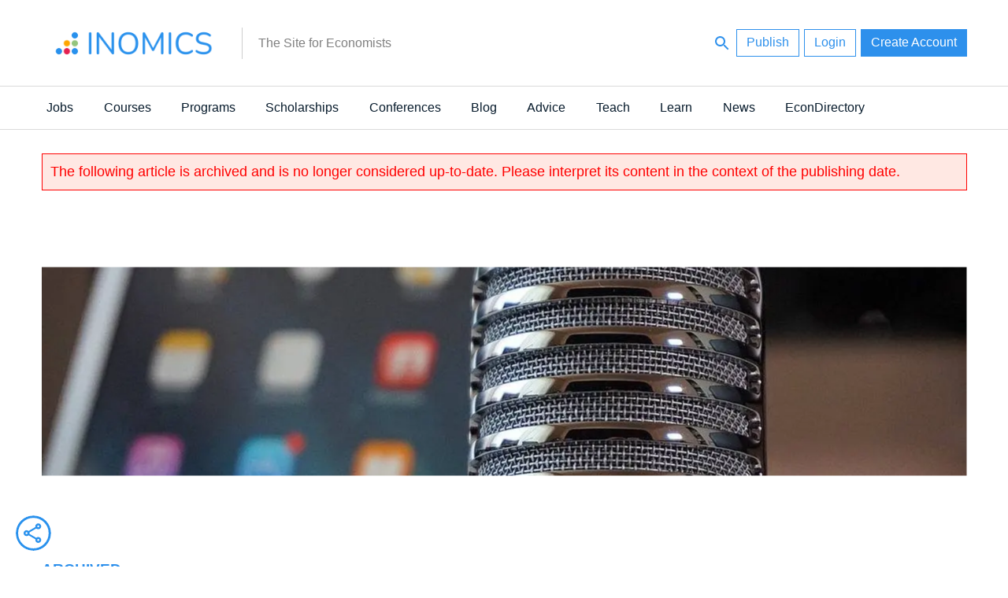

--- FILE ---
content_type: text/html; charset=UTF-8
request_url: https://inomics.com/blog/top-economics-podcasts-51702-0
body_size: 29201
content:
<!DOCTYPE html>
<html  lang="en" dir="ltr">
  <head>
          <script>

    // Define dataLayer and the gtag function.
    window.dataLayer = window.dataLayer || [];
    function gtag(){dataLayer.push(arguments);}

    // Default ad_storage to 'denied' as a placeholder
    // Determine actual values based on your own requirements
   gtag('consent', 'default', {
   'ad_storage': 'denied',
   'analytics_storage': 'granted',
   'functionality_storage': 'denied',
   'personalization_storage': 'denied',
   'security_storage': 'denied',
   'wait_for_update': 500
 });

  (function(w,d,s,l,i){w[l]=w[l]||[];w[l].push({'gtm.start':
          new Date().getTime(),event:'gtm.js'});var f=d.getElementsByTagName(s)[0],
      j=d.createElement(s),dl=l!='dataLayer'?'&l='+l:'';j.async=true;j.src=
      'https://www.googletagmanager.com/gtm.js?id='+i+dl;f.parentNode.insertBefore(j,f);
  })(window,document,'script','dataLayer','GTM-56CHLGH');
  
  </script>

<!-- Facebook Pixel Code -->
<script>
!function(f,b,e,v,n,t,s){if(f.fbq)return;n=f.fbq=function(){n.callMethod?
n.callMethod.apply(n,arguments):n.queue.push(arguments)};if(!f._fbq)f._fbq=n;
n.push=n;n.loaded=!0;n.version='2.0';n.queue=[];t=b.createElement(e);t.async=!0;
t.src=v;s=b.getElementsByTagName(e)[0];s.parentNode.insertBefore(t,s)}(window,
document,'script','https://connect.facebook.net/en_US/fbevents.js');

fbq('consent', 'revoke');
fbq('init', '450484741821415');
fbq('set','agent','tmgoogletagmanager', '450484741821415');
fbq('track', "PageView");
</script>
<noscript><img height="1" width="1" style="display:none"
src="https://www.facebook.com/tr?id=450484741821415&ev=PageView&noscript=1"
/></noscript>
<!-- End Facebook Pixel Code -->


<script type="text/javascript">

    window.dataLayer = window.dataLayer || [];
    function gtag(){dataLayer.push(arguments);}

    gtag('js', new Date());
    gtag('config', 'GTM-56CHLGH');

    var path = window.location.pathname;
        var regex = new RegExp('/top/(\\w+)');
    var matches = regex.exec(path);
    if (matches !== null) {
        var topCategory = matches[1];
        if (topCategory !== 'undefined') {
            dataLayer.push({'topCategory': topCategory});
        }
    }
</script>

<script type="text/javascript">

    
    function consentGranted() {
            gtag('consent', 'update', {
            'ad_storage': 'granted',
            'analytics_storage': 'granted',
            'functionality_storage': 'granted',
            'personalization_storage': 'granted',
            'security_storage': 'granted',
            });
            fbq('consent', 'grant');
    }




 var dispatcher = {
    analytics: {
        activate: function() {
            /*
            jQuery('script[data-sid="analytics"]').each(function() {
               var replacement = jQuery(this).clone().removeAttr('type');
               jQuery(this).replaceWith(replacement);
            });
            */
            consentGranted();
         },
         fallback: function() {
            // No need.
         }
    }
 }

 
 /**
  * Entry to your custom code:
  * Catch the Event 'cookiesjsrUserConsent' that comes with an object services inside the
  * event object called with event.detail.services. It contains the current user decisions.
  *
  * This event is fired when DOM is loaded or user updates his settings.
  */
 document.addEventListener('cookiesjsrUserConsent', function(event) {
    var services = (typeof event.detail.services === 'object') ? event.detail.services : {};
    for (var sid in services) {
       if(typeof dispatcher[sid] === 'object') {
          if(services[sid] === true && typeof dispatcher[sid].activate === 'function') {
             dispatcher[sid].activate();
          } else if(typeof dispatcher[sid].fallback === 'function') {
             dispatcher[sid].fallback();
          }
       }
    }
 });
</script>        <meta charset="utf-8" />
<meta name="Generator" content="Drupal 10 (https://www.drupal.org)" />
<meta name="MobileOptimized" content="width" />
<meta name="HandheldFriendly" content="true" />
<meta name="viewport" content="width=device-width, initial-scale=1.0" />
<meta name="title" content="Top Economics Podcasts | INOMICS" />
<meta name="description" content="Podcasts are a great way not only to enrich your knowledge, but also to look at an already familiar matter from a different perspective. Normally, podcasts are issued in the style of lectures, talks, interviews or just short commentaries, and cover either current economic issues or pure academic topics." />
<meta name="keywords" content="news courses economics Development,Economic Podcasts Educational,Podcasts finance" />
<link rel="alternate" hreflang="en" href="https://inomics.com/blog/top-economics-podcasts-51702-0" />
<link rel="alternate" hreflang="fr" href="https://inomics.com/fr/blog/top-economics-podcasts-51702" />
<link rel="alternate" hreflang="de" href="https://inomics.com/de/blog/top-economics-podcasts-51702" />
<link rel="alternate" hreflang="it" href="https://inomics.com/it/blog/top-economics-podcasts-51702" />
<link rel="alternate" hreflang="es" href="https://inomics.com/es/blog/top-economics-podcasts-51702" />
<meta http-equiv="ImageToolbar" content="false" />
<meta property="fb:app_id" content="430425967320328" />
<meta property="og:title" content="Top Economics Podcasts | INOMICS" />
<meta property="og:site_name" content="INOMICS" />
<meta property="og:description" content="Podcasts are a great way not only to enrich your knowledge, but also to look at an already familiar matter from a different perspective. Normally, podcasts are issued in the style of lectures, talks, interviews or just short commentaries, and cover either current economic issues or pure academic topics.
" />
<meta property="og:type" content="website" />
<meta property="og:url" content="https://inomics.com/blog/top-economics-podcasts-51702-0" />
<meta property="og:image" content="https://d35w6hwqhdq0in.cloudfront.net/transform/scale,w=580,h=212,upscale=True:canvas,w=600,h=315:webp/762a834bb93ca5b0b3319eedccf8d8ae.jpg" />
<meta property="twitter:card" content="summary_large_image" />
<meta property="twitter:image" content="https://d35w6hwqhdq0in.cloudfront.net/transform/scale,w=1268,h=655,upscale=True:canvas,w=1288,h=675,colour=fefefe/762a834bb93ca5b0b3319eedccf8d8ae.jpg" />
<meta property="og:product:brand" content="INOMICS" />
<meta property="og:product:availability" content="in stock" />
<meta property="og:product:condition" content="new" />
<meta property="og:product:price:amount" content="1" />
<meta property="og:product:price:currency" content="EUR" />
<meta property="og:product:retailer_item_id" content="51702" />
<link href="https://inomics.com/blog/top-economics-podcasts-51702" rel="canonical" />
<link rel="icon" href="/themes/custom/venice/images/favicons/inomics_favicon.ico" type="image/vnd.microsoft.icon" />
<link rel="shortlink" href="https://inomics.com/post/51702" />

    <title>Top Economics Podcasts | INOMICS</title>
    <link rel="stylesheet" media="all" href="/sites/default/files/css/css_8rOq_zdVDC1Ltp5B0dyV5-nc8veeWk61IaxAwRYmkrI.css?delta=0&amp;language=en&amp;theme=venice&amp;include=eJxti0sOwjAMRC-U1keK8nGLVceO4qQVnB4KlBWbGb03mqS6ERqkT89M0ZFooWQ-nk5WyMFuUUPLvyWpdJQOjGFh7I6DrD43rVkPgZOmi6ZFW3FGpTL6qnVUH1nTZvDHObtbxwIxGLodhRLCyhoDX2RMafOvzNjcTngYvHMumgeje4wW_aJDcuik8n0_Ad-2WqM" />
<link rel="stylesheet" media="all" href="/sites/default/files/css/css_qJxQ9jMCnJdttkmKBxwPu2x0lePVBobQD5C4lXLZ1Mk.css?delta=1&amp;language=en&amp;theme=venice&amp;include=eJxti0sOwjAMRC-U1keK8nGLVceO4qQVnB4KlBWbGb03mqS6ERqkT89M0ZFooWQ-nk5WyMFuUUPLvyWpdJQOjGFh7I6DrD43rVkPgZOmi6ZFW3FGpTL6qnVUH1nTZvDHObtbxwIxGLodhRLCyhoDX2RMafOvzNjcTngYvHMumgeje4wW_aJDcuik8n0_Ad-2WqM" />

    <script type="application/json" data-drupal-selector="drupal-settings-json">{"path":{"baseUrl":"\/","pathPrefix":"","currentPath":"post\/51702","currentPathIsAdmin":false,"isFront":false,"currentLanguage":"en"},"pluralDelimiter":"\u0003","suppressDeprecationErrors":true,"ajaxPageState":{"libraries":"[base64]","theme":"venice","theme_token":null},"ajaxTrustedUrl":{"\/blog\/top-economics-podcasts-51702-0":true,"form_action_p_pvdeGsVG5zNF_XLGPTvYSKCf43t8qZYSwcfZl2uzM":true,"\/":true},"cookiesModuleHandler":[],"disciplines_url":"\/top\/%7B%7BPLACEHOLDER%7D%7D","categories_url":"\/top","tracking":{"id":"a8becfb1-eea7-4e09-8eee-8a83886789ca","server":"https:\/\/api.11academianetworks.com\/stats"},"ga":{"id":"UA-8788043-2"},"simple_popup_blocks":{"settings":[{"pid":"17","identifier":"block-handbook2022","type":"0","css_selector":"1","layout":"3","visit_counts":"2,5,10","overlay":"1","escape":"1","trigger_method":"0","trigger_selector":"#custom-css-id","delay":"5","minimize":"1","close":"1","width":"450","status":"1"}]},"cookies":{"cookiesjsr":{"config":{"cookie":{"name":"cookiesjsr","expires":31536000000,"domain":"","sameSite":"Lax","secure":false},"library":{"libBasePath":"https:\/\/cdn.jsdelivr.net\/gh\/jfeltkamp\/cookiesjsr@1\/dist","libPath":"https:\/\/cdn.jsdelivr.net\/gh\/jfeltkamp\/cookiesjsr@1\/dist\/cookiesjsr.min.js","scrollLimit":250},"callback":{"method":"post","url":"\/cookies\/consent\/callback.json","headers":[]},"interface":{"openSettingsHash":"#editCookieSettings","showDenyAll":true,"denyAllOnLayerClose":false,"settingsAsLink":false,"availableLangs":["en","fr","de","it","es"],"defaultLang":"en","groupConsent":true,"cookieDocs":true}},"services":{"default":{"id":"default","services":[{"key":"base","type":"default","name":"Required cookies","info":{"value":"\u003Ctable\u003E\r\n\t\u003Cthead\u003E\r\n\t\t\u003Ctr\u003E\r\n\t\t\t\u003Cth width=\u002215%\u0022\u003ECookie name\u003C\/th\u003E\r\n\t\t\t\u003Cth width=\u002215%\u0022\u003EDefault expiration time\u003C\/th\u003E\r\n\t\t\t\u003Cth\u003EDescription\u003C\/th\u003E\r\n\t\t\u003C\/tr\u003E\r\n\t\u003C\/thead\u003E\r\n\t\u003Ctbody\u003E\r\n\t\t\u003Ctr\u003E\r\n\t\t\t\u003Ctd\u003E\u003Ccode dir=\u0022ltr\u0022 translate=\u0022no\u0022\u003ESSESS\u0026lt;ID\u0026gt;\u003C\/code\u003E\u003C\/td\u003E\r\n\t\t\t\u003Ctd\u003E1 month\u003C\/td\u003E\r\n\t\t\t\u003Ctd\u003EIf you are logged in to this website, a session cookie is required to identify and connect your browser to your user account in the server backend of this website.\u003C\/td\u003E\r\n\t\t\u003C\/tr\u003E\r\n\t\t\u003Ctr\u003E\r\n\t\t\t\u003Ctd\u003E\u003Ccode dir=\u0022ltr\u0022 translate=\u0022no\u0022\u003Ecookiesjsr\u003C\/code\u003E\u003C\/td\u003E\r\n\t\t\t\u003Ctd\u003E1 year\u003C\/td\u003E\r\n\t\t\t\u003Ctd\u003EWhen you visited this website for the first time, you were asked for your permission to use several services (including those from third parties) that require data to be saved in your browser (cookies, local storage). Your decisions about each service (allow, deny) are stored in this cookie and are reused each time you visit this website.\u003C\/td\u003E\r\n\t\t\u003C\/tr\u003E\r\n\t\u003C\/tbody\u003E\r\n\u003C\/table\u003E\r\n","format":"full_html"},"uri":null,"needConsent":null}],"weight":1},"performance":{"id":"performance","services":[{"key":"analytics","type":"performance","name":"Google Analytics","info":{"value":"","format":"full_html"},"uri":null,"needConsent":null}],"weight":30},"marketing":{"id":"marketing","services":[{"key":"facebook_pixel","type":"marketing","name":"Facebook Pixel","info":{"value":"","format":"full_html"},"uri":null,"needConsent":null},{"key":"linkedin","type":"marketing","name":"LinkedIn Insight","info":{"value":"\u003Cp\u003EThe LinkedIn Analytics Tag enables us to show relevant content and advertising to LinkedIn users.\u003C\/p\u003E\r\n","format":"full_html"},"uri":null,"needConsent":null}],"weight":50}},"translation":{"langcode":"en","bannerText":"We use a selection of our own and third-party cookies on the pages of this website: Essential cookies, which are required in order to use the website; functional cookies, which provide better easy of use when using the website; performance cookies, which we use to generate aggregated data on website use and statistics; and marketing cookies, which are used to display relevant content and advertising. If you choose \u0022ACCEPT ALL\u0022, you consent to the use of all cookies. You can accept and reject individual cookie types and  revoke your consent for the future at any time under \u0022Settings\u0022.","privacyPolicy":"Privacy policy","privacyUri":"","imprint":"Imprint","imprintUri":"","cookieDocs":"Cookie documentation","cookieDocsUri":"https:\/\/inomics.com\/terms-and-conditions","officialWebsite":"View official website","denyAll":"Deny all","alwaysActive":"Always active","settings":"Cookie settings","acceptAll":"Accept all","requiredCookies":"Required cookies","cookieSettings":"Cookie settings","close":"Close","readMore":"Read more","allowed":"allowed","denied":"denied","settingsAllServices":"Settings for all services","saveSettings":"Save","default_langcode":"en","allowAll":"Accept all","credit":"","default":{"title":"What are Cookies?","details":"Cookies are small text files that are placed by your browser on your device in order to store certain information. Using the information that is stored and returned, a website can recognize that you have previously accessed and visited it using the browser on your end device. We use this information to arrange and display the website optimally in accordance with your preferences. Within this process, only the cookie itself is identified on your device. Personal data is only stored following your express consent or where this is absolutely necessary to enable use the service provided by us and accessed by you."},"performance":{"title":"Performance Cookies","details":"Performance cookies collect aggregated information about how our website is used. The purpose of this is to improve its attractiveness, content and functionality. These cookies help us to determine whether, how often and for how long particular sub-pages of our website are accessed and which content users are particularly interested in. Search terms, country, region and (where applicable) the city from which the website is accessed are also recorded, as is the proportion of mobile devices that are used to access the website. We use this information to compile statistical reports that help us tailor the content of our website to your needs and optimize our offer."},"marketing":{"title":"Marketing","details":"Marketing cookies and related technologies help us to understand advertising performance and to specify if, when and what kind of advertising should be shown."}}},"cookiesTexts":{"langcode":"en","bannerText":"We use a selection of our own and third-party cookies on the pages of this website: Essential cookies, which are required in order to use the website; functional cookies, which provide better easy of use when using the website; performance cookies, which we use to generate aggregated data on website use and statistics; and marketing cookies, which are used to display relevant content and advertising. If you choose \u0022ACCEPT ALL\u0022, you consent to the use of all cookies. You can accept and reject individual cookie types and  revoke your consent for the future at any time under \u0022Settings\u0022.","privacyPolicy":"Privacy policy","privacyUri":"","imprint":"Imprint","imprintUri":"","cookieDocs":"Cookie documentation","cookieDocsUri":"https:\/\/inomics.com\/terms-and-conditions","officialWebsite":"View official website","denyAll":"Deny all","alwaysActive":"Always active","settings":"Cookie settings","acceptAll":"Accept all","requiredCookies":"Required cookies","cookieSettings":"Cookie settings","close":"Close","readMore":"Read more","allowed":"allowed","denied":"denied","settingsAllServices":"Settings for all services","saveSettings":"Save","default_langcode":"en","allowAll":"Accept all","credit":""},"services":{"analytics":{"uuid":null,"langcode":"en","status":true,"dependencies":{"enforced":{"module":["cookies_ga"]}},"_core":{"default_config_hash":"ODJmHFJ1aDhBvONCGMJQXPHksF8wZRRthDwHuet7lZ0"},"id":"analytics","label":"Google Analytics","group":"performance","info":{"value":"","format":"full_html"},"consentRequired":null,"purpose":null,"processor":null,"processorContact":null,"processorUrl":null,"processorPrivacyPolicyUrl":null,"processorCookiePolicyUrl":null,"placeholderMainText":null,"placeholderAcceptText":null},"base":{"uuid":"763b0801-cfdb-4a39-a9c8-f49282872552","langcode":"en","status":true,"dependencies":[],"_core":{"default_config_hash":"XM4JB6AQPEeejASzikI0SZ5bJNvp4j6qJ9Ri1kK7vyw"},"id":"base","label":"Required cookies","group":"default","info":{"value":"\u003Ctable\u003E\r\n\t\u003Cthead\u003E\r\n\t\t\u003Ctr\u003E\r\n\t\t\t\u003Cth width=\u002215%\u0022\u003ECookie name\u003C\/th\u003E\r\n\t\t\t\u003Cth width=\u002215%\u0022\u003EDefault expiration time\u003C\/th\u003E\r\n\t\t\t\u003Cth\u003EDescription\u003C\/th\u003E\r\n\t\t\u003C\/tr\u003E\r\n\t\u003C\/thead\u003E\r\n\t\u003Ctbody\u003E\r\n\t\t\u003Ctr\u003E\r\n\t\t\t\u003Ctd\u003E\u003Ccode dir=\u0022ltr\u0022 translate=\u0022no\u0022\u003ESSESS\u0026lt;ID\u0026gt;\u003C\/code\u003E\u003C\/td\u003E\r\n\t\t\t\u003Ctd\u003E1 month\u003C\/td\u003E\r\n\t\t\t\u003Ctd\u003EIf you are logged in to this website, a session cookie is required to identify and connect your browser to your user account in the server backend of this website.\u003C\/td\u003E\r\n\t\t\u003C\/tr\u003E\r\n\t\t\u003Ctr\u003E\r\n\t\t\t\u003Ctd\u003E\u003Ccode dir=\u0022ltr\u0022 translate=\u0022no\u0022\u003Ecookiesjsr\u003C\/code\u003E\u003C\/td\u003E\r\n\t\t\t\u003Ctd\u003E1 year\u003C\/td\u003E\r\n\t\t\t\u003Ctd\u003EWhen you visited this website for the first time, you were asked for your permission to use several services (including those from third parties) that require data to be saved in your browser (cookies, local storage). Your decisions about each service (allow, deny) are stored in this cookie and are reused each time you visit this website.\u003C\/td\u003E\r\n\t\t\u003C\/tr\u003E\r\n\t\u003C\/tbody\u003E\r\n\u003C\/table\u003E\r\n","format":"full_html"},"consentRequired":null,"purpose":null,"processor":null,"processorContact":null,"processorUrl":null,"processorPrivacyPolicyUrl":null,"processorCookiePolicyUrl":null,"placeholderMainText":null,"placeholderAcceptText":null},"facebook_pixel":{"uuid":null,"langcode":"en","status":true,"dependencies":{"enforced":{"module":["cookies_facebook_pixel"]}},"_core":{"default_config_hash":"sLtRy9ZVzCde8gsANCWvpUqxDsyvwtAmxSHb1iD-Gb4"},"id":"facebook_pixel","label":"Facebook Pixel","group":"marketing","info":{"value":"","format":"full_html"},"consentRequired":null,"purpose":null,"processor":null,"processorContact":null,"processorUrl":null,"processorPrivacyPolicyUrl":null,"processorCookiePolicyUrl":null,"placeholderMainText":null,"placeholderAcceptText":null},"linkedin":{"uuid":"cf1292ab-1a7d-4396-857a-8d2bbbd35f64","langcode":"en","status":true,"dependencies":[],"id":"linkedin","label":"LinkedIn Insight","group":"marketing","info":{"value":"\u003Cp\u003EThe LinkedIn Analytics Tag enables us to show relevant content and advertising to LinkedIn users.\u003C\/p\u003E\r\n","format":"full_html"},"consentRequired":null,"purpose":null,"processor":null,"processorContact":null,"processorUrl":null,"processorPrivacyPolicyUrl":null,"processorCookiePolicyUrl":null,"placeholderMainText":null,"placeholderAcceptText":null}},"groups":{"default":{"uuid":"d7dfbf6b-520e-4386-9442-0d2ac96d2359","langcode":"en","status":true,"dependencies":[],"_core":{"default_config_hash":"MWjA0PCPcQbODMR7UjJxq4hK8JzyYy4zZeQmmQVjC3M"},"id":"default","label":"Default","weight":1,"title":"What are Cookies?","details":"Cookies are small text files that are placed by your browser on your device in order to store certain information. Using the information that is stored and returned, a website can recognize that you have previously accessed and visited it using the browser on your end device. We use this information to arrange and display the website optimally in accordance with your preferences. Within this process, only the cookie itself is identified on your device. Personal data is only stored following your express consent or where this is absolutely necessary to enable use the service provided by us and accessed by you."},"marketing":{"uuid":"e04e298a-0d0c-4518-a0da-e77da5458be1","langcode":"en","status":true,"dependencies":[],"id":"marketing","label":"Marketing","weight":50,"title":"Marketing","details":"Marketing cookies and related technologies help us to understand advertising performance and to specify if, when and what kind of advertising should be shown."},"performance":{"uuid":null,"langcode":"en","status":true,"dependencies":[],"_core":{"default_config_hash":"Jv3uIJviBj7D282Qu1ZpEQwuOEb3lCcDvx-XVHeOJpw"},"id":"performance","label":"Performance","weight":30,"title":"Performance Cookies","details":"Performance cookies collect aggregated information about how our website is used. The purpose of this is to improve its attractiveness, content and functionality. These cookies help us to determine whether, how often and for how long particular sub-pages of our website are accessed and which content users are particularly interested in. Search terms, country, region and (where applicable) the city from which the website is accessed are also recorded, as is the proportion of mobile devices that are used to access the website. We use this information to compile statistical reports that help us tailor the content of our website to your needs and optimize our offer."},"social":{"uuid":null,"langcode":"en","status":true,"dependencies":[],"_core":{"default_config_hash":"vog2tbqqQHjVkue0anA0RwlzvOTPNTvP7_JjJxRMVAQ"},"id":"social","label":"Social Plugins","weight":20,"title":"Social Plugins","details":"Comments managers facilitate the filing of comments and fight against spam."},"tracking":{"uuid":null,"langcode":"en","status":true,"dependencies":[],"_core":{"default_config_hash":"_gYDe3qoEc6L5uYR6zhu5V-3ARLlyis9gl1diq7Tnf4"},"id":"tracking","label":"Tracking","weight":10,"title":"Tracking cookies","details":"Marketing cookies come from external advertising companies (\u0022third-party cookies\u0022) and are used to collect information about the websites visited by the user. The purpose of this is to create and display target group-oriented content and advertising for the user."},"video":{"uuid":null,"langcode":"en","status":true,"dependencies":[],"_core":{"default_config_hash":"w1WnCmP2Xfgx24xbx5u9T27XLF_ZFw5R0MlO-eDDPpQ"},"id":"video","label":"Videos","weight":40,"title":"Video","details":"Video sharing services help to add rich media on the site and increase its visibility."}}},"lang_dropdown":{"lang-dropdown-form":{"key":"lang_dropdown_form691307bc161ed3.50366836"}},"docid":"51702","isEconomicTerm":false,"isSingleAnnouncement":true,"singleAnnouncementCategory":"Blog Posts","user":{"uid":0,"permissionsHash":"61a05ac9f8fdb78b133f07b7502934cb88278bc1fa17bccc73b51e730460a1ac"}}</script>
<script src="/core/assets/vendor/modernizr/modernizr.min.js?v=3.11.7"></script>
<script src="/sites/default/files/js/js_775mZLZRQLQUQ8bVBo5PXQ1SHfy7vh-Ac5OqC4iQiLU.js?scope=header&amp;delta=1&amp;language=en&amp;theme=venice&amp;include=[base64]"></script>
<script src="/modules/contrib/cookies/js/cookiesjsr.conf.js?v=10.4.5" defer></script>


              <link rel="apple-touch-icon" href="/themes/custom/venice/images/homescreen/inomics.png">
        <meta name="apple-mobile-web-app-title" content="INOMICS">
  </head>
  <body class="lang-en section-blog path-post">
  <div id="loadingbar-frame"></div>
  <a href="#main-content" class="visually-hidden focusable skip-link">
    Skip to main content
  </a>
      <!-- Google Tag Manager (noscript) -->
<noscript><iframe src="https://www.googletagmanager.com/ns.html?id=GTM-56CHLGH"
                  height="0" width="0" style="display:none;visibility:hidden"></iframe></noscript>
<!-- End Google Tag Manager (noscript) -->  
  
    <div class="dialog-off-canvas-main-canvas" data-off-canvas-main-canvas>
    <div class="off-canvas-wrapper">
  <div class="inner-wrap">
    <div class="off-canvas position-left left-off-canvas-menu" id="offCanvasLeft" data-off-canvas data-transition="push">
      <div class="user-actions">
        <a class="publishLink" id="publishLinkTop" aria-label="Publish" class="header-button button invert radius" href="/publish">Publish</a>
      </div>
      
    </div>

        <div class="off-canvas-content" data-off-canvas-content>
      <header role="banner" aria-label="Site header">

        
                            <div class="meta-header">
            <div class="row">
                <div class="meta-header-region">
    <div id="block-venice-branding" class="block-venice-branding block block-system block-system-branding-block">
  
    

  
          <a class="site_logo" href="/" title="Home" rel="home"  style="width:233.5px;height:64px;">
      <img src="/themes/custom/venice/images/logos/inomics_logo.svg" alt="Home"  width=233.5   height=64 />
    </a>
          <div id="site_slogan-desktop" class="show-for-large"><div class="table_cell">The Site for Economists</div></div>
  
    
</div>
<div id="hide-searchbar"></div>

<nav class="block-venice-account-menu">
  <ul class="menu">
    <li>
      <a class="searchLink">
          <svg width="24" height="24" id="search-24px" viewBox="0 0 24 24"><path d="M15.5 14h-.79l-.28-.27C15.41 12.59 16 11.11 16 9.5 16 5.91 13.09 3 9.5 3S3 5.91 3 9.5 5.91 16 9.5 16c1.61 0 3.09-.59 4.23-1.57l.27.28v.79l5 4.99L20.49 19l-4.99-5zm-6 0C7.01 14 5 11.99 5 9.5S7.01 5 9.5 5 14 7.01 14 9.5 11.99 14 9.5 14z"/></svg>
      </a>
    </li>
    <li>
      <a id="publishLinkDesktop" aria-label="Publish" class="publishLink header-button button invert radius show-for-medium" href="/publish">Publish</a>
    </li>
        <li class="menu-item">
      <a class="header-button button radius invert" data-open="loginModal" id="loginButton">Login</a>
    </li>
    <li class="menu-item">
        <a class="header-button button radius use-ajax signupButton" href="/nojs/signup?destination=blog/top-economics-podcasts-51702-0#signupModal" id="signupButtonDesktop" aria-label="Signup">Create Account</a>
   </li>
      </ul>
</nav>

<nav class="block-venice-account-menu-mobile">
  <ul class="menu">
            <li class="menu-item">
            <a class="use-ajax signupButton" href="/nojs/signup?destination=blog/top-economics-podcasts-51702-0#signupModal" id="signupButtonMobile" aria-label="Signup">
                <svg width="24" height="24" id="person-24px" viewBox="0 0 24 24"><path d="M12 12c2.21 0 4-1.79 4-4s-1.79-4-4-4-4 1.79-4 4 1.79 4 4 4zm0 2c-2.67 0-8 1.34-8 4v2h16v-2c0-2.66-5.33-4-8-4z"/><path d="M0 0h24v24H0z" fill="none"/></svg>
            </a>
        </li>
        <li>
      <a class="publishLink" id="publishLinkMobile" aria-label="Publish" href="/publish">
          <svg width="24" height="24" id="add-24px" viewBox="0 0 24 24"><path d="M19 13h-6v6h-2v-6H5v-2h6V5h2v6h6v2z"/><path d="M0 0h24v24H0z" fill="none"/></svg>
      </a>
    </li>
    <li>
      <a class="searchLink">
          <svg width="24" height="24" id="search-24px" viewBox="0 0 24 24"><path d="M15.5 14h-.79l-.28-.27C15.41 12.59 16 11.11 16 9.5 16 5.91 13.09 3 9.5 3S3 5.91 3 9.5 5.91 16 9.5 16c1.61 0 3.09-.59 4.23-1.57l.27.28v.79l5 4.99L20.49 19l-4.99-5zm-6 0C7.01 14 5 11.99 5 9.5S7.01 5 9.5 5 14 7.01 14 9.5 11.99 14 9.5 14z"/></svg>
      </a>
    </li>
  </ul>
  </nav>
<div class="search-block-form block-searchblock block block-inomics-content block-search-block" data-drupal-selector="search-block-form" id="block-searchblock">
  
    

  
          <form action="/" method="post" id="search-block-form" accept-charset="UTF-8">
  <div class="js-form-item form-item js-form-type-search form-item-keys js-form-item-keys form-no-label">
      <label for="edit-keys" class="visually-hidden" title="Search">Search</label>
        <input title="Enter the terms you wish to search for." placeholder="Search..." data-drupal-selector="edit-keys" type="search" id="edit-keys" name="keys" value="" size="30" maxlength="128" class="form-search" />

        </div>
<input autocomplete="off" data-drupal-selector="form-2rzcjfihkj4xfwf9rtwi26m5adimsowfrr8lqufq-1k" type="hidden" name="form_build_id" value="form-2RzCjfIHKj4xFWf9RTWi26m5AdIMsowfRR8lqufq-1k" />
<input data-drupal-selector="edit-search-block-form" type="hidden" name="form_id" value="search_block_form" />
<div data-drupal-selector="edit-actions" class="form-actions js-form-wrapper form-wrapper" id="edit-actions--3"><input class="hidden success button radius js-form-submit form-submit" data-drupal-selector="edit-submit" type="submit" id="edit-submit--5" value="Search" />
</div>

</form>

    
    
</div>

  </div>

            </div>
          </div>
                  
              </header>

              <div id="site_slogan-mobile" class="hide-for-large">The Site for Economists</div>
      
            <nav id="main-structure-menu" role="navigation" aria-label="Category navigation">
        <div class="row">
          <div>
    <nav role="navigation" aria-labelledby="block-venice-main-menu-menu" id="block-venice-main-menu" class="block-venice-main-menu">
            
  <h2 class="block-title visually-hidden" id="block-venice-main-menu-menu">Main navigation</h2>
  

        
      <div >
      <div >
        <div id="main-nav-off-canvas">
          <nav id="main-nav" role="navigation" class="show-for-large">
                                      <ul id="main-nav-desktop"  class="menu medium-horizontal" data-responsive-menu="drilldown medium-dropdown" role="menu">
                                        <li class="has-submenu nav-level-0">
        <a href="/top/jobs" data-drupal-link-system-path="top/jobs">Jobs</a>
                                          <ul class="submenu dropdown menu" data-submenu>
                                        <li class="nav-level-1">
        <a href="/top/professor" data-drupal-link-system-path="top/professor">Professor</a>
              </li>
                              <li class="nav-level-1">
        <a href="/top/assistant-professor-lecturer" data-drupal-link-system-path="top/assistant-professor-lecturer">Assistant Professor / Lecturer</a>
              </li>
                              <li class="nav-level-1">
        <a href="/top/postdoc" data-drupal-link-system-path="top/postdoc">Postdoc</a>
              </li>
                              <li class="nav-level-1">
        <a href="/top/phd-candidate" data-drupal-link-system-path="top/phd-candidate">PhD Candidate</a>
              </li>
                              <li class="nav-level-1">
        <a href="/top/senior-researcher-group-leader" data-drupal-link-system-path="top/senior-researcher-group-leader">Senior Researcher / Group Leader</a>
              </li>
                              <li class="nav-level-1">
        <a href="/top/researcher-analyst" data-drupal-link-system-path="top/researcher-analyst">Researcher / Analyst</a>
              </li>
                              <li class="nav-level-1">
        <a href="/top/research-assistant-technician" data-drupal-link-system-path="top/research-assistant-technician">Research Assistant / Technician</a>
              </li>
                              <li class="nav-level-1">
        <a href="/top/administration" data-drupal-link-system-path="top/administration">Administration</a>
              </li>
                              <li class="nav-level-1">
        <a href="/top/executive-senior-industry-position" data-drupal-link-system-path="top/executive-senior-industry-position">Executive / Senior Industry Position</a>
              </li>
                              <li class="nav-level-1">
        <a href="/top/mid-level-industry-position" data-drupal-link-system-path="top/mid-level-industry-position">Mid-Level Industry Position</a>
              </li>
                              <li class="nav-level-1">
        <a href="/top/junior-industry-position" data-drupal-link-system-path="top/junior-industry-position">Junior Industry Position</a>
              </li>
                              <li class="nav-level-1">
        <a href="/top/graduate-traineeship" data-drupal-link-system-path="top/graduate-traineeship">Graduate / Traineeship</a>
              </li>
                              <li class="nav-level-1">
        <a href="/top/practitioner-consultant" data-drupal-link-system-path="top/practitioner-consultant">Consultant</a>
              </li>
                              <li class="nav-level-1">
        <a href="/top/internship" data-drupal-link-system-path="top/internship">Internship</a>
              </li>
                              <li class="nav-level-1">
        <a href="https://inomics.com/search?attendance=online%2Cpartiallyonline&amp;job=job">Remote/Hybrid Jobs</a>
              </li>
                              <li class="nav-level-1">
        <a href="/top/other-job" data-drupal-link-system-path="top/other-job">Other Jobs</a>
              </li>
        </ul>
  
              </li>
                              <li class="has-submenu nav-level-0">
        <a href="/top/courses" data-drupal-link-system-path="top/courses">Courses</a>
                                          <ul class="submenu dropdown menu" data-submenu>
                                        <li class="nav-level-1">
        <a href="/top/summer-schools" data-drupal-link-system-path="top/summer-schools">Summer / Winter Schools</a>
              </li>
                              <li class="nav-level-1">
        <a href="https://inomics.com/search?attendance=online&amp;course=course">Online Courses</a>
              </li>
                              <li class="nav-level-1">
        <a href="/top/professional-training-courses" data-drupal-link-system-path="top/professional-training-courses">Professional Training</a>
              </li>
                              <li class="nav-level-1">
        <a href="/top/supplementary-courses" data-drupal-link-system-path="top/supplementary-courses">Supplementary Courses</a>
              </li>
                              <li class="nav-level-1">
        <a href="/top/other-courses" data-drupal-link-system-path="top/other-courses">Other</a>
              </li>
        </ul>
  
              </li>
                              <li class="has-submenu nav-level-0">
        <a href="/top/programs" data-drupal-link-system-path="top/programs">Programs</a>
                                          <ul class="submenu dropdown menu" data-submenu>
                                        <li class="nav-level-1">
        <a href="/top/phd-programs" data-drupal-link-system-path="top/phd-programs">PhD Programs</a>
              </li>
                              <li class="nav-level-1">
        <a href="/top/masters-programs" data-drupal-link-system-path="top/masters-programs">Master&#039;s Programs</a>
              </li>
                              <li class="nav-level-1">
        <a href="/top/mba-programs" data-drupal-link-system-path="top/mba-programs">MBA Programs</a>
              </li>
                              <li class="nav-level-1">
        <a href="/top/bachelors-programs" data-drupal-link-system-path="top/bachelors-programs">Bachelor&#039;s Programs</a>
              </li>
                              <li class="nav-level-1">
        <a href="https://inomics.com/search?attendance=online&amp;program=program">Online Programs</a>
              </li>
                              <li class="nav-level-1">
        <a href="/top/other-programs" data-drupal-link-system-path="top/other-programs">Other</a>
              </li>
        </ul>
  
              </li>
                              <li class="has-submenu nav-level-0">
        <a href="/top/scholarships" data-drupal-link-system-path="top/scholarships">Scholarships</a>
                                          <ul class="submenu dropdown menu" data-submenu>
                                        <li class="nav-level-1">
        <a href="/top/fellowships" data-drupal-link-system-path="top/fellowships">Fellowships</a>
              </li>
                              <li class="nav-level-1">
        <a href="/top/postgraduate-scholarship" data-drupal-link-system-path="top/postgraduate-scholarship">Postgraduate Scholarships</a>
              </li>
                              <li class="nav-level-1">
        <a href="/top/undergraduate-scholarship" data-drupal-link-system-path="top/undergraduate-scholarship">Undergraduate Scholarships</a>
              </li>
                              <li class="nav-level-1">
        <a href="/top/prizes-contests" data-drupal-link-system-path="top/prizes-contests">Prizes &amp; Contests</a>
              </li>
                              <li class="nav-level-1">
        <a href="/top/financial-aid" data-drupal-link-system-path="top/financial-aid">Financial Aid</a>
              </li>
                              <li class="nav-level-1">
        <a href="/top/research-project-funding" data-drupal-link-system-path="top/research-project-funding">Research/Project Funding</a>
              </li>
                              <li class="nav-level-1">
        <a href="/search?scholarship=contract-tender%2Cequipment-facility-funding%2Cother-funding%2Ctravel-conference-grant" data-drupal-link-query="{&quot;scholarship&quot;:&quot;contract-tender,equipment-facility-funding,other-funding,travel-conference-grant&quot;}" data-drupal-link-system-path="search">Other Funding</a>
              </li>
        </ul>
  
              </li>
                              <li class="has-submenu nav-level-0">
        <a href="/top/events" data-drupal-link-system-path="top/events">Conferences</a>
                                          <ul class="submenu dropdown menu" data-submenu>
                                        <li class="nav-level-1">
        <a href="/top/conferences" data-drupal-link-system-path="top/conferences">Conferences</a>
              </li>
                              <li class="nav-level-1">
        <a href="/top/workshops" data-drupal-link-system-path="top/workshops">Workshops</a>
              </li>
                              <li class="nav-level-1">
        <a href="/top/exhibitions-fairs" data-drupal-link-system-path="top/exhibitions-fairs">Exhibitions / Fairs</a>
              </li>
                              <li class="nav-level-1">
        <a href="https://inomics.com/search?attendance=online%2Cpartiallyonline&amp;conference=conference">Online/Hybrid Conferences</a>
              </li>
                              <li class="nav-level-1">
        <a href="/top/other-events" data-drupal-link-system-path="top/other-events">Other</a>
              </li>
        </ul>
  
              </li>
                              <li class="nav-level-0">
        <a href="/top/blog" data-drupal-link-system-path="top/blog">Blog</a>
              </li>
                              <li class="has-submenu nav-level-0">
        <a href="/advice" data-drupal-link-system-path="advice">Advice</a>
                                          <ul class="submenu dropdown menu" data-submenu>
                                        <li class="nav-level-1">
        <a href="/top/career-advice" data-drupal-link-system-path="top/career-advice">Career Advice</a>
              </li>
                              <li class="nav-level-1">
        <a href="/top/study-advice" data-drupal-link-system-path="top/study-advice">Study Advice</a>
              </li>
                              <li class="nav-level-1">
        <a href="/top/work-abroad" data-drupal-link-system-path="top/work-abroad">Work Abroad</a>
              </li>
                              <li class="nav-level-1">
        <a href="/top/study-abroad" data-drupal-link-system-path="top/study-abroad">Study Abroad</a>
              </li>
                              <li class="nav-level-1">
        <a href="/top/rankings" data-drupal-link-system-path="top/rankings">Rankings</a>
              </li>
                              <li class="nav-level-1">
        <a href="/top/campus-reviews" data-drupal-link-system-path="top/campus-reviews">Campus Reviews</a>
              </li>
                              <li class="nav-level-1">
        <a href="/top/recruiter-advice" data-drupal-link-system-path="top/recruiter-advice">Recruiter Advice</a>
              </li>
                              <li class="nav-level-1">
        <a href="/handbook" data-drupal-link-system-path="node/159">📖 INOMICS Handbook</a>
              </li>
        </ul>
  
              </li>
                              <li class="has-submenu nav-level-0">
        <a href="/top/teach" data-drupal-link-system-path="top/teach">Teach</a>
                                          <ul class="submenu dropdown menu" data-submenu>
                                        <li class="nav-level-1">
        <a href="https://inomics.com/top/teach">Teaching Advice Articles</a>
              </li>
                              <li class="nav-level-1">
        <a href="https://academy.inomics.com/collection/educator-resource-packs">INOMICS Educator Resources</a>
              </li>
        </ul>
  
              </li>
                              <li class="has-submenu nav-level-0">
        <a href="https://academy.inomics.com">Learn</a>
                                          <ul class="submenu dropdown menu" data-submenu>
                                        <li class="nav-level-1">
        <a href="/terms" data-drupal-link-system-path="terms">Economics Terms A-Z</a>
              </li>
                              <li class="nav-level-1">
        <a href="https://academy.inomics.com/collection/inomics-academy">INOMICS Academy</a>
              </li>
                              <li class="nav-level-1">
        <a href="https://academy.inomics.com/collection/study-guides">INOMICS Study Guides</a>
              </li>
        </ul>
  
              </li>
                              <li class="nav-level-0">
        <a href="/top/news" data-drupal-link-system-path="top/news">News</a>
              </li>
                              <li class="has-submenu nav-level-0">
        <a href="/top/institutions" data-drupal-link-system-path="top/institutions">EconDirectory</a>
                                          <ul class="submenu dropdown menu" data-submenu>
                                        <li class="nav-level-1">
        <a href="/top/university-college" data-drupal-link-system-path="top/university-college">University / College</a>
              </li>
                              <li class="nav-level-1">
        <a href="/top/graduate-business-school" data-drupal-link-system-path="top/graduate-business-school">Graduate / Business School</a>
              </li>
                              <li class="nav-level-1">
        <a href="/top/research-institute" data-drupal-link-system-path="top/research-institute">Research Institute</a>
              </li>
                              <li class="nav-level-1">
        <a href="/top/bank-central-bank" data-drupal-link-system-path="top/bank-central-bank">Bank / Central Bank</a>
              </li>
                              <li class="nav-level-1">
        <a href="/top/private-company-industry" data-drupal-link-system-path="top/private-company-industry">Private Company / Industry</a>
              </li>
                              <li class="nav-level-1">
        <a href="/top/consulting-legal-firm" data-drupal-link-system-path="top/consulting-legal-firm">Consulting / Legal Firm</a>
              </li>
                              <li class="nav-level-1">
        <a href="/top/association-ngo" data-drupal-link-system-path="top/association-ngo">Association / NGO</a>
              </li>
                              <li class="nav-level-1">
        <a href="/top/government" data-drupal-link-system-path="top/government">Government</a>
              </li>
                              <li class="nav-level-1">
        <a href="/top/publisher" data-drupal-link-system-path="top/publisher">Publisher</a>
              </li>
                              <li class="nav-level-1">
        <a href="/top/journal" data-drupal-link-system-path="top/journal">Journal</a>
              </li>
                              <li class="nav-level-1">
        <a href="/top/other-institution" data-drupal-link-system-path="top/other-institution">Other</a>
              </li>
        </ul>
  
              </li>
        </ul>
  
          </nav>
                  <div class="off-canvas-wrapper hide-for-large">
      <nav id="main-nav-mobile" class="hide-for-large off-canvas-content"  data-off-canvas-content>
        <ul>
          <li id="nav-close" role="menuitem"><a>Close</a></li>
                      <li class="has-submenu nav-level-0" role="menu">
                              <a data-toggle="nav-mobile-submenu-Jobs" role="menuitem">Jobs</a>
                          </li>
                      <li class="has-submenu nav-level-0" role="menu">
                              <a data-toggle="nav-mobile-submenu-Courses" role="menuitem">Courses</a>
                          </li>
                      <li class="has-submenu nav-level-0" role="menu">
                              <a data-toggle="nav-mobile-submenu-Programs" role="menuitem">Programs</a>
                          </li>
                      <li class="has-submenu nav-level-0" role="menu">
                              <a data-toggle="nav-mobile-submenu-Scholarships" role="menuitem">Scholarships</a>
                          </li>
                      <li class="has-submenu nav-level-0" role="menu">
                              <a data-toggle="nav-mobile-submenu-Conferences" role="menuitem">Conferences</a>
                          </li>
                      <li class="nav-level-0" >
                              <a href="/top/blog" data-drupal-link-system-path="top/blog">Blog</a>
                          </li>
                      <li class="has-submenu nav-level-0" role="menu">
                              <a data-toggle="nav-mobile-submenu-Advice" role="menuitem">Advice</a>
                          </li>
                      <li class="has-submenu nav-level-0" role="menu">
                              <a data-toggle="nav-mobile-submenu-Teach" role="menuitem">Teach</a>
                          </li>
                      <li class="has-submenu nav-level-0" role="menu">
                              <a data-toggle="nav-mobile-submenu-Learn" role="menuitem">Learn</a>
                          </li>
                      <li class="nav-level-0" >
                              <a href="/top/news" data-drupal-link-system-path="top/news">News</a>
                          </li>
                      <li class="has-submenu nav-level-0" role="menu">
                              <a data-toggle="nav-mobile-submenu-EconDirectory" role="menuitem">EconDirectory</a>
                          </li>
                  </ul>
      </nav>
    </div>
    <div class="cell">
      <div>
                  <div id="nav-mobile-submenu-Jobs" class="nav-mobile-submenu off-canvas position-right hide-for-large"  data-transition="push" data-off-canvas data-content-overlay="false">
            <ul>
              <li class="nav-mobile-submenu-back-li">
                <a class="nav-mobile-submenu-back" data-close>Jobs</a>
              </li>
                              <li role="menuitem">
                  <a href="/top/professor" data-drupal-link-system-path="top/professor">Professor</a>
                </li>
                              <li role="menuitem">
                  <a href="/top/assistant-professor-lecturer" data-drupal-link-system-path="top/assistant-professor-lecturer">Assistant Professor / Lecturer</a>
                </li>
                              <li role="menuitem">
                  <a href="/top/postdoc" data-drupal-link-system-path="top/postdoc">Postdoc</a>
                </li>
                              <li role="menuitem">
                  <a href="/top/phd-candidate" data-drupal-link-system-path="top/phd-candidate">PhD Candidate</a>
                </li>
                              <li role="menuitem">
                  <a href="/top/senior-researcher-group-leader" data-drupal-link-system-path="top/senior-researcher-group-leader">Senior Researcher / Group Leader</a>
                </li>
                              <li role="menuitem">
                  <a href="/top/researcher-analyst" data-drupal-link-system-path="top/researcher-analyst">Researcher / Analyst</a>
                </li>
                              <li role="menuitem">
                  <a href="/top/research-assistant-technician" data-drupal-link-system-path="top/research-assistant-technician">Research Assistant / Technician</a>
                </li>
                              <li role="menuitem">
                  <a href="/top/administration" data-drupal-link-system-path="top/administration">Administration</a>
                </li>
                              <li role="menuitem">
                  <a href="/top/executive-senior-industry-position" data-drupal-link-system-path="top/executive-senior-industry-position">Executive / Senior Industry Position</a>
                </li>
                              <li role="menuitem">
                  <a href="/top/mid-level-industry-position" data-drupal-link-system-path="top/mid-level-industry-position">Mid-Level Industry Position</a>
                </li>
                              <li role="menuitem">
                  <a href="/top/junior-industry-position" data-drupal-link-system-path="top/junior-industry-position">Junior Industry Position</a>
                </li>
                              <li role="menuitem">
                  <a href="/top/graduate-traineeship" data-drupal-link-system-path="top/graduate-traineeship">Graduate / Traineeship</a>
                </li>
                              <li role="menuitem">
                  <a href="/top/practitioner-consultant" data-drupal-link-system-path="top/practitioner-consultant">Consultant</a>
                </li>
                              <li role="menuitem">
                  <a href="/top/internship" data-drupal-link-system-path="top/internship">Internship</a>
                </li>
                              <li role="menuitem">
                  <a href="https://inomics.com/search?attendance=online%2Cpartiallyonline&amp;job=job">Remote/Hybrid Jobs</a>
                </li>
                              <li role="menuitem">
                  <a href="/top/other-job" data-drupal-link-system-path="top/other-job">Other Jobs</a>
                </li>
                            <li>
                                <a href="/top/jobs" data-drupal-link-system-path="top/jobs">All Jobs</a>
              </li>
            </ul>
          </div>
                  <div id="nav-mobile-submenu-Courses" class="nav-mobile-submenu off-canvas position-right hide-for-large"  data-transition="push" data-off-canvas data-content-overlay="false">
            <ul>
              <li class="nav-mobile-submenu-back-li">
                <a class="nav-mobile-submenu-back" data-close>Courses</a>
              </li>
                              <li role="menuitem">
                  <a href="/top/summer-schools" data-drupal-link-system-path="top/summer-schools">Summer / Winter Schools</a>
                </li>
                              <li role="menuitem">
                  <a href="https://inomics.com/search?attendance=online&amp;course=course">Online Courses</a>
                </li>
                              <li role="menuitem">
                  <a href="/top/professional-training-courses" data-drupal-link-system-path="top/professional-training-courses">Professional Training</a>
                </li>
                              <li role="menuitem">
                  <a href="/top/supplementary-courses" data-drupal-link-system-path="top/supplementary-courses">Supplementary Courses</a>
                </li>
                              <li role="menuitem">
                  <a href="/top/other-courses" data-drupal-link-system-path="top/other-courses">Other</a>
                </li>
                            <li>
                                <a href="/top/courses" data-drupal-link-system-path="top/courses">All Courses</a>
              </li>
            </ul>
          </div>
                  <div id="nav-mobile-submenu-Programs" class="nav-mobile-submenu off-canvas position-right hide-for-large"  data-transition="push" data-off-canvas data-content-overlay="false">
            <ul>
              <li class="nav-mobile-submenu-back-li">
                <a class="nav-mobile-submenu-back" data-close>Programs</a>
              </li>
                              <li role="menuitem">
                  <a href="/top/phd-programs" data-drupal-link-system-path="top/phd-programs">PhD Programs</a>
                </li>
                              <li role="menuitem">
                  <a href="/top/masters-programs" data-drupal-link-system-path="top/masters-programs">Master&#039;s Programs</a>
                </li>
                              <li role="menuitem">
                  <a href="/top/mba-programs" data-drupal-link-system-path="top/mba-programs">MBA Programs</a>
                </li>
                              <li role="menuitem">
                  <a href="/top/bachelors-programs" data-drupal-link-system-path="top/bachelors-programs">Bachelor&#039;s Programs</a>
                </li>
                              <li role="menuitem">
                  <a href="https://inomics.com/search?attendance=online&amp;program=program">Online Programs</a>
                </li>
                              <li role="menuitem">
                  <a href="/top/other-programs" data-drupal-link-system-path="top/other-programs">Other</a>
                </li>
                            <li>
                                <a href="/top/programs" data-drupal-link-system-path="top/programs">All Programs</a>
              </li>
            </ul>
          </div>
                  <div id="nav-mobile-submenu-Scholarships" class="nav-mobile-submenu off-canvas position-right hide-for-large"  data-transition="push" data-off-canvas data-content-overlay="false">
            <ul>
              <li class="nav-mobile-submenu-back-li">
                <a class="nav-mobile-submenu-back" data-close>Scholarships</a>
              </li>
                              <li role="menuitem">
                  <a href="/top/fellowships" data-drupal-link-system-path="top/fellowships">Fellowships</a>
                </li>
                              <li role="menuitem">
                  <a href="/top/postgraduate-scholarship" data-drupal-link-system-path="top/postgraduate-scholarship">Postgraduate Scholarships</a>
                </li>
                              <li role="menuitem">
                  <a href="/top/undergraduate-scholarship" data-drupal-link-system-path="top/undergraduate-scholarship">Undergraduate Scholarships</a>
                </li>
                              <li role="menuitem">
                  <a href="/top/prizes-contests" data-drupal-link-system-path="top/prizes-contests">Prizes &amp; Contests</a>
                </li>
                              <li role="menuitem">
                  <a href="/top/financial-aid" data-drupal-link-system-path="top/financial-aid">Financial Aid</a>
                </li>
                              <li role="menuitem">
                  <a href="/top/research-project-funding" data-drupal-link-system-path="top/research-project-funding">Research/Project Funding</a>
                </li>
                              <li role="menuitem">
                  <a href="/search?scholarship=contract-tender%2Cequipment-facility-funding%2Cother-funding%2Ctravel-conference-grant" data-drupal-link-query="{&quot;scholarship&quot;:&quot;contract-tender,equipment-facility-funding,other-funding,travel-conference-grant&quot;}" data-drupal-link-system-path="search">Other Funding</a>
                </li>
                            <li>
                                <a href="/top/scholarships" data-drupal-link-system-path="top/scholarships">All Scholarships</a>
              </li>
            </ul>
          </div>
                  <div id="nav-mobile-submenu-Conferences" class="nav-mobile-submenu off-canvas position-right hide-for-large"  data-transition="push" data-off-canvas data-content-overlay="false">
            <ul>
              <li class="nav-mobile-submenu-back-li">
                <a class="nav-mobile-submenu-back" data-close>Conferences</a>
              </li>
                              <li role="menuitem">
                  <a href="/top/conferences" data-drupal-link-system-path="top/conferences">Conferences</a>
                </li>
                              <li role="menuitem">
                  <a href="/top/workshops" data-drupal-link-system-path="top/workshops">Workshops</a>
                </li>
                              <li role="menuitem">
                  <a href="/top/exhibitions-fairs" data-drupal-link-system-path="top/exhibitions-fairs">Exhibitions / Fairs</a>
                </li>
                              <li role="menuitem">
                  <a href="https://inomics.com/search?attendance=online%2Cpartiallyonline&amp;conference=conference">Online/Hybrid Conferences</a>
                </li>
                              <li role="menuitem">
                  <a href="/top/other-events" data-drupal-link-system-path="top/other-events">Other</a>
                </li>
                            <li>
                                <a href="/top/events" data-drupal-link-system-path="top/events">All Conferences</a>
              </li>
            </ul>
          </div>
                  <div id="nav-mobile-submenu-Blog" class="nav-mobile-submenu off-canvas position-right hide-for-large"  data-transition="push" data-off-canvas data-content-overlay="false">
            <ul>
              <li class="nav-mobile-submenu-back-li">
                <a class="nav-mobile-submenu-back" data-close>Blog</a>
              </li>
                            <li>
                                <a href="/top/blog" data-drupal-link-system-path="top/blog">All Blog</a>
              </li>
            </ul>
          </div>
                  <div id="nav-mobile-submenu-Advice" class="nav-mobile-submenu off-canvas position-right hide-for-large"  data-transition="push" data-off-canvas data-content-overlay="false">
            <ul>
              <li class="nav-mobile-submenu-back-li">
                <a class="nav-mobile-submenu-back" data-close>Advice</a>
              </li>
                              <li role="menuitem">
                  <a href="/top/career-advice" data-drupal-link-system-path="top/career-advice">Career Advice</a>
                </li>
                              <li role="menuitem">
                  <a href="/top/study-advice" data-drupal-link-system-path="top/study-advice">Study Advice</a>
                </li>
                              <li role="menuitem">
                  <a href="/top/work-abroad" data-drupal-link-system-path="top/work-abroad">Work Abroad</a>
                </li>
                              <li role="menuitem">
                  <a href="/top/study-abroad" data-drupal-link-system-path="top/study-abroad">Study Abroad</a>
                </li>
                              <li role="menuitem">
                  <a href="/top/rankings" data-drupal-link-system-path="top/rankings">Rankings</a>
                </li>
                              <li role="menuitem">
                  <a href="/top/campus-reviews" data-drupal-link-system-path="top/campus-reviews">Campus Reviews</a>
                </li>
                              <li role="menuitem">
                  <a href="/top/recruiter-advice" data-drupal-link-system-path="top/recruiter-advice">Recruiter Advice</a>
                </li>
                              <li role="menuitem">
                  <a href="/handbook" data-drupal-link-system-path="node/159">📖 INOMICS Handbook</a>
                </li>
                            <li>
                                <a href="/advice" data-drupal-link-system-path="advice">All Advice</a>
              </li>
            </ul>
          </div>
                  <div id="nav-mobile-submenu-Teach" class="nav-mobile-submenu off-canvas position-right hide-for-large"  data-transition="push" data-off-canvas data-content-overlay="false">
            <ul>
              <li class="nav-mobile-submenu-back-li">
                <a class="nav-mobile-submenu-back" data-close>Teach</a>
              </li>
                              <li role="menuitem">
                  <a href="https://inomics.com/top/teach">Teaching Advice Articles</a>
                </li>
                              <li role="menuitem">
                  <a href="https://academy.inomics.com/collection/educator-resource-packs">INOMICS Educator Resources</a>
                </li>
                            <li>
                                <a href="/top/teach" data-drupal-link-system-path="top/teach">All Teach</a>
              </li>
            </ul>
          </div>
                  <div id="nav-mobile-submenu-Learn" class="nav-mobile-submenu off-canvas position-right hide-for-large"  data-transition="push" data-off-canvas data-content-overlay="false">
            <ul>
              <li class="nav-mobile-submenu-back-li">
                <a class="nav-mobile-submenu-back" data-close>Learn</a>
              </li>
                              <li role="menuitem">
                  <a href="/terms" data-drupal-link-system-path="terms">Economics Terms A-Z</a>
                </li>
                              <li role="menuitem">
                  <a href="https://academy.inomics.com/collection/inomics-academy">INOMICS Academy</a>
                </li>
                              <li role="menuitem">
                  <a href="https://academy.inomics.com/collection/study-guides">INOMICS Study Guides</a>
                </li>
                            <li>
                                <a href="https://academy.inomics.com">All Learn</a>
              </li>
            </ul>
          </div>
                  <div id="nav-mobile-submenu-News" class="nav-mobile-submenu off-canvas position-right hide-for-large"  data-transition="push" data-off-canvas data-content-overlay="false">
            <ul>
              <li class="nav-mobile-submenu-back-li">
                <a class="nav-mobile-submenu-back" data-close>News</a>
              </li>
                            <li>
                                <a href="/top/news" data-drupal-link-system-path="top/news">All News</a>
              </li>
            </ul>
          </div>
                  <div id="nav-mobile-submenu-EconDirectory" class="nav-mobile-submenu off-canvas position-right hide-for-large"  data-transition="push" data-off-canvas data-content-overlay="false">
            <ul>
              <li class="nav-mobile-submenu-back-li">
                <a class="nav-mobile-submenu-back" data-close>EconDirectory</a>
              </li>
                              <li role="menuitem">
                  <a href="/top/university-college" data-drupal-link-system-path="top/university-college">University / College</a>
                </li>
                              <li role="menuitem">
                  <a href="/top/graduate-business-school" data-drupal-link-system-path="top/graduate-business-school">Graduate / Business School</a>
                </li>
                              <li role="menuitem">
                  <a href="/top/research-institute" data-drupal-link-system-path="top/research-institute">Research Institute</a>
                </li>
                              <li role="menuitem">
                  <a href="/top/bank-central-bank" data-drupal-link-system-path="top/bank-central-bank">Bank / Central Bank</a>
                </li>
                              <li role="menuitem">
                  <a href="/top/private-company-industry" data-drupal-link-system-path="top/private-company-industry">Private Company / Industry</a>
                </li>
                              <li role="menuitem">
                  <a href="/top/consulting-legal-firm" data-drupal-link-system-path="top/consulting-legal-firm">Consulting / Legal Firm</a>
                </li>
                              <li role="menuitem">
                  <a href="/top/association-ngo" data-drupal-link-system-path="top/association-ngo">Association / NGO</a>
                </li>
                              <li role="menuitem">
                  <a href="/top/government" data-drupal-link-system-path="top/government">Government</a>
                </li>
                              <li role="menuitem">
                  <a href="/top/publisher" data-drupal-link-system-path="top/publisher">Publisher</a>
                </li>
                              <li role="menuitem">
                  <a href="/top/journal" data-drupal-link-system-path="top/journal">Journal</a>
                </li>
                              <li role="menuitem">
                  <a href="/top/other-institution" data-drupal-link-system-path="top/other-institution">Other</a>
                </li>
                            <li>
                                <a href="/top/institutions" data-drupal-link-system-path="top/institutions">All EconDirectory</a>
              </li>
            </ul>
          </div>
              </div>
    </div>
  
        </div>
      </div>
    </div>
  


  </nav>

  </div>

        </div>
      </nav>
      
      <div class="row">
        
              </div>

                <div class="region-highlighted panel"><div data-drupal-messages-fallback class="hidden"></div><div id="block-herobooking" class="block-herobooking block block-inomics-booking">
  
    

  
          
    
    
</div>
</div>      
      
      
      <div class="row">
        <main id="main" class="large-16 columns main-announcements" role="main">
          <a id="main-content"></a>
                              <section>
              <div>
    <div id="block-venice-content" class="block-venice-content block block-system block-system-main-block">
  
    

  
          


	

	<div id="page-sticky-social-share"
    class="sticky-social-share ">
    <div class="sticky-share-element">
        <a class="w-inline-block social-share-btn lnk"
            id="linkedin-share-btn"
            href="http://www.linkedin.com/shareArticle?mini=true&url=&title=&" target="_blank"
            title="Share on LinkedIn"
            onclick="window.open('http://www.linkedin.com/shareArticle?mini=true&url=' + encodeURIComponent(document.URL) + '&title=' + encodeURIComponent(document.title)); return false;">
            <img src="/themes/custom/venice/images/social_share_icons/linkedin.svg" alt="LinkedIn" />
        </a>
    </div>
    <div class="sticky-share-element">
        <a class="w-inline-block social-share-btn fb" href="https://www.facebook.com/sharer/sharer.php?u=&t="
            id="facebook-share-btn"
            title="Share on Facebook" target="_blank"
            onclick="window.open('https://www.facebook.com/sharer/sharer.php?u=' + encodeURIComponent(document.URL) + '&t=' + encodeURIComponent(document.URL)); return false;">
            <img src="/themes/custom/venice/images/social_share_icons/facebook.svg" alt="Facebook" />
        </a>
    </div>
    <div class="sticky-share-element">
        <a class="w-inline-block social-share-btn bs" href="https://bsky.app/intent/compose?test=&" target="_blank" title="Share on Bluesky"
            id="bluesky-share-btn"
            onclick="window.open('https://bsky.app/intent/compose?text=' + encodeURIComponent(document.title) + ':%20 ' + encodeURIComponent(document.URL)); return false;">
            <img src="/themes/custom/venice/images/social_share_icons/bluesky.svg" alt="BlueSky" />
        </a>
    </div>
    <div class="sticky-share-element">
        <a class="w-inline-block social-share-btn reddit" href="https://www.reddit.com/submit?title=&url=&"
            id="reddit-share-btn"
            title="Share on Reddit" target="_blank"
            onclick="window.open('https://www.reddit.com/submit?title=' + encodeURIComponent(document.title) + '&url=' + encodeURIComponent(document.URL)); return false;">
            <img src="/themes/custom/venice/images/social_share_icons/reddit.svg" alt="Reddit" />
        </a>
    </div>
    <div class="sticky-share-element">
        <a class="w-inline-block social-share-btn tw" href="https://twitter.com/intent/tweet?" target="_blank"
            id="twitter-share-btn"
            title="Tweet on X"
            onclick="window.open('https://twitter.com/intent/tweet?text=%20Check%20up%20this%20awesome%20content' + encodeURIComponent(document.title) + ':%20 ' + encodeURIComponent(document.URL)); return false;">
            <img src="/themes/custom/venice/images/social_share_icons/x.svg" alt="X" />
        </a>
    </div>
    <div class="sticky-share-element">
        <a class="w-inline-block social-share-btn more" title="More Share Options" target="_blank"
            data-open="share-modal" id="share-modal-trigger" aria-controls="share-modal">
            <img src="/themes/custom/venice/images/social_share_icons/share.svg" alt="Share Options" />
        </a>
    </div>
</div>

<div id="page-sticky-social-share-small-screen" class="sticky-social-share-small-screen">
    <div class="share-open-element">
        <a class="w-inline-block social-share-btn share" title="Share" target="_blank" data-open="share-modal-all"
            id="share-modal-all-trigger" aria-controls="share-modal-all">
            <img src="/themes/custom/venice/images/social_share_icons/share.svg" alt="Share Options" />
        </a>
    </div>
</div>

<div class="reveal" data-reveal id="share-modal">
    <div class="share-elements-container">
        <div class="share-element">
            <a class="social-share-btn share" title="Share on Whatsapp" href="https://api.whatsapp.com/send?text=&" data-action="share/whatsapp/share"
                id="whatsapp-share-btn"
                onclick="window.open('https://api.whatsapp.com/send?text=' + encodeURIComponent(document.URL)); return false;">
                <img src="/themes/custom/venice/images/social_share_icons/whatsapp.svg" alt="Whatsapp">
            </a>
        </div>
        <div class="share-element">
            <a class="social-share-btn share" title="Share on Threads" target="_blank" href="https://threads.net/intent/post?text=&"
                id="threads-share-btn"
                onclick="window.open('https://threads.net/intent/post?text=' + encodeURIComponent(document.URL)); return false;">
                <img src="/themes/custom/venice/images/social_share_icons/threads.svg" alt="Threads">
            </a>
        </div>
        <div class="share-element">
            <a class="social-share-btn share" title="Share via Email" target="_blank" href="mailto:?subject=&body=:%20"
                id="email-share-btn"
                onclick="window.open('mailto:?subject=' + encodeURIComponent(document.title) + '&body=' + encodeURIComponent(document.URL)); return false;">
                <img src="/themes/custom/venice/images/social_share_icons/email.svg" alt="Email">
            </a>
        </div>
    </div>
</div>

<div class="reveal" data-reveal id="share-modal-all">
    <button class="close-button" data-close aria-label="Close modal" type="button">
        <span aria-hidden="true">&times;</span>
    </button>
    <div class="share-elements-container">
        <div class="share-element">
            <a class="w-inline-block social-share-btn lnk"
                id="linkedin-share-btn-small-screen"
                href="http://www.linkedin.com/shareArticle?mini=true&url=&title=&summary=&source=" target="_blank"
                title="Share on LinkedIn"
                onclick="window.open('http://www.linkedin.com/shareArticle?mini=true&url=' + encodeURIComponent(document.URL) + '&title=' + encodeURIComponent(document.title)); return false;">
                <img src="/themes/custom/venice/images/social_share_icons/linkedin.svg" alt="LinkedIn" />
            </a>
        </div>
        <div class="share-element">
            <a class="w-inline-block social-share-btn fb" href="https://www.facebook.com/sharer/sharer.php?u=&t="
                id="facebook-share-btn-small-screen"
                title="Share on Facebook" target="_blank"
                onclick="window.open('https://www.facebook.com/sharer/sharer.php?u=' + encodeURIComponent(document.URL) + '&t=' + encodeURIComponent(document.URL)); return false;">
                <img src="/themes/custom/venice/images/social_share_icons/facebook.svg" alt="Facebook" />
            </a>
        </div>
        <div class="share-element">
            <a class="w-inline-block social-share-btn bs" href="https://bsky.app/intent/compose?text=&" target="_blank" title="Share on Bluesky"
                id="bluesky-share-btn-small-screen"
                onclick="window.open('https://bsky.app/intent/compose?text=' + encodeURIComponent(document.title) + ':%20 ' + encodeURIComponent(document.URL)); return false;">
                <img src="/themes/custom/venice/images/social_share_icons/bluesky.svg" alt="BlueSky" />
            </a>
        </div>
        <div class="share-element">
            <a class="w-inline-block social-share-btn reddit" href="https://www.reddit.com/submit?title=&url=&"
                id="reddit-share-btn-small-screen"
                title="Share on Reddit" target="_blank"
                onclick="window.open('https://www.reddit.com/submit?title=' + encodeURIComponent(document.title) + '&url=' + encodeURIComponent(document.URL)); return false;">
                <img src="/themes/custom/venice/images/social_share_icons/reddit.svg" alt="Reddit" />
            </a>
        </div>
        <div class="share-element">
            <a class="w-inline-block social-share-btn tw" href="https://twitter.com/intent/tweet?" target="_blank"
                id="twitter-share-btn-small-screen"
                title="Tweet on X"
                onclick="window.open('https://twitter.com/intent/tweet?text=%20Check%20up%20this%20awesome%20content' + encodeURIComponent(document.title) + ':%20 ' + encodeURIComponent(document.URL)); return false;">
                <img src="/themes/custom/venice/images/social_share_icons/x.svg" alt="X" />
            </a>
        </div>
        <div class="share-element">
            <a class="social-share-btn share" title="Share on Whatsapp" data-action="share/whatsapp/share" href="https://api.whatsapp.com/send?text=&"
                id="whatsapp-share-btn-small-screen"
                onclick="window.open('https://api.whatsapp.com/send?text=' + encodeURIComponent(document.URL)); return false;">
                <img src="/themes/custom/venice/images/social_share_icons/whatsapp.svg" alt="Whatsapp">
            </a>
        </div>
        <div class="share-element">
            <a class="social-share-btn share" title="Share on Threads" target="_blank" href="https://threads.net/intent/post?text=&"
                id="threads-share-btn-small-screen"
                onclick="window.open('https://threads.net/intent/post?text=' + encodeURIComponent(document.URL)); return false;">
                <img src="/themes/custom/venice/images/social_share_icons/threads.svg" alt="Threads">
            </a>
        </div>
        <div class="share-element">
            <a class="social-share-btn share" title="Share via Email" target="_blank" href="mailto:?subject=&body=:%20"
                id="email-share-btn-small-screen"
                onclick="window.open('mailto:?subject=' + encodeURIComponent(document.title) + '&body=' + encodeURIComponent(document.URL)); return false;">
                <img src="/themes/custom/venice/images/social_share_icons/email.svg" alt="Email">
            </a>
        </div>
    </div>
</div>

<div id="post-51702" class=" post-featured clearfix row"  data-article-id="51702">
	<div class="clearfix"></div>
				
			<!-- headerProp is the proportion to define if the header image has to be full width or not -->

<article class="post blog">
    <h4 class="expired-message">
        The following article is archived and is no longer considered up-to-date. 
        Please interpret its content in the context of the publishing date.
    </h4>
          
        <div class="insight-header-full-wrapper">
        <img class="insight-header-full" src="https://d35w6hwqhdq0in.cloudfront.net/transform/scale,h=265,w=1175,fillArea=True:crop,h=265,w=1175,gravity=Center:compress:webp/762a834bb93ca5b0b3319eedccf8d8ae.jpg" alt="
          Top Economics Podcasts
  " fetchpriority="high" />
      </div>
  
  <div class="row">
      <div id="insight-main" class="large-11 columns">
          <div>
            
            
            <h4 id="insight-kicker">
              ARCHIVED
            </h4>
            <h1 id="insight-main-title" itemprop="name">
          Top Economics Podcasts
  </h1>
            <div class="econgpt-label_container">
              <p id="econgpt-label">Read a summary using the INOMICS AI tool</p>
              <div class="econgpt-label_button">
                <button id="summarize_btn-label">Summarize</button>
              </div>
            </div>         
                          <div class="insight-author">
              By <span itemprop="author"><a href="https://inomics.com/editorial-team">INOMICS Team</a></span>              </div>
                                      <div class="insight-date"><span itemprop="datePublished" content="2019-04-03T23:16:17+02:00"><time>03 April 2019</time></span></div>
            
                                          

            <div >

                <div class="insight-content">
                                                            <p>Podcasts are a great way not only to enrich your knowledge, but also to look at an already familiar matter from a different perspective. Normally, podcasts are issued in the style of lectures, talks, interviews or just short commentaries, and cover either current economic issues or pure academic topics.</p>

                                      
                                                              <p>You will want to check some of the major media podcasts offered by&nbsp;<a href="https://podcasts.apple.com/us/podcast/ft-money-show/id287031335?mt=2&amp;app=podcast">The Financial Times</a>,&nbsp;<a href="https://podcasts.apple.com/us/podcast/economist-radio/id151230264?mt=2&amp;app=podcast">The Economist</a> or <a href="https://podcasts.apple.com/us/podcast/odd-lots/id1056200096?mt=2&amp;app=podcast">Bloomberg</a>. These are all tried and tested and you really can't go wrong with any of them. However, below are some other podcasts we would recommend.</p><p><img style="float:left;margin:0px 15px 15px 0px;" src="https://res.cloudinary.com/dkqbre8xi/image/upload/v1554284616/Top_Economics_Podcasts.png" alt="best economics podcasts" width="600" height="400" align="left"></p><p><em>INOMICS and our&nbsp;parent company 11 Academia Networks are Apple Associates, meaning we are a part of their affiliate program. This article contains affiliate links, which means we may earn money through any qualifying purchases made after you click through. However, this is not a sponsored post.</em></p><h2><strong>1.&nbsp;</strong><a href="https://podcasts.apple.com/us/podcast/econtalk/id135066958?mt=2&amp;app=podcast"><strong>EconTalk</strong></a></h2><p>EconTalk is probably the most known economics podcast of all and is a winner of numerous webblogs awards. It is a weekly podcast hosted by Russ Roberts and “features one-on-one discussions with an eclectic mix of authors, professors, Nobel Laureates, entrepreneurs, leaders of charities and businesses, and people on the street.“. For&nbsp;keeping up with the latest economic developments look no further.</p><h2><strong>2.&nbsp;</strong><a href="https://podcasts.apple.com/us/podcast/planet-money/id290783428?mt=2&amp;app=podcast"><strong>NPR Planet Money Podcast</strong></a></h2><p>This&nbsp;is a twice-weekly podcast that focuses on the global economy. Describing themselves, NPR say: “We have two rules for ourselves: 1. Everything has to be interesting (and, preferably, fun or funny or poignant or somehow grabby). 2. Everything should be economically smart, but not economically dull." In our experience, they have been pretty successful in achieving this mix.</p><h2><strong>3.&nbsp;</strong><a href="https://podcasts.apple.com/us/podcast/voxtalks/id1413723815?mt=2&amp;app=podcast"><strong>VoxTalks</strong></a></h2><p>VoxTalks is a collection of interviews with eminent economists that centres on today's most salient&nbsp;economic policy issues. It is a part of the policy portal&nbsp;voxEU.org, which was set up by the Centre for Economic Policy Research and aims to make policy, and all that it entails, more accessible.</p><h2><strong>4.&nbsp;</strong><a href="https://podcasts.apple.com/us/podcast/cato-daily-podcast/id158961219?mt=2&amp;app=podcast"><strong>Cato Institute Daily Podcast</strong></a></h2><p>Produced by the Cato Institute, a think tank, this podcast covers hot economics topics from a libertarian perspective, which we understand may not be to everyone's taste... Still, it's well researched and makes for good discussion. Their website has a large collection of other video and audio recourses which are worth checking out.</p><h2><strong>5.&nbsp;</strong><a href="https://podcasts.apple.com/us/podcast/development-drums/id293064028?mt=2&amp;app=podcast"><strong>Development Drums</strong></a></h2><p>This is a podcast for those who want to know more about international development and global poverty. It features interviews and guest talks from experts and professionals involved in development.</p><h2><strong>6.&nbsp;</strong><a href="https://podcasts.apple.com/us/podcast/gw-wonkcast/id1229231225?mt=2&amp;app=podcast"><strong>Global Prosperity Wonkcast</strong></a></h2><p>This podcast is&nbsp;part of a blog by the Center for Global Development (CGD), a think tank. It features weekly interviews with CGD experts on international development issues.</p><h2><strong>7.&nbsp;</strong><a href="https://podcasts.apple.com/us/podcast/freakonomics-radio/id354668519?mt=2&amp;app=podcast"><strong>Freakonomics Podcasts</strong></a></h2><p>Even though Freakonomics isn't strictly just about economics, as I am sure you all know, it definitely provides some interesting food for thought. It tries to explain lots of the quirks of human behaviour, that is not always as rational as we like to believe it is.&nbsp;In one episode, <a href="https://podcasts.apple.com/us/podcast/418-what-will-college-look-like-in-the-fall-and-beyond/id354668519?i=1000474530531&amp;mt=2&amp;app=podcast">Freakonomics Goes to College</a>, they explore&nbsp;the real value of college degrees and the market for fake diplomas. Fascinating stuff.</p>
                                                                                                      </div>

                <ul class="posts recommended-posts">
                      <h2 class="trendingbox_title">Currently trending in United States</h2>
    <div class="trendingbox_block">
        <span id="hidden-result-count" class="visually-hidden">3</span>

                                    <ul class="posts"><li> <a class="post-link "  href="/job/visiting-professor-in-economics-management-and-statistics-1550946" ga-on="click,auxclick,contextmenu" ga-event-label="/job/visiting-professor-in-economics-management-and-statistics-1550946"
ga-event-category="Organic Link"
>
     <div class="post-summary-bg" style="background-image: url(https://d35w6hwqhdq0in.cloudfront.net/transform/scale,w=398,h=130,fillArea=True:crop,w=398,h=130,gravity=Center:webp/2a6fd53af7c5d10b38ab2ddf0a480ba2.jpg);"></div>     <div class="post-summary-opacity">
      <div class='row post-summary-row' >
                <div class='columns first-column large-13 medium-13 small-10'>
                                <ul class="psh">
                <li>
                                    <span class='type-badge'>
                    Professor Job
                  </span>
                </li>
                                  <li class="attendance">
                    (Hybrid)
                  </li>
                                                    <li class="since">
                      Posted 1 week ago
                    </li>
                              </ul>
                    <h2>
            Visiting Professor in Economics, Management and Statistics 
          </h2>
          <span content="5 Visiting Professor position in Economics, Management and Statistics&amp;nbsp;Profile:The IMT School for Advanced Studies Lucca is now recruiting 5 Visiting Professors for advanced research in Economics, Management and Statistics. Prospective candidates will have an established track record and international visibility.Activity:"></span>
          <span class="informations">

                                <span content="Visiting Professor in Economics, Management and Statistics "></span>
                  <span content="28-10-2025"></span>
                                      <span>
                                              in
                                                                                  <span class="location bold" >
                              <span >Lucca</span>, <span >Italy</span>
                            </span>
                                                                  </span>
              
            </span>
            <span class="other_languages">
                <span class="available_languages">
                                    </span>
            </span>

          <div class="moreStructuredData hide">
                      </div>
        </div>
                  <div class='second-column columns large-3 medium-3 small-6'>
              <div class="logo-wrapper">
                  <img class="logo b-lazy" data-src="https://d35w6hwqhdq0in.cloudfront.net/transform/scale,h=110,w=110:webp/a4051f5de5333603a4d3c4901d764f3b.png" src="[data-uri]" alt="Logo for " height="110" width="110" />
              </div>
          </div>
              </div>
    </div>
  </a>
</li>
</li>
        <li> <a class="post-link "  href="/conference/emerging-macroeconomic-financial-and-environmental-policy-challenges-in-an-era-of-policrises-and-rising-uncertainties-1551053" ga-on="click,auxclick,contextmenu" ga-event-label="/conference/emerging-macroeconomic-financial-and-environmental-policy-challenges-in-an-era-of-policrises-and-rising-uncertainties-1551053"
ga-event-category="Organic Link"
>
        <div class="post-summary-opacity">
      <div class='row post-summary-row' >
                <div class='columns first-column large-13 medium-13 small-10'>
                                <ul class="psh">
                <li>
                                    <span class='type-badge'>
                    Conference
                  </span>
                </li>
                                                    <li class="since">
                      Posted 2 weeks ago
                    </li>
                              </ul>
                    <h2>
            Emerging Macroeconomic, Financial, and Environmental Policy Challenges in an Era of Policrises and Rising Uncertainties
          </h2>
          <span content="&amp;nbsp;The Rimini Centre for Economic Analysis-Europe (RCEA-Europe) at DEMS-UNIMIB, the Leibniz Institute for Financial Research SAFE of the Goethe University Frankfurt, the Deutsche Bundesbank, and the European Central Bank, invite submissions for The Third International Conference on the Climate-Macro-Finance Interface (3CMFI): &quot;Emerging Macroeconomic, Financial, and Environmental Policy Challenges in an Era of Policrises and Rising Uncertainties&quot;."></span>
          <span class="informations">

                                <span content="Emerging Macroeconomic, Financial, and Environmental Policy Challenges in an Era of Policrises and Rising Uncertainties"></span>
                                        Between
                      <span class="bold">23 Mar</span>
                      <span content="23-03-2026"></span>
                      and
                      <span class="bold">24 Mar</span>
                      <span content="23-03-2026"></span>
                                    <span>
                                              in
                                                                                  <span class="location bold" >
                              <span >Milan</span>, <span >Italy</span>
                            </span>
                                                                  </span>
              
            </span>
            <span class="other_languages">
                <span class="available_languages">
                                    </span>
            </span>

          <div class="moreStructuredData hide">
                                              <span>Mar 24, 2026</span>
                                                  <span>
                    <span>80</span>
                    <span>80</span>
                  </span>
                                                                                               <span >The Rimini Center for Economic Analysis-Europe</span>
                                                        </div>
        </div>
                  <div class='second-column columns large-3 medium-3 small-6'>
              <div class="logo-wrapper">
                  <img class="logo b-lazy" data-src="https://d35w6hwqhdq0in.cloudfront.net/transform/scale,h=110,w=110:webp/834fd4acabfebd06909eb922f241fd44.png" src="[data-uri]" alt="Logo for The Rimini Center for Economic Analysis-Europe" height="45" width="110" />
              </div>
          </div>
              </div>
    </div>
  </a>
</li>
</li>
        <li> <a class="post-link "  href="/job/postdoctoral-research-position-in-the-research-training-group-cude-3-years-1550614" ga-on="click,auxclick,contextmenu" ga-event-label="/job/postdoctoral-research-position-in-the-research-training-group-cude-3-years-1550614"
ga-event-category="Organic Link"
>
     <div class="post-summary-bg" style="background-image: url(https://d35w6hwqhdq0in.cloudfront.net/transform/scale,w=398,h=130,fillArea=True:crop,w=398,h=130,gravity=Center:webp/cadbdfa0c60277221b9a2f78d053a838.jpg);"></div>     <div class="post-summary-opacity">
      <div class='row post-summary-row' >
                <div class='columns first-column large-13 medium-13 small-10'>
                                <ul class="psh">
                <li>
                                    <span class='type-badge'>
                    Postdoc Job
                  </span>
                </li>
                                                    <li class="since">
                      Posted 2 weeks ago
                    </li>
                              </ul>
                    <h2>
            Postdoctoral Research Position in the Research Training Group &quot;CUDE&quot; (3 years)
          </h2>
          <span content="The position is allocated to the newly established Research Training Group &#039;Coping with Uncertainty in Dynamic Economies&#039; (CUDE), which is concerned with a new subfield in economic theory that merges two features central to current and future economies: uncertainty and dynamics. Here, uncertainty is understood in the sense that decision makers struggle to assign reliable estimates of probabilities to future events."></span>
          <span class="informations">

                                <span content="Postdoctoral Research Position in the Research Training Group &quot;CUDE&quot; (3 years)"></span>
                  <span content="23-10-2025"></span>
                                          At
                                                                      <span class="bold" class="location">University of Bielefeld</span>
                                               and                         <span class="bold" class="location">Bielefeld University, Center for Mathematical Economics (IMW)</span>
                                                            <span>
                                              in
                                                                                  <span class="location bold" >
                              <span >Bielefeld</span>, <span >Germany</span>
                            </span>
                                                                  </span>
              
            </span>
            <span class="other_languages">
                <span class="available_languages">
                                    </span>
            </span>

          <div class="moreStructuredData hide">
                      </div>
        </div>
                  <div class='second-column columns large-3 medium-3 small-6'>
              <div class="logo-wrapper">
                  <img class="logo b-lazy" data-src="https://d35w6hwqhdq0in.cloudfront.net/transform/scale,h=110,w=110:webp/fbf571666908b98177465619e7196e87.png" src="[data-uri]" alt="Logo for University of Bielefeld" height="87" width="110" />
              </div>
          </div>
              </div>
    </div>
  </a>
</li>
</li>
                                      </ul>

    </div>

                <ul>

                <div class="insight-end row">
                  <div class="large-16 columns">
                    <div class="tags-container">
                        <div class="tags-container">
    <ul id="tags">
            <li>
        <a href="/tag/news" class="tag">news</a>
      </li>
            <li>
        <a href="/tag/courses" class="tag">courses</a>
      </li>
            <li>
        <a href="/tag/economics" class="tag">economics</a>
      </li>
            <li>
        <a href="/tag/Development%2520Economic" class="tag">Development Economic</a>
      </li>
            <li>
        <a href="/tag/Podcasts" class="tag">Podcasts</a>
      </li>
            <li>
        <a href="/tag/Educational%2520Podcasts" class="tag">Educational Podcasts</a>
      </li>
            <li>
        <a href="/tag/finance" class="tag">finance</a>
      </li>
            <li id="more-tags-li"><a id="more-tags"></a></li>
    </ul>
  </div>
                    </div>
                  </div>
                </div>

            </div>
          </div>

                                      <a class="commento_msg" data-open="loginModal">You need to login to comment</a>
                <div class="commento_logout"></div>
                <style>
                  #commento-textarea-super-container-root{display: none;}
                </style>
                        <!-- Commento snippet -->
            <div id="commento">
              <script defer src="/themes/custom/venice/minjs/commento.min.js"></script>
<div id="commento"></div>            </div>
                </div>
      <div id="insight-sidebar" class="large-5 columns  insight-sidebar-padding ">
        <div class="insight_column-recommended">
  <h2 class="insight_column-recommended-title">Related Items</h2>
  <ul>
    <li>
  <a class="post-link post-link-column" itemprop="name" href="/conference/44th-rsep-international-conference-on-economics-finance-and-business-1550222" ga-on="click,auxclick,contextmenu" ga-event-label="/conference/44th-rsep-international-conference-on-economics-finance-and-business-1550222"
    ga-event-category="Organic Link"
  >
      <div>
                  <div class="img-wrapper"><img class="img-header" src="https://d35w6hwqhdq0in.cloudfront.net/transform/scale,w=398,h=130,fillArea=True:crop,w=398,h=130,gravity=Center:webp/9b10b6594dc9cc9a2ab28e5d2978395d.jpg" alt="44th RSEP International Conference on Economics, Finance and Business"></div>
                <h2>
          44th RSEP International Conference on Economics, Finance and Business
        </h2>
      </div>
  </a>
</li>
<li>
    <a class="post-link post-link-column" itemprop="name" href="/job/lecturersenior-lecturer-in-finance-2-positions-available-1551144" ga-on="click,auxclick,contextmenu" ga-event-label="/job/lecturersenior-lecturer-in-finance-2-positions-available-1551144"
        ga-event-category="Organic Link"
    >
        <div>
                      <div class="img-wrapper"><img class="img-logo" src="https://d35w6hwqhdq0in.cloudfront.net/transform/scale,h=220,w=220:webp/6f44dad9534e4af03d69901a89198697.png" alt="Lecturer/Senior Lecturer in Finance (2 positions available)"></div>
                    <h2>
            Lecturer/Senior Lecturer in Finance (2 positions available)
          </h2>
        </div>
    </a>
  </li><li>
  <a class="post-link post-link-column" itemprop="name" href="/job/chair-w3-of-transportation-and-spatial-economics-1550839" ga-on="click,auxclick,contextmenu" ga-event-label="/job/chair-w3-of-transportation-and-spatial-economics-1550839"
    ga-event-category="Organic Link"
  >
      <div>
                  <div class="img-wrapper"><img class="img-logo" src="https://d35w6hwqhdq0in.cloudfront.net/transform/scale,h=220,w=220:webp/3c42424b1b1bacc9653f140c12dc901c.png" alt="Chair (W3) of Transportation and Spatial Economics"></div>
                <h2>
          Chair (W3) of Transportation and Spatial Economics
        </h2>
      </div>
  </a>
</li>

  </ul>
</div>

        <div class="insight-featured"><div class="views-element-container block-views-block-featured-announcements-block-1-2 block block-views block-views-blockfeatured-announcements-block-1" id="block-views-block-featured-announcements-block-1-2">
  
    

  
          <div><div class="featured-1 js-view-dom-id-215e915c0096e1edd22bf16df62624a81cb0c42440b0d8850885dee9f690b4fd">
  
  
  

  
  
  

    

  <h3 class="block-title" id="featured-title">Featured Announcements</h3>
  <div id="buttons-wrapper">
  </div>

<div id="images"
     data-slick='{"slidesToShow": 1, "slidesToScroll": 1, "arrows": true, "appendArrows": "#buttons-wrapper", "dots": 0,  "autoplaySpeed": 4000, "lazyLoad": "ondemand", "prevArrow":"<a class=\"slick_arrow slick_arrow_left\"><svg class=\"icon icon_24\"><use xlink:href=\"/themes/custom/venice/images/icons.svg#keyboard_arrow_left-24px\" /></svg></a>", "nextArrow":"<a class=\"slick_arrow slick_arrow_right\"><svg class=\"icon icon_24\"><use xlink:href=\"/themes/custom/venice/images/icons.svg#keyboard_arrow_right-24px\" /></svg></a>"}'>
    
            <div>
          <div class="announcement-title">
            <ul class="psh psh-featured">
                <li>
                  <span class='type-sidebar-badge'>
                    scholarship
                  </span>
                </li>
            </ul>

                                <a href="/scholarship/scholarships-and-tuition-fee-waivers-phd-economics-1111446" class="featured-announcement-link" aria-label="Scholarships and Tuition Fee Waivers for PhD in Economics ">
                        <h4>Scholarships and Tuition Fee Waivers for PhD in Economics </h4>
                    </a>
                      </div>
          <div class="announcement-logo">
              <a href="/scholarship/scholarships-and-tuition-fee-waivers-phd-economics-1111446" class="featured-announcement-link" aria-label="Scholarships and Tuition Fee Waivers for PhD in Economics ">
                  <img data-lazy="https://d35w6hwqhdq0in.cloudfront.net/transform/scale,h=140,w=280:webp/8ee3bb167070800c873ed181659ace86.png" alt="" loading="lazy" height="140" width="280">
              </a>
          </div>


        </div>
            <div>
          <div class="announcement-title">
            <ul class="psh psh-featured">
                <li>
                  <span class='type-sidebar-badge'>
                    program
                  </span>
                </li>
            </ul>

                                <a href="/program/phd-economics-799505" class="featured-announcement-link" aria-label="PhD in Economics">
                        <h4>PhD in Economics</h4>
                    </a>
                      </div>
          <div class="announcement-logo">
              <a href="/program/phd-economics-799505" class="featured-announcement-link" aria-label="PhD in Economics">
                  <img data-lazy="https://d35w6hwqhdq0in.cloudfront.net/transform/scale,h=140,w=280:webp/8ee3bb167070800c873ed181659ace86.png" alt="" loading="lazy" height="140" width="280">
              </a>
          </div>


        </div>
            <div>
          <div class="announcement-title">
            <ul class="psh psh-featured">
                <li>
                  <span class='type-sidebar-badge'>
                    course
                  </span>
                </li>
            </ul>

                                <a href="/course/bse-microeconometrics-courses-executive-education-1545563" class="featured-announcement-link" aria-label="BSE Microeconometrics Courses - Executive Education">
                        <h4>BSE Microeconometrics Courses - Executive Education</h4>
                    </a>
                      </div>
          <div class="announcement-logo">
              <a href="/course/bse-microeconometrics-courses-executive-education-1545563" class="featured-announcement-link" aria-label="BSE Microeconometrics Courses - Executive Education">
                  <img data-lazy="https://d35w6hwqhdq0in.cloudfront.net/transform/scale,h=140,w=280:webp/1c9da1bf7a6c164a9c8b02d4556c1e9e.png" alt="" loading="lazy" height="140" width="280">
              </a>
          </div>


        </div>
            <div>
          <div class="announcement-title">
            <ul class="psh psh-featured">
                <li>
                  <span class='type-sidebar-badge'>
                    program
                  </span>
                </li>
            </ul>

                                <a href="/program/phd-positions-management-nova-school-business-and-economics-1356587" class="featured-announcement-link" aria-label="PhD positions in Management at Nova School of Business and Economics">
                        <h4>PhD positions in Management at Nova School of Business and Economics</h4>
                    </a>
                      </div>
          <div class="announcement-logo">
              <a href="/program/phd-positions-management-nova-school-business-and-economics-1356587" class="featured-announcement-link" aria-label="PhD positions in Management at Nova School of Business and Economics">
                  <img data-lazy="https://d35w6hwqhdq0in.cloudfront.net/transform/scale,h=140,w=280:webp/40371a672666fe3a70f8c2d6836b5665.png" alt="" loading="lazy" height="140" width="280">
              </a>
          </div>


        </div>
            <div>
          <div class="announcement-title">
            <ul class="psh psh-featured">
                <li>
                  <span class='type-sidebar-badge'>
                    program
                  </span>
                </li>
            </ul>

                                <a href="/program/master-economics-and-finance-799448" class="featured-announcement-link" aria-label="Master in Economics and Finance">
                        <h4>Master in Economics and Finance</h4>
                    </a>
                      </div>
          <div class="announcement-logo">
              <a href="/program/master-economics-and-finance-799448" class="featured-announcement-link" aria-label="Master in Economics and Finance">
                  <img data-lazy="https://d35w6hwqhdq0in.cloudfront.net/transform/scale,h=140,w=280:webp/8ee3bb167070800c873ed181659ace86.png" alt="" loading="lazy" height="140" width="280">
              </a>
          </div>


        </div>
            <div>
          <div class="announcement-title">
            <ul class="psh psh-featured">
                <li>
                  <span class='type-sidebar-badge'>
                    program
                  </span>
                </li>
            </ul>

                                <a href="/program/graduate-programs-economics-and-business-data-science-mresphd-opportunity-1550732" class="featured-announcement-link" aria-label="Graduate Programs in Economics and Business Data Science (MRes+PhD…">
                        <h4>Graduate Programs in Economics and Business Data Science (MRes+PhD…</h4>
                    </a>
                      </div>
          <div class="announcement-logo">
              <a href="/program/graduate-programs-economics-and-business-data-science-mresphd-opportunity-1550732" class="featured-announcement-link" aria-label="Graduate Programs in Economics and Business Data Science (MRes+PhD…">
                  <img data-lazy="https://d35w6hwqhdq0in.cloudfront.net/transform/scale,h=140,w=280:webp/e92276d368ea4428f61a8a1443abec80.jpg" alt="" loading="lazy" height="140" width="280">
              </a>
          </div>


        </div>
    
    </div>

    

  
  

  
  
</div>
</div>

    
    
</div>
</div>
        <div class="insight-deadline"><div class="views-element-container block-views-block-deadline-reminders-block-1 block block-views block-views-blockdeadline-reminders-block-1" id="block-views-block-deadline-reminders-block-1">
  
    

  
          <div><div class="js-view-dom-id-08810210844262a99ea339fa16d220ff310e59d1ad52b0c22002a4b2d4cbd6bb">
  
  
  

  
  
  

  
<section>
<div class="item-list">

    <h4>Upcoming Deadlines</h4>

    <ul class="list-item">

            <li><div class="views-field views-field-applicationDeadline"><span class="field-content">Nov 13, 2025</span></div><div class="views-field views-field-entity-label"><span class="field-content"><a href="/job/visiting-professor-economics-management-and-statistics-1550946" hreflang="en">Visiting Professor in Economics, Management and Statistics </a></span></div></li>
            <li><div class="views-field views-field-applicationDeadline"><span class="field-content">Nov 14, 2025</span></div><div class="views-field views-field-entity-label"><span class="field-content"><a href="/de/job/wissenschaftlichen-mitarbeiterin-zur-promotion-75-professur-angewandte-mikrooekonomik-1550867" hreflang="de">Wissenschaftliche*n Mitarbeiter*in zur Promotion (75%) Professur Angewandte Mikroökonomik</a></span></div></li>
            <li><div class="views-field views-field-applicationDeadline"><span class="field-content">Nov 14, 2025</span></div><div class="views-field views-field-entity-label"><span class="field-content"><a href="/conference/doctoral-colloquium-risk-analytics-collegio-internazionale-ca-foscari-venice-1550870" hreflang="en">Doctoral Colloquium in Risk Analytics at Collegio Internazionale Ca&#039; Foscari of Venice</a></span></div></li>
            <li><div class="views-field views-field-applicationDeadline"><span class="field-content">Nov 14, 2025</span></div><div class="views-field views-field-entity-label"><span class="field-content"><a href="/de/job/wissenschaftlichen-mitarbeiterin-zur-promotion-75-professur-makrooekonomik-1550821" hreflang="de">Wissenschaftliche*n Mitarbeiter*in zur Promotion (75%) Professur Makroökonomik</a></span></div></li>
            <li><div class="views-field views-field-applicationDeadline"><span class="field-content">Nov 15, 2025</span></div><div class="views-field views-field-entity-label"><span class="field-content"><a href="/job/postdoctoral-research-position-research-training-group-cude-3-years-1550614" hreflang="en">Postdoctoral Research Position in the Research Training Group &quot;CUDE&quot; (3 years)</a></span></div></li>
    
</ul>

</div>
</section>
    

  
  

  
  
</div>
</div>

    
    
</div>
</div>
        <div class="insight-ad"><script>
  function updateDisplay(bannerId){
    data = "id="+bannerId;
    xhr  = new XMLHttpRequest();
    //xhr.setRequestHeader('Content-type', 'application/x-www-form-urlencoded');
    xhr.open('GET', "/ajax/countrysensitivebanner/updatedisplay?id="+bannerId, true);
    xhr.send(data);
  }
</script>
<ul class="country_sensitive_banner_list">
</ul>
</div>
      </div>
  </div>

	
	</div>
	<div class="ai-buttons-section" id="ai_buttons_section">
		<h3>INOMICS AI Tools</h3>

					<p>The INOMICS AI can generate an article summary related to the content of this article. </br> Try it now!</p>
			<div class="ai-buttons-container">
				<button class="ai-button ai-button-summarize" id="summarize-button" data-article-id=51702 + "">Summarize Article</button>
			</div>
			</div>

<span id="document_id" data-id=51702></span>
<span id="document_ranking" data-ranking=Featured></span>
<span id="document_category" data-category=blog></span>


	<button id="background_darken"></button>
	<div class="econgpt-output-container" id="econgpt_output_container">
		<div class="error-message-container" id="error_message_econgpt">
			<h3>An error occured</h3>
			<p>Please try again later.</p>
			<button onclick="closeEconGPT()">Okay</button>
		</div>
		<div class="loading-animation-container" id="loading_animation">
			<div class="loading-animation"></div>
			<p id="loading-animation-label"></p>
		</div>
		<button class="button-close" id="econgpt_close_button">
			<svg width="16" height="16" viewbox="0 0 16 16" fill="none" xmlns="http://www.w3.org/2000/svg">
				<path d="M1 1L15 15" stroke="black" stroke-width="2" stroke-linecap="round"/>
				<path d="M15 1L1 15" stroke="black" stroke-width="2" stroke-linecap="round"/>
			</svg>
		</button>
		<div class="econgpt-content-container" id="econ_gpt_content">
			<h1 id="econgpt_headline">3 Practical questions, generated by our AI model</h1>
			<p id="disclaimer"></p>
			<p id="study_guides_link"></p>
			<div class="question-section" id="questions_section"></div>
			<div class="summarize-section" id="summarize_section">
				<h2 id="summary_headline"></h2>
				<p id="summary_text"></p>
			</div>
			<div id="study_guides_bottom_link">
				<p id="study_guides_explanation">For more questions on economics study topics, with practice quizzes and detailed answer explanations, check out the INOMICS Study Guides.</p>
				<div class="study_guides_button">
					<a id="visit_study_guides_link" href="https://payhip.com/INOMICS">INOMICS Study Guides</a>
				</div>
			</div>
		</div>
	</div>

    
    
</div>

  </div>

          </section>
        </main>
      </div>

              <footer class="l-footer" role="contentinfo">
          <div class="row">
                          <div id="footer-first" class="small-16 large-11 columns">
                <p>Links</p>
                  <div>
    <nav role="navigation" aria-labelledby="block-venice-footer-menu" id="block-venice-footer" class="block-venice-footer">
            
  <h2 class="block-title visually-hidden" id="block-venice-footer-menu">Footer menu</h2>
  

        
              <ul class="menu">
              <li>
        <a href="/about" data-drupal-link-system-path="about">About</a>
              </li>
          <li>
        <a href="/advertise" data-drupal-link-system-path="advertise">Advertise</a>
              </li>
          <li>
        <a href="/contact" data-drupal-link-system-path="contact">Contact</a>
              </li>
          <li>
        <a href="/help" data-drupal-link-system-path="node/16">Help</a>
              </li>
          <li>
        <a href="/press" data-drupal-link-system-path="press">Press</a>
              </li>
          <li>
        <a href="/editorial-team" data-drupal-link-system-path="node/185">Editorial Team</a>
              </li>
          <li>
        <a href="/reports" data-drupal-link-system-path="reports">Reports</a>
              </li>
          <li>
        <a href="/handbook" data-drupal-link-system-path="node/159">Handbooks</a>
              </li>
          <li>
        <a href="/partners">Partners</a>
              </li>
          <li>
        <a href="/references" data-drupal-link-system-path="node/94">References</a>
              </li>
          <li>
        <a href="/rss" data-drupal-link-system-path="rss">RSS Feed</a>
              </li>
          <li>
        <a href="/sustainability" data-drupal-link-system-path="node/187">Sustainability</a>
              </li>
          <li>
        <a href="/terms-and-conditions#privacy_policy" data-drupal-link-system-path="terms-and-conditions">Privacy Policy</a>
              </li>
          <li>
        <a href="/terms-and-conditions#terms_conditions" data-drupal-link-system-path="terms-and-conditions">Terms and Conditions</a>
              </li>
          <li>
        <a href="/terms-and-conditions#impressum" data-drupal-link-system-path="terms-and-conditions">Impressum</a>
              </li>
        </ul>
  


  </nav>

  </div>

              </div>
                        <div id="footer-support" class="small-16 large-5 columns">
              <p>Customer Support</p>
              <a href="tel:+49 (0)30 - 2084712 50">+49 (0)30 - 2084712 50</a><br>
              <a href="mailto:info@inomics.com">info@inomics.com</a>
            </div>
          </div>
          <div class="row">
                          <div id="footer-middle" class="small-16 large-11 columns">
                  <div>
    <div id="block-socialmediablock">
  <p>Follow Us</p>
<p>
  <a class="social-media-icon" id="social-media-facebook" href="https://facebook.com/INOMICS" aria-label="Facebook">
    <svg class="icon icon_35"><use xlink:href="/themes/custom/venice/images/icons.svg#facebook-35px" /></svg>
  </a>
  <a class="social-media-icon" id="social-media-linkedin" href="https://www.linkedin.com/groups/4304329" aria-label="Linkedin">
    <svg class="icon icon_35"><use xlink:href="/themes/custom/venice/images/icons.svg#linkedin-35px" /></svg>
  </a>
  <a class="social-media-icon" id="social-media-twitter" href="https://twitter.com/INOMICS" aria-label="Twitter">
    <svg class="icon icon_35"><use xlink:href="/themes/custom/venice/images/icons.svg#twitter-35px" /></svg>
  </a>
  <a class="social-media-icon" id="social-media-youtube" href="https://www.youtube.com/channel/UCo8TGwbaPzkqkWTnW2XidqA" aria-label="YouTube">
    <svg class="icon icon_24"><use xlink:href="/themes/custom/venice/images/icons.svg#youtube-24px" /></svg>
  </a>
  <a class="social-media-icon" id="social-media-instagram" href="https://instagram.com/inomics" aria-label="Instagram">
    <svg class="icon icon_24"><use xlink:href="/themes/custom/venice/images/icons.svg#instagram-24px" /></svg>
  </a>   
</p>

</div>

  </div>

              </div>
                                      <div id="footer-third" class="small-16 large-5 columns">
                <p>Language</p>
                <form class="lang-dropdown-form custom_lang_switcher lang_dropdown_form language_interface" id="lang_dropdown_form_lang_dropdown_form691307bc161ed3.50366836" data-drupal-selector="lang-dropdown-form" action="/blog/top-economics-podcasts-51702-0" method="post" accept-charset="UTF-8">
  <div class="js-form-item form-item js-form-type-select form-item-lang-dropdown-select js-form-item-lang-dropdown-select form-no-label">
      <label for="edit-lang-dropdown-select" class="visually-hidden" title="Select your language">Select your language</label>
        <select style="width:165px" class="lang-dropdown-select-element form-select" id="lang-dropdown-select-lang_dropdown_form691307bc161ed3.50366836" data-drupal-selector="edit-lang-dropdown-select" name="lang_dropdown_select"><option value="en" selected="selected">English</option><option value="fr">French</option><option value="de">German</option><option value="it">Italian</option><option value="es">Spanish</option></select>
        </div>
<input data-drupal-selector="edit-en" type="hidden" name="en" value="/blog/top-economics-podcasts-51702-0?language=en" />
<input data-drupal-selector="edit-fr" type="hidden" name="fr" value="/fr/insight/top-economics-podcasts-51702?language=fr" />
<input data-drupal-selector="edit-de" type="hidden" name="de" value="/de/insight/top-economics-podcasts-51702?language=de" />
<input data-drupal-selector="edit-it" type="hidden" name="it" value="/it/insight/top-economics-podcasts-51702?language=it" />
<input data-drupal-selector="edit-es" type="hidden" name="es" value="/es/insight/top-economics-podcasts-51702?language=es" />
<noscript><div><input data-drupal-selector="edit-submit" type="submit" id="edit-submit--4" name="op" value="Go" class="button js-form-submit form-submit" />
</div></noscript><input autocomplete="off" data-drupal-selector="form-dm0jbk36jbsqxiynd-w95excoic0twv6-aedp805kho" type="hidden" name="form_build_id" value="form-Dm0jBk36JbsQXiyNd-W95eXCoic0Twv6_aedP805Kho" />
<input data-drupal-selector="edit-lang-dropdown-form" type="hidden" name="form_id" value="lang_dropdown_form" />

</form>

              </div>
                      </div>
          <div class="row">
                          <div id="footer-last" class="small-16 large-16 columns">
                  <div>
    <div id="block-cookiesui" class="block-cookiesui block block-cookies block-cookies-ui-block">
  
    

  
          <div id="cookiesjsr"></div>

    
    
</div>
<div id="block-venice-copyrightsblock" class="block-venice-copyrightsblock block block-inomics-core block-copyrights-block">
  
    

  
          <p>Copyright &copy; 2016-2025&nbsp;INOMICS. All rights reserved</p>
    
    
</div>

  </div>

              </div>
                      </div>
        </footer>
      



      <a class="exit-off-canvas"></a>
    </div>
  </div>
</div>
<script type="application/ld+json">
{
  "@context": "http://schema.org",
  "@type": "RegisterAction",
  "target": {
    "@type": "EntryPoint",
    "urlTemplate": "https://inomics.com/user/register?destination=rich_snippets"
  }
}
</script>
    
<div id="signupModal" class="reveal-modal reveal" data-destination="" data-reveal aria-label="Signup" aria-hidden="true" role="dialog">
    <div id="signupModalContent"></div>
</div>
<div id="loginModal" class="reveal-modal small text-center" data-reveal aria-labelledby="Login" aria-hidden="true" role="dialog">
  <a class="close-reveal-modal" data-close aria-label="Close">&#215;</a>

  <div class="row">
    <h3>Login to your account</h3>
  </div>
  <div class="row">
    <div class="large-8 small-16 columns">
      <div class="fields-wrapper-left step-1-left">
        <form class="modal-login-form" data-drupal-selector="modal-login-form" action="/blog/top-economics-podcasts-51702-0" method="post" id="modal-login-form" accept-charset="UTF-8">
  <div class="js-form-item form-item js-form-type-textfield form-item-name js-form-item-name form-no-label">
        <input autocorrect="none" autocapitalize="none" spellcheck="false" class="md-input-text valid empty required form-text" data-drupal-selector="edit-name" aria-describedby="edit-name--description" type="text" id="edit-name" name="name" value="" size="60" maxlength="60" required="required" aria-required="true" />

            <p id="edit-name--description" class="description help-text">
      Email Address
    </p>
  </div>
<div class="js-form-item form-item js-form-type-password form-item-pass js-form-item-pass form-no-label">
        <input class="md-input-text valid empty required form-text" data-drupal-selector="edit-pass" aria-describedby="edit-pass--2--description" type="password" id="edit-pass--2" name="pass" size="60" maxlength="128" required="required" aria-required="true" />

            <p id="edit-pass--2--description" class="description help-text">
      Password
    </p>
  </div>
<input autocomplete="off" data-drupal-selector="form-8-4adro5eaxtjxn8ec6pu5tp6pp8q5cftcchtydfhbc" type="hidden" name="form_build_id" value="form-8-4AdrO5eaXtjXN8Ec6PU5Tp6pp8Q5cFTcchTYdfHbc" />
<input data-drupal-selector="edit-modal-login-form" type="hidden" name="form_id" value="modal_login_form" />
<div data-drupal-selector="edit-actions" class="form-actions js-form-wrapper form-wrapper" id="edit-actions--2"><input class="success button radius js-form-submit form-submit" data-drupal-selector="edit-submit" type="submit" id="edit-submit--3" name="op" value="Log in" />
</div>

</form>

        <p id="forgot_password_label">Forgot your password? <a href="/user/password">Click here.</a></p>
      </div>
    </div>
    <div class="large-8 small-16 columns  login-modal-right-column">
      <div class="fields-wrapper-right">
                <a id="facebookSignUp" ga-on="click,auxclick,contextmenu" ga-event-category="Sign up and Login Social" ga-event-label="Bubble Facebook"
        class="boxed-facebook signup-link" href="/user/login/facebook">
        	<div class="modal-icon-wrapper"><img class="modal-icon" src="/themes/custom/venice/images/facebook.svg" alt="Facebook"></div>
        	<div class="social-link">Login with <b>Facebook</b></div>
        </a>
                        <a id="googleSignUp" ga-on="click,auxclick,contextmenu" ga-event-category="Sign up and Login Social" ga-event-label="Bubble Google"
        class="boxed-google signup-link" href="/user/login/google">
        	<div class="modal-icon-wrapper"><img class="modal-icon" src="/themes/custom/venice/images/google.svg" alt="Google"></div>
        	<div class="social-link">Login with <b>Google</b></div>
        </a>
              </div>
      <span class="login-separator">or</span>
    </div>
  </div>
</div>

  </div>

  
  <script src="/sites/default/files/js/js_A9BFVrvUTR9iStYS4zqOx1kxZhA2QlTkLmXSixhueAE.js?scope=footer&amp;delta=0&amp;language=en&amp;theme=venice&amp;include=[base64]"></script>
<script src="https://cdn.jsdelivr.net/gh/jfeltkamp/cookiesjsr@1/dist/cookiesjsr-preloader.min.js" defer></script>
<script src="/sites/default/files/js/js_tHOhcWYUwUbFjstZ5KICvWOIb4W-RKpoSk029NCkJe8.js?scope=footer&amp;delta=2&amp;language=en&amp;theme=venice&amp;include=[base64]"></script>
<script src="/modules/contrib/cookies_module_handler/js/cookies_module_handler.js?v=10.4.5"></script>
<script src="/sites/default/files/js/js_-AVhfU5hOdMGsgbANzGtR8XXrE3pBNARs6c8TwwRtFY.js?scope=footer&amp;delta=4&amp;language=en&amp;theme=venice&amp;include=[base64]"></script>
<script src="/modules/custom/inomics_content/minjs/econgpt.min.js?v=1.8" defer async></script>
<script src="/modules/custom/inomics_content/minjs/leaflet.min.js?v=1" defer async></script>
<script src="/sites/default/files/js/js_eVRanBfqhrEt6oO92TrPN-r1RQrfRvnBNe9VGi2_4X4.js?scope=footer&amp;delta=7&amp;language=en&amp;theme=venice&amp;include=[base64]"></script>
<script src="/themes/custom/venice/minjs/facebookEvents.min.js?t5i2kh" defer></script>
<script src="/sites/default/files/js/js_8imbVY1N5D9jlf6aodMxlFw-ywYu_pv6V8OTuBdAON0.js?scope=footer&amp;delta=9&amp;language=en&amp;theme=venice&amp;include=[base64]"></script>
<script src="/themes/custom/venice/minjs/blazy.min.js?v=1.8.2" defer></script>
<script src="/sites/default/files/js/js_B6SPsdletfoOrLswCtOB7VpWNPoDnK8j2ATLdglF-X4.js?scope=footer&amp;delta=11&amp;language=en&amp;theme=venice&amp;include=[base64]"></script>
<script src="/themes/custom/venice/minjs/cookie.min.js?v=2.7" async></script>
<script src="/themes/custom/venice/minjs/readmore.min.js?v=2.7" defer></script>
<script src="/sites/default/files/js/js_cgqCUFMuw5OLC7iH8zL7DKZb03pv032LIODDx31n3Ww.js?scope=footer&amp;delta=14&amp;language=en&amp;theme=venice&amp;include=[base64]"></script>
<script src="/themes/custom/venice/minjs/jquery_swipebox.min.js?v=2.7" defer></script>
<script src="/themes/custom/venice/minjs/jquery_loadingbar.min.js?v=2.7" defer></script>
<script src="/themes/custom/venice/minjs/st.min.js?v=2.7" defer></script>
<script src="/themes/custom/venice/minjs/jquery_validate.min.js?v=2.7" defer></script>
<script src="/themes/custom/venice/minjs/signup.min.js?v=2.7" defer></script>
<script src="/themes/custom/venice/minjs/ajax_fired_elements.min.js?v=2.7" defer></script>
<script src="/themes/custom/venice/minjs/venice.min.js?v=2.7" defer></script>
<script src="/themes/custom/venice/minjs/countrySensitiveBanner.min.js?v=2.7" defer></script>
<script src="/themes/custom/venice/minjs/myaccount_menu.js?v=2.7" defer></script>
<script src="/sites/default/files/js/js_vrrZdYleO5sOqiKUErfssqJXBHkervSyHPWjCxhj858.js?scope=footer&amp;delta=24&amp;language=en&amp;theme=venice&amp;include=[base64]"></script>

  <script>
    (function(w) {
      // w['SisterAnalyticsObject'] = 'st';
      w['st'] = w['st'] || function () {
          (w['st'].q = w['st'].q || []).push(arguments)
      }, w['st'].l = 1 * new Date();
      if(drupalSettings.tracking){
        st("init",drupalSettings.tracking.id);
        st("send",drupalSettings.docid,"pageview",w.location.href,w.location.hash);
      }
    })(window);
  </script>
  <script src="/themes/custom/venice/parts/cookiesjsr-init.js"></script>
      <!-- MathJax fix -->
    <script src="/modules/contrib/mathjax/js/config.js?v=8.7.11"></script><script src="https://cdnjs.cloudflare.com/ajax/libs/mathjax/2.7.0/MathJax.js?config=TeX-AMS-MML_HTMLorMML"></script>
    </body>
</html>


--- FILE ---
content_type: application/javascript
request_url: https://inomics.com/modules/custom/inomics_content/minjs/econgpt.min.js?v=1.8
body_size: 1734
content:
!function(e){e(document).ready(function(){var n;function t(){document.getElementById("loading-animation-label").innerHTML="INOMICS AI is generating a summary...",showEconGPT(),showLoading();var t=e("#summarize-button").data("articleId");n=e.ajax({url:"/econgpt/summarize",method:"POST",data:{id:t,lang:determineLanguage()},success:function(e){try{displaySummary(JSON.parse(e)),showContent()}catch(e){errorMessage()}},error:function(e,n,t){"abort"!==n&&errorMessage()}})}function o(){document.getElementById("loading-animation-label").innerHTML="INOMICS AI is generating practice questions...",showEconGPT(),showLoading();var t=e("#summarize-button").data("articleId");n=e.ajax({url:"/econgpt/questions",method:"POST",data:{id:t,lang:determineLanguage()},success:function(e){try{displayQuestions(JSON.parse(e)),showContent()}catch(e){errorMessage()}},error:function(e,n,t){"abort"!==n&&errorMessage()}})}e(document).on("click","#summarize-button",function(){t()}),e(document).on("click","#summarize_btn-label",function(){t()}),e(document).on("click","#question-button",function(){o()}),e(document).on("click","#generate_questions_btn-label",function(){o()}),e(document).on("click","#econgpt_close_button",function(){n.abort(),closeEconGPT()}),e(document).on("click","#background_darken",function(){n.abort(),closeEconGPT()})})}(jQuery);var loading_element=document.getElementById("loading_animation"),content_element=document.getElementById("econ_gpt_content"),background_element=document.getElementById("background_darken"),econGPT_element=document.getElementById("econgpt_output_container"),navigation_element=document.getElementById("main-structure-menu"),errorMessage_element=document.getElementById("error_message_econgpt");function closeEconGPT(){navigation_element.style.display="block",document.body.style.overflow="visible",background_element.style.display="none",econGPT_element.style.display="none",errorMessage_element.style.display="none"}function errorMessage(){errorMessage_element.style.display="block",loading_element.style.display="none"}function showEconGPT(){navigation_element.style.display="none",errorMessage_element.style.display="none",document.body.style.overflow="hidden",background_element.style.display="block",econGPT_element.style.display="block"}function showLoading(){content_element.style.display="none",loading_element.style.display="flex"}function showContent(){loading_element.style.display="none",content_element.style.display="block"}var headline=document.getElementById("econgpt_headline"),questionsContainer=document.getElementById("questions_section"),summarizeContainer=document.getElementById("summarize_section"),study_guides_link=document.getElementById("study_guides_link"),study_guides_bottom_link=document.getElementById("study_guides_bottom_link");function displayQuestions(e){headline.innerHTML="Questions",disclaimer.innerHTML='These practice questions are generated automatically by our AI. The questions are intended to help understanding, but we do not guarantee 100% accuracy. Please share your feedback about INOMICS AI tools at <a href="info@inomics.com">info@inomics.com</a>.',study_guides_link.innerHTML='Accurate, human-made practice questions reviewed by professional economists can be found in the <a href="https://payhip.com/INOMICS" target="_blank">INOMICS Study Guides</a>.',study_guides_bottom_link.style.display="flex",summarizeContainer.style.display="none",questionsContainer.style.display="block";for(var n=e.questions,t="",o=0;o<n.length;o++){var i=n[o].question,s=n[o].answers,a='<div class ="question-container">';a+='<div class="heading-container"><h2>'+i+"</h2></div>";for(var l=0;l<s.length;l++){var r=s[l].answer,d=s[l].is_correct,c=r.replace(/[^a-zA-Z0-9_]/g,"")+"_"+generateUniqeId();a+='<button class="selection-container" onclick="pick_answer(\''+d+"', '"+c+'\')"><div class="icon-decision-container"><div class="icon-decision" id="'+c+'">',a+='<svg class="answer-true-icon" width="12" height="9" viewbox="0 0 12 9" fill="none" xmlns="http://www.w3.org/2000/svg">',a+='<path d="M1 4.5L4.22471 7.88595C4.28383 7.94802 4.38284 7.94802 4.44195 7.88595L11 1" stroke="#00BD4D" stroke-width="1.5"/>',a+="</svg>",a+='<svg class="answer-false-icon" width="11" height="11" viewbox="0 0 11 11" fill="none" xmlns="http://www.w3.org/2000/svg">',a+='<path d="M1 1L10 10" stroke="#FF0000" stroke-width="1.5" stroke-linecap="round"/><path d="M10 1L1 10" stroke="#FF0000" stroke-width="1.5" stroke-linecap="round"/>',a+="</svg>",a+="</div></div><p>"+r+"</p></button>"}t+=a+="</div>"}questionsContainer.innerHTML=t}function generateUniqeId(){return(Math.random()+1).toString(36).substring(7)}function pick_answer(e,n){"true"==e?document.getElementById(n).classList.add("answer-true"):document.getElementById(n).classList.add("answer-false")}function displaySummary(e){headline.innerHTML="Summary",disclaimer.innerHTML="",study_guides_link.innerHTML="",study_guides_bottom_link.style.display="none",questionsContainer.style.display="none",summarizeContainer.style.display="block";var n=e.title,t=e.summary,o=document.getElementById("summary_text");document.getElementById("summary_headline").innerHTML=n,o.innerHTML=t}function determineLanguage(){const e=window.location.href,n=new URL(e).pathname.match(/^\/(fr|es|it|de|hi|en)\//);let t="en";return n&&n[1]&&(t=n[1]),t}

--- FILE ---
content_type: image/svg+xml
request_url: https://inomics.com/themes/custom/venice/images/social_share_icons/bluesky.svg
body_size: 472
content:
<svg width="150" height="133" viewBox="0 0 150 133" fill="none" xmlns="http://www.w3.org/2000/svg">
<g clip-path="url(#clip0_383_82)">
<mask id="mask0_383_82" style="mask-type:luminance" maskUnits="userSpaceOnUse" x="0" y="0" width="150" height="133">
<path d="M150 0H0V133H150V0Z" fill="white"/>
</mask>
<g mask="url(#mask0_383_82)">
<path d="M32.5148 8.87871C49.7109 21.775 68.2102 47.9201 75 61.9505V99.0085C75 98.2198 74.6953 99.1111 74.0391 101.031C70.4953 111.429 56.6531 152.008 25.0008 119.567C8.33437 102.487 16.05 85.4075 46.3875 80.2508C29.032 83.2001 9.52031 78.3258 4.16719 59.2158C2.625 53.7185 0 19.857 0 15.2837C0 -7.62496 20.107 -0.424286 32.5148 8.87871ZM117.485 8.87871C100.289 21.775 81.7898 47.9201 75 61.9505V99.0085C75 98.2198 75.3047 99.1111 75.9609 101.031C79.5047 111.429 93.3469 152.008 124.999 119.567C141.666 102.487 133.95 85.4075 103.613 80.2508C120.968 83.2001 140.48 78.3258 145.833 59.2158C147.375 53.7185 150 19.857 150 15.2837C150 -7.62496 129.895 -0.424286 117.485 8.87871Z" fill="#0085FF"/>
</g>
</g>
<defs>
<clipPath id="clip0_383_82">
<rect width="150" height="133" fill="white"/>
</clipPath>
</defs>
</svg>


--- FILE ---
content_type: image/svg+xml
request_url: https://inomics.com/themes/custom/venice/images/social_share_icons/reddit.svg
body_size: 767
content:
<svg width="150" height="150" viewBox="0 0 150 150" fill="none" xmlns="http://www.w3.org/2000/svg">
<g clip-path="url(#clip0_383_73)">
<path d="M75 150C33.585 150 0 116.415 0 75C0 33.585 33.585 0 75 0C116.415 0 150 33.585 150 75C150 116.415 116.415 150 75 150Z" fill="#FF4500"/>
<path d="M92.19 90.63C87.885 90.63 84.3751 87.12 84.3751 82.815C84.3751 78.51 87.885 75 92.19 75C96.495 75 100.005 78.51 100.005 82.815C100.005 87.12 96.495 90.63 92.19 90.63ZM93.57 103.455C88.23 108.78 78.0151 109.2 75.0151 109.2C72.0151 109.2 61.785 108.78 56.46 103.455C55.665 102.66 55.665 101.385 56.46 100.59C57.255 99.795 58.5301 99.795 59.3251 100.59C62.6851 103.95 69.8701 105.15 75.0151 105.15C80.1451 105.15 87.3451 103.95 90.7051 100.59C91.5001 99.795 92.775 99.795 93.57 100.59C94.35 101.385 94.35 102.66 93.57 103.455ZM49.995 82.815C49.995 78.51 53.505 75 57.81 75C62.115 75 65.6251 78.51 65.6251 82.815C65.6251 87.12 62.115 90.63 57.81 90.63C53.505 90.63 49.995 87.12 49.995 82.815ZM124.995 75C124.995 68.955 120.105 64.065 114.06 64.065C111.105 64.065 108.435 65.235 106.47 67.14C99.0001 61.74 88.695 58.26 77.22 57.855L82.2001 34.41L98.4751 37.875C98.6701 42.015 102.06 45.315 106.245 45.315C110.565 45.315 114.06 41.82 114.06 37.5C114.06 33.18 110.565 29.685 106.245 29.685C103.17 29.685 100.545 31.47 99.27 34.05L81.09 30.18C80.58 30.075 80.055 30.165 79.62 30.45C79.185 30.735 78.8851 31.17 78.7801 31.68L73.32 57.405C73.29 57.555 73.32 57.69 73.32 57.84C61.635 58.14 51.135 61.635 43.545 67.11C41.58 65.22 38.925 64.065 35.985 64.065C29.94 64.065 25.05 68.97 25.05 75C25.05 79.44 27.705 83.265 31.5151 84.975C31.35 86.055 31.26 87.165 31.26 88.29C31.26 105.12 50.85 118.755 75.0151 118.755C99.1801 118.755 118.77 105.12 118.77 88.29C118.77 87.18 118.68 86.085 118.515 85.005C122.31 83.295 124.995 79.47 124.995 75Z" fill="white"/>
</g>
<defs>
<clipPath id="clip0_383_73">
<rect width="150" height="150" fill="white"/>
</clipPath>
</defs>
</svg>


--- FILE ---
content_type: image/svg+xml
request_url: https://inomics.com/themes/custom/venice/images/logos/inomics_logo.svg
body_size: 8152
content:
<?xml version="1.0" encoding="UTF-8" standalone="no"?>
<!DOCTYPE svg PUBLIC "-//W3C//DTD SVG 1.1//EN" "http://www.w3.org/Graphics/SVG/1.1/DTD/svg11.dtd">
<svg version="1.1" id="Layer_1" xmlns="http://www.w3.org/2000/svg" xmlns:xlink="http://www.w3.org/1999/xlink" x="0px" y="0px" width="1080px" height="296px" viewBox="0 0 1080 296" enable-background="new 0 0 1080 296" xml:space="preserve">  <image id="image0" width="1080" height="296" x="0" y="0"
    href="[data-uri]
AAB6JgAAgIQAAPoAAACA6AAAdTAAAOpgAAA6mAAAF3CculE8AAAAw1BMVEX///8tkOwtkOwtkOwt
kOwtkOwtkOwtkOwtkOwtkOwtkOwtkOwtkOwtkOwtkOwtkOz/pQD/pQCTxH2TxH3/pQD/pQD/pQCT
xH2TxH2TxH2TxH2TxH2TxH3/pQD/pQD/pQD/pQCTxH2TxH3/pQCTxH2TxH2TxH3/pQD/pQD/pQD/
pQD/pQCTxH3jJlLjJlLjJlLjJlLjJlLjJlLjJlLjJlLjJlLjJlLjJlLjJlLjJlLjJlLjJlItkOz/
pQCTxH3jJlL///9OdZmjAAAAPHRSTlMAQICwwFAQIHCQYDCg8NDgMEBAEJDQUGCw8MBwIGDggBCg
kKAw0FCwwHAg8IBAcICwwFDgYBAgMPCg0JALajVOAAAAAWJLR0QAiAUdSAAAAAlwSFlzAAALEgAA
CxIB0t1+/AAAAAd0SU1FB+UEEAM1NkAJOLgAAB3MSURBVHja7Z3pgts2skZFitrJlh07izOZxJNl
7iRzE9uxHfvOtNvv/1ZX6k0EUACqgIIkUt/5abO5QMBhobBwMgEAAAAAAAAAAAAAAAAAAAAAAAAA
AAAAAAAAAAAAAAAAAAAAAAAAAAAAAAAAAAAAAAAAAAAAAAAAAAAAAAAAAAAAAAAAAAAAAAAAAAAA
AAAAAAAAAAAAAAAAAAAAAAAAAAAAAAAAAAAAAAAAAAAAAAAAAAAAAAAAAAAAAAAAAAAAAAAAAAAA
AAAAAAAAAAAAAAAAAAAAAAAAAAAAAAAAAAAAAAAAAAAAAAAAAAAAAAAAAAAAAAAAAAAAAAAAAAAA
AAAAAAAAAAAAAAAAAAAAAAAAAAAAAAAAAACAE1PV02bHtJ7N1c+9mNX1smIePK/quq5OfBNMqt29
rppHpnW9rhbKl1jW9Uz5nB5kJb+/sfVG+RYW1bqu20OJtruHL1AXHq40PVxptXv0MlcaM5u2uz4w
namevLq6O2234vwu9d2ddLXuEy6aa9Xz7hpZs72muWrVBHVfGtdXysajnqi9v/1W8DNdb9da19+9
ua48BXrdrJaKilqsV43nQl2zWh/H0mNg4RTjVrGernstKl4l28eDW81H3HSa561W3ip+qOsaVf1Q
GtdqDTReQqKfSeV32lk4WqDdVKNE5+t2G78S5MGhpgqP9drhsDDOGjt6JjlYQL+hZ0qxMqKzENtV
Zv2rrvVuO8K8X0LRqMyoMrnx6YxdoLsSzXPHesq90tUS7ggz95TllVLBtcZZYyc1bmap9pCb/mmn
OaVVR99XZilmBQpGaXRFO+Ar41Kxo42WfpVz3cVKVqDX2zq1Yi5WbEHd/3ZIefiZe4PuTqdXaf5Y
MReYt6DWrzWDquTTLNprMV2dXv3MMylnfcwnMy8ViW4q8+j0V0zFjgD6TFOCr6TfLjdkHDGBvuVW
Q7hz85yR7seiwB3sMetn4klSql6WOqzS6ArWYuvRIi2zFh3tpYonNjyIA7nU3+66hTpIVqFCaxQu
UIlOaR2d1avoY9bQpIo+r6+T6dI6XXZpqKaLg1eKBDdWUaQlORbJ2tgjS9/Xsk6KWerosLhU4TJT
CI7zxKGV5sgXx0zYFbe4Sul1OaVR7O1nt2GZOFKqSY6H76sSuzQ28TGwEInaHzWR1qAQHGeKQynN
kSuOeVJfPLd1OaVRKuSohDebL44qz8Oi6y6zL5Sk/TGzjpVYfk3NFYdOmiNTHFVGpJtR+0ppNFI8
8SaZLY5gD1m3SB/ntWVRMjE9QKIhXP4QYK44dNIceeLIjqrvC1OaC3BLQyPr5DJzrlNWHIu8rkOf
aC9irnQtrdkJo2ATL6/s+YrZ4lBJc+SIQ6Gb8sAqq+zkt87E7TYUFYdK/PbANPxq0/JGgvZHDONN
mv2+zxeHRnyeIY5o1btd23ZL08SOlXX9iNIoEXIQHdaS4oj2jx+KlTfqEpwfH/nxrh5/urZpolmX
0pP+hwPjl4nOIYyhIA6FNEe6OEJhdTd115IuqroJvFEZy0DCpVHgvUe0mILiCHuja+pl1X9TVNUy
WKDBIg14o6ndZcy7364Nmab8QsOBwAkZc7t2CuJQSHMki2PjLaOrwJKryj+PWmIOqjS22WVhQw06
lBNH669q29a7tmwRWprmv7znzdi1Af3OZ94fT7/sBwrDG9mW1RBHfpojVRxzTx2Kz0Xe+FqIwBxk
aWgHzHNKjcXE4R1O6aLL1za+Bt3JLtbES9B3KaQ57hiMOLLTHIni8IS6vDnkc890RX78RHfcMovC
hkx0lRKHr5/CnELuWdri+T3J4muYP/6MilYwKHtLZNroOYkjN82RKA7SG/ylJ3P6lcfOkNKloTuP
kQw4SonD4w1uY5541pzQf049WSeI14iVNBDHHcMRR26aI00cVCUVzHSe+NZjcJs+XRq6y+vpkbUy
4qATRsI9xAh10L8n8es1sqKr7BcHxHHHgMSR+Z5NEgf1fhSvWyDnOzNvwFMamtV30aVcIk0cdHDD
2k/SYGPbmCxOYpKScBrNjqV5yxiQvYOzXuAcRlVuyUpzpIiDej9u5XdBnYYZNHhKQzPkaJPclCYO
Kvrqkl5MZnumk6Pu1VKavTH7r+xWSgOCMSXyHOZx3LfZnF8tRRxEgkM0C+MBKsPKm8flKw29kGOR
doUkcVCxV+pEbqMLSF7eLbvEcGHdCZ/zAmAsGzyHmaMKt5IgDqLzn7gzA2UOVo/HWxpq6yba44mD
Wt+QsdXFIe9M71zYCh8pcOMPP1+57VCGhu99k6/pA3riyElzyMVB1PPkikOYg7Vhgbc0tKqwd7FS
AXFcKT/GwwYpdMJzbl8r57Wz3t/7FvHGgeic8+yeiqY4MtIccnG49TxjT17CHJyK7C8NpZDD+/vr
i4OIbnP1t55ut1PPm82+XGZ6Yl5hR44+0Zkc+ZbNEYedVkxPc4jF4Y6oJOU3HiDMwbgJ/8+js6Wi
//zq4iBGVMpsEXCPXd7YxEuXSMihkEbOEUfTarUXqTjcep6557s7tsKYARrwusp6K/+vry6O1rlE
lohj2D0VrDJRJrIjh8Lc/CxxzLVeHFJx1OpF4W6WE08fBcRRYB/pkuJws2klt2x3SxsTMLQJDqyo
fNwvRxzuizrxvS8UhxtwyOcO2bT2KeNvwVBPUiHkCEzj0RaH8/CF14vZc/0xAUOd9tqLSjCZJw4n
15CY5hCKwwk4FLYEcRfaRl+DZmmYf58fcphFa8Z2yuJwAw6t7154aI56tcvEaw6dTmimOJzbS6sD
MnG4AYdGSsHprERDDrM0rI9PZkffxuka0wXK4nDqWOk5mNYPiJ5KCTxbJAgXBPnIFYdOmkMmDmdI
ReeN5eQiY/XZEocVgGTejfmQVUlxuAFH6ZZsXQ5jqUWYJWzlwiZXHDppDpk4nE6FTiLPaT+x7oYl
Dusp8hqfGVU1k5LicHp+RUdiJ25yqPDlLhZ3yxm9L2Zmi0MlzSESR7HvILX2iSMOtMVRZZfDgdoq
kZLiKNLz4xccBmPLMV/2egRbzW9054tDI80hEofTvrWKwwk5ImM1tjisO8sJCs2Ao52UFIfT8ysd
cAgrHchiMatXTdPWa90OoYI4FNIcEnE4qVG9xU22kiIz+h1xmObJyTCaTX9RVBzOIuziu4VbeWiI
Y4AoiEMhzSERh/OC1DOp0wmaCQ7fN8/W+Zc0FnbAUVAcznqz8u24PvYFgToa4shPc0jEYb8gMxa3
OdixUziYccVhRkPpIYchoNtJnOXE4Yi4/OCoNa0R4hggKuLITnNIxFGynjuLNgWlcds8zSab2ola
xE6sKQ5bxPkrrqMgxzF8dMSRm+YQiMOZp6U5V8kJ24O3QojDSsAkpm0ND9/FLeXEYT9y/uz9KBiO
HT464shNcwjEYc+H052ubL9+g62IEIcVs6SFHETAUU4cjoiPMBvLFge+ND88lMSRmeYQiMOObXR7
5HZfJZhAocRhzU5LahJGadwXZDFx2CI+xqQKe9wbX2AbHlriyEtz8MXhdCZ0V1UsJKcnxWEaNKX7
bp72XozFxCHLBytximsCVdTEkZXm4IvDjqw1x1T22NPZQ/dCisNqiQlzIsyA4/4fS4nDEfFR3v5W
XTlCPhYooyaOrDQHXxz2ugrtVJ4duYcaHS2OUBlxIAOOYuJwpq4cZWuM1roolsfKePL06dMn/MO/
2PFM+Rb0xJGT5uCLw17Cqv2CtCOaUIHQ4kj9EO4Dxtv4MaAqJQ5bxNoRHI2dSsJqFT5Pn3/56Y4v
n38VPfrZ19+8uLnlxbd/+07xNhTFkZHm4Lc1O6zRfkHaSY5QFO0Rh7nfo7RNrOmiKCUO0TBSsVLG
ZsVc/v79pz7f//AydPR3/7gx+PYLtRvRFEd6moMtDrvG6b+qBGbyiMMSqDAMN/fvefznUuKwczpH
GuCwL5u51/Sl8JWpjVt1+KOOZz/eOHyjFXVoiiM9zcEWh90l1990jvXFZOpmDs3TtJvMbZ6Ao5g4
rKc91pQKZ3eqopuqj4Xnnyh+ekkf/fMvNwQv/qlzL6riSE5zsMVhd8n1P99lXyEQNfnEYTULSchh
7nza02IhcTi5UfXypHE3HYM5Yrz88hPNly+pw794cUPztcrd6IojNc3BFof9ptKPrG33sVtd78D0
tW7Ocnr6P9TEIckFq+J+Myb1A9eXgtcbtDl+vvGiYg5lcSSmOdjiEHQkdAokVCJecciaeb/4nOX0
SWfki8OOr442FYv4tESHDGmI//nk51/O0T+/uClrDmVxJKY5ksWh+MPcY8+IShJHasjhDThKiUMy
bUUX6jN1DVKkXn79FOIH+/BfAt64eaGQIdUWhztEz2k1bHHYVU31tyEvERiP9YvD6vBwm6PpG+Ov
ConDbr7Hm4nlZjn2tMV3Hxsov/07KI5Pv5mH/+9NkG/zb0hdHM7MAE6aI1UcJbrk9kghtzRq/1m4
31NsjT8yjHskcRyx3bqf8bzlao0sKcFPYW9YnZXvbiLkz+fQF4fzSTRG15UrDvs1VUIc/N5QSBxm
yMFLHSwC5yskDsnSnNIF/ch0jTypxW+fYjzpH/5jTBz5IYe+ONwvZcd7rlxxlJ/GIXkJh8RhnYbV
Etr+X1iJkULisH+qAuXpZR74OO62Vd6Ue+A8j4rjp/7hL2LiuPk5944KiCMhzZEqjhK5vNa6RqI4
zP/khBxmwGHFaSMUh5tIt2jqGUKPO76PiuPfvaP/GfXGzY+5d1RCHPI0xzmJw+57J4pDvtbNKDV7
vukYxRE1x45uWldIejyJeuPTp6eHw/8RF8cvubdURBziNMcYxWEGEPFsDL2cnr4rLXE4QxsFyjME
wxy3Fm2Xlz3a8itDHL8eDv8lLo6b3FsqIg5xmoMrjvIzzvXEYfV5ojWf3L/Hc1da4hDMdiuDM2HQ
T7O63LTHDwxxPD8czvBG9rhKGXFI0xznLA5us3OOk4UcVbgIRioOYrlbiK6pLzL0+BdDHL0B2QGL
Q5jmGKU4rDNFltUYRdBEzjUicUyqwOAKSVNfXOQhE0d0Fsc5i0OW5hinOMyJoOHl9etICYxXHJO5
ZypYgG17WRujX5A4ZGmOcYrDOlVwOrdn/x7PqUYljl2nrhWr47pbXVDccUFdFVmaY6TiMMOuUMhh
BhxEkxi1ONLUcUGz0y8nObpHkOY4Z3H4A4WoOCwfBHprhmGo2WIjF8dOHbU017Gjqy9DHRczHHuL
IM1xzuJIHo7dY651m/OuuYgeMUJx7Ji1vGkdl6eOS5kAdg8/zTHGCWC3zFi369+/x3NXWuJwPsdU
oDxFJLiju4SPslzIlPMH2GmO0YrDfDJfyFHHDxrllHOSzXIqlMcF7P9zGYvcDnDTHKniKPEVEPue
88RRMe43sH/PI5cjjj2b9cq76J5g/JsOXsSy+h7cNEeqOI6xH4d/gSZHHJaHyJMZkyc9UcmRxHFO
CQOJPdpzuvESXMBGPgbMNAdXHIINQZPR2cjnEXPieRs9wnOaEW7kw6JatqzlLGP/usIFbB1owktz
pG4dWOJLp3YHm1savubZGkctIgf4JnuMb+tAARx7jN0co9+s2IaV5jjjzYoDbuKJY9GFH98MOHxD
BEcSxxknC6pI0nTs5hj55xEcWGmO5M8j6FcWwbamPHFYzdh5uOD+PZ6TFPuuyvE+j5DEZmm/h4JO
HhXj/iATASfNccYfZGq5h3rbnDlo0gRP4p2TcCRxnH/jm8+87jhz6+Uy6k9AUjDSHMnfjtWf/GPf
bconIIM3bT1dZDk9fY5i34497dRRJvO1Z3b62OdzjPej0zTxNAdbHIJmnYjg67RccZhjF1eBc3An
26uJwwkH1cuzDBU5UDsI7eXwlTuD9PuvvEc/I6ZzfKOQF73lGOKIpznY4ij/hrRrZOAtxhaHudZt
7b1c4GkKicPJNg/mpT2joo7x79Lxd1Md3//6MnT0d9aqlW/z5288cAxxuF8YtqsnWxz2RI5uog1/
NJYvjol3ef2M++ClxGE3v+Es/JgTmw6WGJ4/N54+f8h1fPn8q+jRz77+5j7X8eLbv2lFG3uOIg4n
NWGnOfifErAruvaHN+zYPfSMfHF4M6DR5fR0CeqJw+5GlpjEX4q1Ozx7nvNQ1Hny9OnTJ/zDv9jx
TPkWjiMOpwMwDf136Ne3K7r2G3JtnT/UkPjisLYwn9NXC0mwlDhspQ/qne1+XYH3rU2Qz5HEMbd/
YjPNwRdHXbimtAIxCcThOZQdcBQTh9OLHNQ0KlvzBbqugOZI4oikOfjisM+znegi6QoJxEF/F9YY
Iwp/0r6UOJwdOYaVX3TyHBfSVzk9xxJHOM0h+FyiXVN0kxx2iiPoJYk4qJVsnOX0dPHpiWNiLwIZ
VrDvDNiNfBLY+XA0cQTTHAJxlF1dYc8TCTYjiTiokIOxf88jxcRhv7O1Q7jC2J2V0U/lOBeOJw4n
zdGrzwJxlM3m2e/fYO5VJA53e0BJwFFOHOaA8PWAZnLcYdWqgXlvuBxPHG6a4yAIgTicuY6afRXn
I8zBMEAkDndDYknAUU4cTt9vWH0VJ2I69f1cCkcUhxMsHBqLQByTkr1aWTgjE4cdcvCW09N3pikO
e4B7YAMTdsQ0sIBpsBxTHE5+oqH/IyyOkp1y0XcrheKw8iebVvQQ5cThDGkOZ/LoHntYCMMqx+Go
4vCmOSTicPoqegOITn8/3A0SisNa6yZrrOXE4QzIDiy/OAJxLNZ12zSresbrdv/+x6vXb16/evU7
7+SzetU0bb3WjcWOKg5vmkMiDics0Kvokfmt4aeJi8N5tx8sEv3bcuJw+ioDa3vNkG9+x2LVq9BX
y9gEvD9ffz7w+s/I0fNl7wW1XSnmA48rDl+aQyQO5+PmWnXF0dpacjwj1+LdtDv+BAXF4fhsWCHH
sMXhfjR3FVLHn28/m7x9Fzh6XtshfqumjiOLw5PmEInDGfrQquj2vcXShGJxOGbiP0BBcTgLgofV
+AYtjiWxjWrn7Xu/f/PZ5c1fvsNn1B6tWmMJxxYHneYQiaNUbO0061gZi8XhCzkY919SHE4IN6iQ
Yysuy7Nh7tkF0TMi/uHjZ4qPnlzHij55o7Ma6djioNMcMnE4p9CZBOa06lhYJxeHk9hll2NJcTgh
3KAGVuQSPhfm3m8+kOZ4R3tjB9ldaX0n19kO/ujiINMcMnG4TVxj3rnT1Y/OhJKLg/41Of3OkuJw
7yo2He2MsK136vvhMw98K4aoex8++yFijtZ/chVzHF8cVJpDKA53NXV+zsfpQ8Xbc4I43Jc7c6pm
UXG4d3X+u50/YA2hD2j6WqBpE7/ZXx8D4vjo5DmWoZNrTA4+gTiINIdQHM6IrEKv3Oluxks3QRxU
x5MlvaLiIOrwYFbXWwU6nPSMM2nIxJ518eZziDfW0ZvwyRV+3ROIg0hzSMXhDk/kdlZcQ8fbc4o4
3MCGt1lfWXG4IUc3lKnb25TSPAPmnk88PGDl7d59DmOlOSJf61boip5CHG6aw+ztMfJbbsHkVXTX
0IwamCKOwIIdwZ9pi4MIOQbyRUX7FTKYSMkZyrIxE9RvI+J4GywVh/xB2ZOIIyJEhjjchp6V5nDj
AE57ThKHfakk36iLwy2AgQT95b8JWohIwGGFHLGAwwo5mtjJ81NBpxHHPPj5YM6ImpsryHhFEvlt
zoBkkjiszC43aCwsDiqZlptCW0+76y09VXHRNk2rMXBqv1oHs9dyJMOxpx9Dv46Ko5/lWMRPnj3g
fhpxhGMpTo0iuojJ5iC8wXq0NHGY7xpubqa0OCbE2GCWOTYPJySq6P39NfljYfZd6+4HV5A23rZ7
z/I+6o3Pn98fDl/GT549bHYicQS7eKxXEaHsRHMQ3uD1exLF0b9z9p4AxcVB5eGn6UFcr+7OvP/X
5b73nLhzPD0Vo3n9zhBHb73bNH7y7L7KqcQR6obxYljqQ14pr7AF8a7lvbgSxdF/27BTusXFQb6m
kgp0Ys2ltuXY76dOs4IO+Zy9c2F+HafXtl8xxPHqcDjDStkb551MHIE0B08c1MS7Tt5vroj7YMZx
qeI4mIP/xi0vDlLlCQU6cT6xZoUc5kchMjoX7jYFQxlDjg977Dkc/n8Mcbw+HM45eW6G6WTiCKSH
mM+00Vj8R3WZuF2eZHFM1tPdS+FKssb5COKgVb4SR/8L20DW9a3/3qaOoLreGMZA0B6WOA4afMMQ
Ry87Om5x+Fbv8Z+J3BjnSvLW2VDLBdhzn9LFIecI4qBNfL2VJSLcDSbs67vTfpMqceoc3LOAJY5D
scjEsZGdXOUJjimOyVXuM9EZVvY7ct6Sf89+A45NHL4tygQNm9BGXBw724uzpJTyB/QxpqLiGHvE
MVl0uc9Et/yu5qjD3R7pDn4dHp04vJsbMhv2jE7nW39MpsW7lSRSJP20HcyQSpEcxwWJw5fmEDxT
S5+ha2PVsPL8pWRmzPjE4e8+xhv2ZuVL5i9417iqme7w/HaDyYxOeKMqPXEIR1U6xskHO6pyC12H
JDL0tf/rbaCmV946LppRN0JxhCYmde3aV9sW69ZfWe1VP4F5jd10GTW+77cb0uZDrLbda15/MsTR
m3MenXE+5Hkcd5BpDlEUFarp07qyw9fFrA4Vq6j2jVEcga3Yb4u0qZdVv21X1XLVBFuBOws8MrGx
aeuKrAJV6LcbzBSOOxhztHo/G2fmaG9LjugCugHPHL2HTHPIul9tpIiaZlrf0TRXkWNlb61RiiNi
jl6xxgrzvoYSmYcV5w+vDj/c/qeLvEUH5g1OKff9/J+oN/7TO5oxrDLUtSqPUGkOYd6GWdPjSGc7
jVMcnlHZROjdCWaal9gzNG9ElnnuMSbcxlfH/tE/POr0/A05Ti0O6u0jTfhWOtVQPL96pOIgJ+Gn
4d3pf8HohgsYnDek+3G8/xjxxsf3/cOj79L8Aju5OAg7ikeK5hrVUD5FcqziYPYl4oSWvy4Vg45h
5UXviIUc1gqfP/hjKnsiq1UU9ug9vTgWGt8Dyq6GXcLE5/GKY1Jx1knFijS8DMUz/U7OdkBfROgR
SRHbDxXOcry1jo7ME1Goq6cXh5vmSKkImbFvm9LnG7E4JnNGZj5MfOHrRqW/krH2/7QEn97JDX0I
dlY+2IcHY0aNhnsG4nAeMu0Nsk5/SaYtlhiMONJWkeWpmFekVbY6Bhpu7Al9V4XYySyUHyW+yBQo
WZUpttYUtkjSxBznUVuMaJVg6qPUaf0V4SquA+ZMprLiMANb2We5U9tWerPmm3jTpl5jT86i/NOz
8L7qyPXZ7yTeCGhJaQN7s7HFfgjjYLVctpXmSD7PvJZHHcnasEuj7KvPjG42koMzZhdXjHlKLlNR
UcyXqYM4W9aapDPG17g9n3d9J/CG/8O0qZsz2bSiOmbcjF4y20hzZAUya9lbUlbHg6VRuBL33Rqd
L2yIOGsD38VK6OJtLa+YG+lFbh9riGMpFnMyFeGNXT9QGdK3H3yHk2mqpGwehRFviz6Xyt4vk0F/
4DmzQvCr+tUysxBnkqLLpF/For0io8rkfmpk1rK7gNvkrcs3S5Hxt6vh7L0RxO0ONqFw8pWdIv34
6r3/aDdNdaUYF/faLGPrq/bxYN1vfR3uQmGHe0Yt7KZrhap3KI3ia7p7Ya3oZ9L5UGjNaNYNd3Vr
4CosRTXRlXBDwugOdjHzvv+jH3W8/eN9+PCNIf2p7ueqqvsq2bGmQC23DDGm3MX9ebVG16p66us7
N61azXvIx6oFgH4e5z2wfqaHG8tJ4ZgECnRfokqvssWsngYkpXehM2K+f+ZmvzSH9Wx/vfvvmz3/
ffcX5/Dq4eQz/Tq6+7Vq/g9Sret6ViBS3OzOqxEG9E9ZLW8XSN0z3V2gUr7z/RVKlAbBvKprd71v
6MbW2q/mxf7Hb8uW6O2T7h91erhO0+5KucCFAAAAAAAAAAAAAAAAAAAAAAAAAAAAAAAAAAAAAAAA
AAAAAAAAAAAAAAAAAAAAAAAAAAAAAAAAAAAAAAAAAAAAAAAAAAAAAAAAAAAAAAAAAAAAAAAAAAAA
AAAAAAAAAAAAAAAAAAAAAAAAAAAAAAAAAAAAAAAAAAAAAAAAAAAAAAAAAAAAAAAAAAAAAAAAAAAA
AAAAAAAAAAAAAAAAAAAAAAAAAAAAAAAAAAAAAAAAAAAAAAAAAAAAAAAAAAAAAAAAAAAAAAAAAAAA
AAAAAAAAAAAAAAAAAAAAAJfD/wNI8AxYBLPErAAAACV0RVh0ZGF0ZTpjcmVhdGUAMjAyMS0wNC0x
NlQwMzo1Mzo1NCswMDowML3u/I8AAAAldEVYdGRhdGU6bW9kaWZ5ADIwMjEtMDQtMTZUMDM6NTM6
NTQrMDA6MDDMs0QzAAAAAElFTkSuQmCC" />
</svg>


--- FILE ---
content_type: image/svg+xml
request_url: https://inomics.com/themes/custom/venice/images/facebook.svg
body_size: 503
content:
<?xml version="1.0" encoding="UTF-8"?>
<svg width="10px" height="20px" viewBox="0 0 10 20" version="1.1" xmlns="http://www.w3.org/2000/svg" xmlns:xlink="http://www.w3.org/1999/xlink">
    <!-- Generator: Sketch 46.2 (44496) - http://www.bohemiancoding.com/sketch -->
    <title>facebook</title>
    <desc>Created with Sketch.</desc>
    <defs></defs>
    <g id="SignUp-Flow" stroke="none" stroke-width="1" fill="none" fill-rule="evenodd">
        <g id="1.-Sign-Up" transform="translate(-884.000000, -340.000000)" fill-rule="nonzero" fill="#FFFFFF">
            <g id="first---wide" transform="translate(472.000000, 216.000000)">
                <g id="inputs" transform="translate(40.000000, 110.000000)">
                    <g id="SM-signup" transform="translate(353.000000, 0.000000)">
                        <g id="Facebook">
                            <path d="M28.5632653,20.4240816 L25.4428571,20.4240816 L25.4428571,18.377551 C25.4428571,17.6089796 25.9522449,17.4297959 26.3110204,17.4297959 L28.5130612,17.4297959 L28.5130612,14.0510204 L25.4804082,14.0391837 C22.1138776,14.0391837 21.3477551,16.5591837 21.3477551,18.1718367 L21.3477551,20.4240816 L19.4008163,20.4240816 L19.4008163,23.9057143 L21.3477551,23.9057143 L21.3477551,33.757551 L25.4428571,33.757551 L25.4428571,23.9057143 L28.2061224,23.9057143 L28.5632653,20.4240816 Z" id="facebook"></path>
                        </g>
                    </g>
                </g>
            </g>
        </g>
    </g>
</svg>

--- FILE ---
content_type: image/svg+xml
request_url: https://inomics.com/themes/custom/venice/images/social_share_icons/whatsapp.svg
body_size: 910
content:
<svg width="150" height="150" viewBox="0 0 150 150" fill="none" xmlns="http://www.w3.org/2000/svg">
<g clip-path="url(#clip0_383_92)">
<path d="M75 150C33.585 150 0 116.415 0 75C0 33.585 33.585 0 75 0C116.415 0 150 33.585 150 75C150 116.415 116.415 150 75 150Z" fill="#25D366"/>
<path fill-rule="evenodd" clip-rule="evenodd" d="M110.085 40.08C100.785 30.765 88.3949 25.635 75.2099 25.62C48.0449 25.62 25.9199 47.73 25.9199 74.91C25.9199 83.595 28.1849 92.085 32.5049 99.555L25.5149 125.1L51.6449 118.245C58.8449 122.175 66.9449 124.245 75.1949 124.245H75.2099C102.375 124.245 124.485 102.135 124.5 74.955C124.515 61.785 119.4 49.395 110.085 40.08ZM75.2249 115.92H75.2099C67.8599 115.92 60.6449 113.94 54.3599 110.205L52.8599 109.32L37.3499 113.385L41.4899 98.265L40.5149 96.72C36.4199 90.195 34.2449 82.665 34.2449 74.91C34.2599 52.32 52.6349 33.945 75.2399 33.945C86.1899 33.945 96.4649 38.22 104.205 45.96C111.945 53.7 116.205 64.005 116.19 74.94C116.19 97.545 97.7999 115.92 75.2249 115.92ZM97.6949 85.23C96.4649 84.615 90.4049 81.63 89.2799 81.225C88.1549 80.82 87.3299 80.61 86.5049 81.84C85.6799 83.07 83.3249 85.845 82.6049 86.67C81.8849 87.495 81.1649 87.6 79.9349 86.985C78.7049 86.37 74.7299 85.065 70.0349 80.865C66.3749 77.595 63.8999 73.56 63.1799 72.33C62.4599 71.1 63.1049 70.425 63.7199 69.81C64.2749 69.255 64.9499 68.37 65.5649 67.65C66.1799 66.93 66.3899 66.42 66.7949 65.595C67.1999 64.77 67.0049 64.05 66.6899 63.435C66.3749 62.82 63.9149 56.76 62.8949 54.285C61.8899 51.885 60.8849 52.215 60.1199 52.17C59.3999 52.14 58.5749 52.125 57.7649 52.125C56.9399 52.125 55.6049 52.44 54.4799 53.67C53.3549 54.9 50.1749 57.885 50.1749 63.945C50.1749 70.005 54.5849 75.87 55.1999 76.68C55.8149 77.505 63.8849 89.94 76.2449 95.28C79.1849 96.555 81.4799 97.305 83.2649 97.875C86.2199 98.82 88.9049 98.685 91.0199 98.37C93.3899 98.01 98.3099 95.385 99.3299 92.52C100.35 89.64 100.35 87.18 100.05 86.67C99.7499 86.16 98.9249 85.86 97.6949 85.23Z" fill="white"/>
</g>
<defs>
<clipPath id="clip0_383_92">
<rect width="150" height="150" fill="white"/>
</clipPath>
</defs>
</svg>


--- FILE ---
content_type: application/javascript
request_url: https://inomics.com/themes/custom/venice/minjs/cookie.min.js?v=2.7
body_size: 413
content:
SisC={get:function(e){return tmp=document.cookie.match(new RegExp(e+"=[a-zA-Z0-9.()=|%/-]+($|;)","g")),tmp&&tmp[0]&&unescape(tmp[0].substring(e.length+1,tmp[0].length).replace(";",""))||null},set:function(e,t,o,n,c,i){return cookie=[e+"="+escape(t),"path="+(n&&""!=n?n:"/"),"domain="+(c&&""!=c?c:window.location.hostname)],o&&cookie.push(SisC.hoursToExpireDate(o)),i&&cookie.push("secure"),document.cookie=cookie.join("; "),document.cookie},unset:function(e,t,o){t=t&&"string"==typeof t?t:"",o=o&&"string"==typeof o?o:"",SisC.get(e)&&SisC.set(e,"","Thu, 01-Jan-70 00:00:01 GMT",t,o)},hoursToExpireDate:function(e){return"NaN"==parseInt(e)?"":(now=new Date,now.setTime(now.getTime()+60*parseInt(e)*60*1e3),now.toGMTString())},test:function(){return SisC.set("16fdc6dc-9a96-4b97-be5c-3799205ce877","true"),"true"==SisC.get("16fdc6dc-9a96-4b97-be5c-3799205ce877")&&(SisC.unset("16fdc6dc-9a96-4b97-be5c-3799205ce877"),!0)},dump:function(){"undefined"!=typeof console&&console.log(document.cookie.split(";"))}};

--- FILE ---
content_type: image/svg+xml
request_url: https://inomics.com/themes/custom/venice/images/social_share_icons/threads.svg
body_size: 1014
content:
<svg width="150" height="150" viewBox="0 0 150 150" fill="none" xmlns="http://www.w3.org/2000/svg">
<g clip-path="url(#clip0_389_117)">
<path d="M104.572 69.5214C103.9 69.2114 103.217 68.9135 102.525 68.6279C101.32 47.2937 89.1884 35.0806 68.8182 34.9549C68.7255 34.9549 68.634 34.9549 68.5412 34.9549C56.3573 34.9549 46.2236 39.9524 39.9874 49.0454L51.1907 56.4295C55.8504 49.6362 63.1626 48.1884 68.5476 48.1884C68.6099 48.1884 68.6721 48.1884 68.7344 48.1884C75.4419 48.23 80.503 50.1037 83.778 53.7573C86.1624 56.4173 87.7567 60.0939 88.5457 64.7338C82.5991 63.7622 76.1673 63.4644 69.2934 63.8428C49.9268 64.9146 37.4759 75.769 38.3118 90.8496C38.7361 98.4998 42.7022 105.08 49.4796 109.38C55.2088 113.014 62.5896 114.792 70.2588 114.39C80.3874 113.856 88.3335 110.143 93.876 103.353C98.086 98.1971 100.749 91.5149 101.924 83.0957C106.751 85.8948 110.329 89.5788 112.304 94.0063C115.664 101.533 115.859 113.904 105.355 123.989C96.1526 132.822 85.0903 136.645 68.3723 136.762C49.8276 136.631 35.8016 130.916 26.683 119.777C18.1449 109.349 13.7316 94.2834 13.5677 75C13.7329 55.7165 18.1449 40.6506 26.6842 30.2197C35.8029 19.0808 49.8277 13.3655 68.3737 13.2336C87.053 13.3667 101.323 19.1088 110.791 30.3027C115.432 35.791 118.934 42.6941 121.241 50.7422L134.368 47.3767C131.572 37.4707 127.171 28.9344 121.182 21.8543C109.044 7.50366 91.2922 0.151367 68.4193 -0.0012207H68.3279C45.5007 0.150147 27.9482 7.53174 16.1554 21.936C5.6623 34.7547 0.249288 52.5903 0.067627 74.9475V75V75.0525C0.249288 97.4097 5.6623 115.246 16.1554 128.064C27.9482 142.469 45.5007 149.85 68.3279 150.001H68.4193C88.7133 149.866 103.018 144.76 114.803 133.447C130.221 118.646 129.756 100.094 124.675 88.7049C121.027 80.5371 114.077 73.9038 104.572 69.5214ZM69.5335 101.178C61.0449 101.637 52.2273 97.976 51.7916 90.1343C51.4689 84.3201 56.0981 77.8321 70.0542 77.0594C71.6524 76.9702 73.2213 76.9275 74.7622 76.9275C79.831 76.9275 84.5745 77.4011 88.8861 78.3069C87.2766 97.6062 77.8442 100.74 69.5335 101.178Z" fill="black"/>
</g>
<defs>
<clipPath id="clip0_389_117">
<rect width="150" height="150" fill="white"/>
</clipPath>
</defs>
</svg>


--- FILE ---
content_type: image/svg+xml
request_url: https://inomics.com/themes/custom/venice/images/social_share_icons/x.svg
body_size: 323
content:
<svg width="148" height="152" viewBox="0 0 148 152" fill="none" xmlns="http://www.w3.org/2000/svg">
<g clip-path="url(#clip0_383_60)">
<mask id="mask0_383_60" style="mask-type:luminance" maskUnits="userSpaceOnUse" x="0" y="0" width="148" height="152">
<path d="M148 0H0V152H148V0Z" fill="white"/>
</mask>
<g mask="url(#mask0_383_60)">
<path d="M88.0801 64.3286L143.176 0H130.12L82.2802 55.8556L44.0705 0H0L57.7807 84.4636L0 151.922H13.0568L63.5772 92.9365L103.93 151.922H148L88.0769 64.3286H88.0801ZM70.197 85.2077L64.3426 76.797L17.7614 9.87249H37.8158L75.4075 63.8827L81.2619 72.2934L130.127 142.498H110.072L70.197 85.2109V85.2077Z" fill="black"/>
</g>
</g>
<defs>
<clipPath id="clip0_383_60">
<rect width="148" height="152" fill="white"/>
</clipPath>
</defs>
</svg>


--- FILE ---
content_type: application/javascript
request_url: https://inomics.com/themes/custom/venice/minjs/jquery_loadingbar.min.js?v=2.7
body_size: 666
content:
!function(a){var e={replaceURL:!1,target:"#loadingbar-frame",direction:"right",async:!0,complete:function(a,e){},cache:!0,error:function(a,e,t){},global:!0,headers:{},statusCode:{},success:function(a,e,t){},dataType:"html"};a.fx.step.textShadowBlur=function(e){a(e.elem).prop("textShadowBlur",e.now).css({textShadow:"0 0 "+Math.floor(e.now)+"px black"})},a.fn.loadingbar=function(t){var d=a.extend({},e,t),n=a(this),o=n.attr("href"),r=n.data("target")?n.data("target"):d.target,i=n.data("type")?n.data("type"):d.type,c=n.data("datatype")?n.data("datatype"):d.dataType;return this.each(function(){n.click(function(){return a.ajax({type:i,url:o,async:d.async,complete:d.complete,cache:d.cache,error:d.error,global:d.global,headers:d.headers,statusCode:d.statusCode,success:d.success,dataType:c,beforeSend:function(){if(0===a("#loadingbar").length)switch(a("body").append("<div id='loadingbar'></div>"),a("#loadingbar").addClass("waiting").append(a("<dt/><dd/>")),d.direction){case"right":a("#loadingbar").width(50+30*Math.random()+"%");break;case"left":a("#loadingbar").addClass("left").animate({right:0,left:100-(50+30*Math.random())+"%"},200);break;case"down":a("#loadingbar").addClass("down").animate({left:0,height:50+30*Math.random()+"%"},200);break;case"up":a("#loadingbar").addClass("up").animate({left:0,top:100-(50+30*Math.random())+"%"},200)}}}).always(function(){switch(d.direction){case"right":a("#loadingbar").width("101%").delay(200).fadeOut(400,function(){a(this).remove()});break;case"left":a("#loadingbar").css("left","0").delay(200).fadeOut(400,function(){a(this).remove()});break;case"down":a("#loadingbar").height("101%").delay(200).fadeOut(400,function(){a(this).remove()});break;case"up":a("#loadingbar").css("top","0").delay(200).fadeOut(400,function(){a(this).remove()})}}).done(function(e){history.replaceState&&1==d.replaceURL&&history.pushState({},document.title,o),d.done?d.done(e,r):a(r).html(e)}),!1})})}}(window.jQuery);

--- FILE ---
content_type: text/plain; charset=utf-8
request_url: https://commento.inomics.com/api/comment/list
body_size: 278
content:
{"attributes":{"domain":"inomics.com","path":"/blog/top-economics-podcasts-51702-0","isLocked":false,"commentCount":0,"stickyCommentHex":"none","title":""},"commenters":{"anonymous":{"commenterHex":"anonymous","name":"Anonymous","link":"undefined","photo":"undefined","provider":"undefined","joinDate":"0001-01-01T00:00:00Z","isModerator":false,"deleted":false}},"comments":[],"configuredOauths":{"commento":false,"github":false,"gitlab":false,"google":false,"sso":true,"twitter":false},"defaultSortPolicy":"score-desc","domain":"inomics.com","isFrozen":false,"isModerator":false,"requireIdentification":true,"requireModeration":true,"success":true}

--- FILE ---
content_type: image/svg+xml
request_url: https://inomics.com/themes/custom/venice/images/social_share_icons/share.svg
body_size: 1288
content:
<svg width="151" height="151" viewBox="0 0 151 151" fill="none" xmlns="http://www.w3.org/2000/svg">
<circle cx="75.1318" cy="75.7476" r="70" stroke="#2991ED" stroke-width="10"/>
<mask id="mask0_388_116" style="mask-type:alpha" maskUnits="userSpaceOnUse" x="25" y="25" width="101" height="101">
<rect x="25.2551" y="25.8709" width="99.7533" height="99.7533" fill="#D9D9D9"/>
</mask>
<g mask="url(#mask0_388_116)">
<path d="M95.9137 117.311C92.45 117.311 89.5059 116.099 87.0814 113.675C84.6568 111.25 83.4445 108.306 83.4445 104.842C83.4445 104.427 83.5484 103.457 83.7562 101.933L54.5576 84.8916C53.4493 85.9307 52.1677 86.7447 50.713 87.3335C49.2582 87.9223 47.6996 88.2168 46.037 88.2168C42.5734 88.2168 39.6293 87.0045 37.2047 84.5799C34.7802 82.1554 33.5679 79.2112 33.5679 75.7476C33.5679 72.2839 34.7802 69.3398 37.2047 66.9153C39.6293 64.4907 42.5734 63.2784 46.037 63.2784C47.6996 63.2784 49.2582 63.5728 50.713 64.1617C52.1677 64.7505 53.4493 65.5644 54.5576 66.6035L83.7562 49.5623C83.6177 49.0774 83.5311 48.6098 83.4965 48.1596C83.4618 47.7093 83.4445 47.2071 83.4445 46.6529C83.4445 43.1892 84.6568 40.2451 87.0814 37.8206C89.5059 35.396 92.45 34.1837 95.9137 34.1837C99.3773 34.1837 102.321 35.396 104.746 37.8206C107.171 40.2451 108.383 43.1892 108.383 46.6529C108.383 50.1165 107.171 53.0606 104.746 55.4852C102.321 57.9098 99.3773 59.122 95.9137 59.122C94.2511 59.122 92.6925 58.8276 91.2377 58.2388C89.783 57.65 88.5015 56.836 87.3931 55.7969L58.1945 72.8381C58.333 73.323 58.4196 73.7906 58.4542 74.2409C58.4889 74.6912 58.5062 75.1934 58.5062 75.7476C58.5062 76.3018 58.4889 76.804 58.4542 77.2543C58.4196 77.7046 58.333 78.1721 58.1945 78.6571L87.3931 95.6982C88.5015 94.6592 89.783 93.8452 91.2377 93.2564C92.6925 92.6676 94.2511 92.3731 95.9137 92.3731C99.3773 92.3731 102.321 93.5854 104.746 96.01C107.171 98.4345 108.383 101.379 108.383 104.842C108.383 108.306 107.171 111.25 104.746 113.675C102.321 116.099 99.3773 117.311 95.9137 117.311ZM95.9137 108.999C97.0913 108.999 98.0785 108.6 98.8751 107.804C99.6718 107.007 100.07 106.02 100.07 104.842C100.07 103.665 99.6718 102.678 98.8751 101.881C98.0785 101.084 97.0913 100.686 95.9137 100.686C94.736 100.686 93.7489 101.084 92.9523 101.881C92.1556 102.678 91.7573 103.665 91.7573 104.842C91.7573 106.02 92.1556 107.007 92.9523 107.804C93.7489 108.6 94.736 108.999 95.9137 108.999ZM46.037 79.904C47.2147 79.904 48.2018 79.5057 48.9985 78.709C49.7951 77.9124 50.1934 76.9252 50.1934 75.7476C50.1934 74.5699 49.7951 73.5828 48.9985 72.7862C48.2018 71.9895 47.2147 71.5912 46.037 71.5912C44.8594 71.5912 43.8722 71.9895 43.0756 72.7862C42.279 73.5828 41.8806 74.5699 41.8806 75.7476C41.8806 76.9252 42.279 77.9124 43.0756 78.709C43.8722 79.5057 44.8594 79.904 46.037 79.904ZM95.9137 50.8093C97.0913 50.8093 98.0785 50.4109 98.8751 49.6143C99.6718 48.8177 100.07 47.8305 100.07 46.6529C100.07 45.4752 99.6718 44.4881 98.8751 43.6915C98.0785 42.8948 97.0913 42.4965 95.9137 42.4965C94.736 42.4965 93.7489 42.8948 92.9523 43.6915C92.1556 44.4881 91.7573 45.4752 91.7573 46.6529C91.7573 47.8305 92.1556 48.8177 92.9523 49.6143C93.7489 50.4109 94.736 50.8093 95.9137 50.8093Z" fill="#2991ED"/>
</g>
</svg>


--- FILE ---
content_type: application/javascript
request_url: https://inomics.com/themes/custom/venice/minjs/commento.min.js
body_size: 15423
content:
!function(e,o){"use strict";var n,t=11;var i="http://www.w3.org/1999/xhtml",r=void 0===o?void 0:o,a=!!r&&"content"in r.createElement("template"),c=!!r&&r.createRange&&"createContextualFragment"in r.createRange();function m(e){return e=e.trim(),a?function(e){var o=r.createElement("template");return o.innerHTML=e,o.content.childNodes[0]}(e):c?function(e){return n||(n=r.createRange()).selectNode(r.body),n.createContextualFragment(e).childNodes[0]}(e):function(e){var o=r.createElement("body");return o.innerHTML=e,o.childNodes[0]}(e)}function l(e,o){var n,t,i=e.nodeName,r=o.nodeName;return i===r||(n=i.charCodeAt(0),t=r.charCodeAt(0),n<=90&&t>=97?i===r.toUpperCase():t<=90&&n>=97&&r===i.toUpperCase())}function s(e,o,n){e[n]!==o[n]&&(e[n]=o[n],e[n]?e.setAttribute(n,""):e.removeAttribute(n))}var d={OPTION:function(e,o){var n=e.parentNode;if(n){var t=n.nodeName.toUpperCase();"OPTGROUP"===t&&(t=(n=n.parentNode)&&n.nodeName.toUpperCase()),"SELECT"!==t||n.hasAttribute("multiple")||(e.hasAttribute("selected")&&!o.selected&&(e.setAttribute("selected","selected"),e.removeAttribute("selected")),n.selectedIndex=-1)}s(e,o,"selected")},INPUT:function(e,o){s(e,o,"checked"),s(e,o,"disabled"),e.value!==o.value&&(e.value=o.value),o.hasAttribute("value")||e.removeAttribute("value")},tEXTAREA:function(e,o){var n=o.value;e.value!==n&&(e.value=n);var t=e.firstChild;if(t){var i=t.nodeValue;if(i===n||!n&&i===e.placeholder)return;t.nodeValue=n}},SELECT:function(e,o){if(!o.hasAttribute("multiple")){for(var n,t,i=-1,r=0,a=e.firstChild;a;)if("OPTGROUP"===(t=a.nodeName&&a.nodeName.toUpperCase()))a=(n=a).firstChild;else{if("OPTION"===t){if(a.hasAttribute("selected")){i=r;break}r++}!(a=a.nextSibling)&&n&&(a=n.nextSibling,n=null)}e.selectedIndex=i}}},u=1,p=11,v=3,f=8;function h(){}function g(e){if(e)return e.getAttribute&&e.getAttribute("id")||e.id}window.morphdom=function(e){return function(o,n,t){if(t||(t={}),"string"==typeof n)if("#document"===o.nodeName||"HTML"===o.nodeName||"BODY"===o.nodeName){var a=n;(n=r.createElement("html")).innerHTML=a}else n=m(n);var c=t.getNodeKey||g,s=t.onBeforeNodeAdded||h,b=t.onNodeAdded||h,x=t.onBeforeElUpdated||h,w=t.onElUpdated||h,y=t.onBeforeNodeDiscarded||h,k=t.onNodeDiscarded||h,T=t.onBeforeElChildrenUpdated||h,H=!0===t.childrenOnly,C=Object.create(null),N=[];function S(e){N.push(e)}function E(e,o,n){!1!==y(e)&&(o&&o.removeChild(e),k(e),function e(o,n){if(o.nodeType===u)for(var t=o.firstChild;t;){var i=void 0;n&&(i=c(t))?S(i):(k(t),t.firstChild&&e(t,n)),t=t.nextSibling}}(e,n))}function L(e){b(e);for(var o=e.firstChild;o;){var n=o.nextSibling,t=c(o);if(t){var i=C[t];i&&l(o,i)?(o.parentNode.replaceChild(i,o),M(i,o)):L(o)}else L(o);o=n}}function M(o,n,t){var i=c(n);if(i&&delete C[i],!t){if(!1===x(o,n))return;if(e(o,n),w(o),!1===T(o,n))return}"TEXTAREA"!==o.nodeName?function(e,o){var n,t,i,a,m,p=o.firstChild,h=e.firstChild;e:for(;p;){for(a=p.nextSibling,n=c(p);h;){if(i=h.nextSibling,p.isSameNode&&p.isSameNode(h)){p=a,h=i;continue e}t=c(h);var g=h.nodeType,b=void 0;if(g===p.nodeType&&(g===u?(n?n!==t&&((m=C[n])?i===m?b=!1:(e.insertBefore(m,h),t?S(t):E(h,e,!0),h=m):b=!1):t&&(b=!1),(b=!1!==b&&l(h,p))&&M(h,p)):g!==v&&g!==f||(b=!0,h.nodeValue!==p.nodeValue&&(h.nodeValue=p.nodeValue))),b){p=a,h=i;continue e}t?S(t):E(h,e,!0),h=i}if(n&&(m=C[n])&&l(m,p))e.appendChild(m),M(m,p);else{var x=s(p);!1!==x&&(x&&(p=x),p.actualize&&(p=p.actualize(e.ownerDocument||r)),e.appendChild(p),L(p))}p=a,h=i}!function(e,o,n){for(;o;){var t=o.nextSibling;(n=c(o))?S(n):E(o,e,!0),o=t}}(e,h,t);var w=d[e.nodeName];w&&w(e,o)}(o,n):d.tEXTAREA(o,n)}!function e(o){if(o.nodeType===u||o.nodeType===p)for(var n=o.firstChild;n;){var t=c(n);t&&(C[t]=n),e(n),n=n.nextSibling}}(o);var A,_,B=o,I=B.nodeType,O=n.nodeType;if(!H)if(I===u)O===u?l(o,n)||(k(o),B=function(e,o){for(var n=e.firstChild;n;){var t=n.nextSibling;o.appendChild(n),n=t}return o}(o,(A=n.nodeName,(_=n.namespaceURI)&&_!==i?r.createElementNS(_,A):r.createElement(A)))):B=n;else if(I===v||I===f){if(O===I)return B.nodeValue!==n.nodeValue&&(B.nodeValue=n.nodeValue),B;B=n}if(B===n)k(o);else{if(n.isSameNode&&n.isSameNode(B))return;if(M(B,n,H),N)for(var D=0,R=N.length;D<R;D++){var U=C[N[D]];U&&E(U,U.parentNode,!1)}}return!H&&B!==o&&o.parentNode&&(B.actualize&&(B=B.actualize(o.ownerDocument||r)),o.parentNode.replaceChild(B,o)),B}}(function(e,o){var n,i,r,a,c=o.attributes;if(o.nodeType!==t&&e.nodeType!==t){for(var m=c.length-1;m>=0;m--)i=(n=c[m]).name,r=n.namespaceURI,a=n.value,r?(i=n.localName||i,e.getAttributeNS(r,i)!==a&&("xmlns"===n.prefix&&(i=n.name),e.setAttributeNS(r,i,a))):e.getAttribute(i)!==a&&e.setAttribute(i,a);for(var l=e.attributes,s=l.length-1;s>=0;s--)i=(n=l[s]).name,(r=n.namespaceURI)?(i=n.localName||i,o.hasAttributeNS(r,i)||e.removeAttributeNS(r,i)):o.hasAttribute(i)||e.removeAttribute(i)}});var b=["cs","de","es","fr","pl","pt","sv"],x="commento",w="commento-main-area",y="commento-login",k="commento-login-box-container",T="commento-mod-tools",H="commento-mod-tools-lock-button",C="commento-error",N="commento-logged-container",S="commento-comments-area",E="commento-textarea-super-container-",L="commento-notice-container",M="commento-textarea-container-",A="commento-textarea-",_="commento-anonymous-checkbox-",B="commento-guest-details-",I="commento-guest-details-input-",O="commento-sort-policy-",D="commento-comment-card-",R="commento-comment-body-",U="commento-comment-text-",j="commento-comment-subtitle-",P="commento-comment-timeago-",V="commento-comment-score-",q="commento-comment-options-",z="commento-comment-edit-",W="commento-comment-reply-",Y="commento-comment-collapse-",F="commento-comment-upvote-",G="commento-comment-downvote-",X="commento-comment-approve-",J="commento-comment-remove-",K="commento-comment-sticky-",$="commento-comment-children-",Q="commento-comment-contents-",Z="commento-comment-name-",ee="commento-submit-button-",oe="commento-markdown-button-",ne="commento-markdown-help-",te="commento-footer",ie=!1,re=window.document.title;if(window.location.href.indexOf("test")>-1)var ae="https://commento.dev.inomics.com",ce="https://commento.dev.inomics.com";else ae="https://commento.inomics.com",ce="https://commento.inomics.com";var me,le,se,de,ue=null,pe=parent.location.pathname,ve=!1,fe=!1,he=!1,ge=!0,be=[],xe=[],we={},ye={},ke={},Te=!0,He=!1,Ce=!1,Ne=!1,Se="none",Ee={},Le={},Me={},Ae={},_e=!1,Be="login",Ie=!1,Oe="score-desc",De=void 0,Re=null,Ue=navigator&&navigator.language,je=e.strings||{},Pe={"score-desc":"","creationdate-desc":"","creationdate-asc":""};function Ve(e){return o.getElementById(e)}function qe(e,o){e.appendChild(o)}function ze(e,o){e.classList.add("commento-"+o)}function We(e,o){null!==e&&e.classList.remove("commento-"+o)}function Ye(e){return o.createElement(e)}function Fe(e){null!==e&&e.parentNode.removeChild(e)}function Ge(e,o){var n=e.attributes[o];if(void 0!==n)return n.value}function Xe(e){if(null!==e){var o=e.cloneNode(!0);if(null!==e.parentNode)return e.parentNode.replaceChild(o,e),o}return e}function Je(e,o,n){e.addEventListener("click",function(){o(n)},!1)}function Ke(e,o,n){e.addEventListener("keypress",function(e){"Enter"===e.key&&o(n)},!1)}function $e(e,o,n){e.setAttribute(o,n)}function Qe(e,o,n){var t=new XMLHttpRequest;t.open("POST",e,!0),t.setRequestHeader("Content-type","application/x-www-form-urlencoded"),t.onload=function(){n(JSON.parse(t.response))},t.send(JSON.stringify(o))}function Ze(e,o){var n=new XMLHttpRequest;n.open("GET",e,!0),n.onload=function(){o(JSON.parse(n.response))},n.send(null)}function eo(e){"function"==typeof e&&e()}function oo(e,n){var t,i=new Date;i.setTime(i.getTime()+31536e6),t="; expires="+i.toUTCString(),o.cookie=e+"="+n+t+"; path=/"}function no(e){return e in je?je[e]:e}function to(){var e=function(e){var n=("; "+o.cookie).split("; "+e+"=");if(2===n.length)return n.pop().split(";").shift()}("commentoCommenterToken");return void 0===e?"anonymous":e}function io(){window.open(ae+"/profile?commenterToken="+to(),"_blank")}function ro(e){window.open(ae+"/unsubscribe?unsubscribeSecretHex="+e,"_blank")}function ao(n,t){ke[n.commenterHex]=n,De=n.commenterHex;var i,r,a=Ye("div"),c=Ye("div");"undefined"!==n.link?((i=Ye("a")).target="_blank",i.rel="nofollow noopener"):i=Ye("div");var m=Ye("div"),l=Ye("div"),s=Ye("div"),d=wo(n.commenterHex+"-"+n.name);a.id=N,ze(a,"logged-container"),ze(c,"logged-in-as"),ze(i,"name"),ze(m,"profile-button"),ze(l,"profile-button"),ze(s,"profile-button"),i.innerText=n.name,i.innerHTML+='<div id="commento-edit-name"><button id="commento-comment-edit-name" title="Edit" class="commento-option-button commento-option-edit"></button> <div id="edit-name-label">Edit username</div></div>',i.innerHTML+='<div id="new_username_container"><input name="new_username" id="new_username" value="'+n.name+'"><button id="new_username_save">SAVE CHANGES</button></div>',i.innerHTML+='<div id="new_username_success_message"></div><div id="new_username_error_message"></div>',o.addEventListener("click",function(e){let t=e.target;"commento-name"!=t.className&&"new_username"!=t.id&&"commento-edit-name"!=t.id&&"commento-comment-edit-name"!=t.id&&"edit-name-label"!=t.id?"flex"==o.getElementById("new_username_container").style.display&&"new_username_save"!=t.id&&(o.getElementById("new_username_container").style.display="none"):o.getElementById("new_username_container").style.display="flex","new_username_save"==t.id&&(console.log("api call to save username"),fetch("/commento/update_username",{method:"POST",headers:{Accept:"application/json","Content-Type":"application/json"},body:JSON.stringify({username:o.getElementById("new_username").value})}).then(function(e){return e.json()}).then(function(e){return e.message?(o.getElementById("new_username").value=n.name,o.getElementById("new_username_error_message").innerText=e.message,void setTimeout(function(){o.getElementById("new_username_error_message").innerText=""},5e3)):e.username?(o.getElementById("commento-logged-container").remove(),Vo(),void(t="#new_username_success_message",new Promise(e=>{if(o.querySelector(t))return e(o.querySelector(t));const n=new MutationObserver(i=>{o.querySelector(t)&&(e(o.querySelector(t)),n.disconnect())});n.observe(o.body,{childList:!0,subtree:!0})})).then(e=>{o.getElementById("new_username_success_message").innerText="Username updated",setTimeout(function(){o.getElementById("new_username_success_message").innerText=""},5e3)})):void 0;var t}),o.getElementById("new_username_container").style.display="none")}),Element.prototype.remove=function(){this.parentElement.removeChild(this)},NodeList.prototype.remove=HTMLCollection.prototype.remove=function(){for(var e=this.length-1;e>=0;e--)this[e]&&this[e].parentElement&&this[e].parentElement.removeChild(this[e])},m.innerHTML='<svg xmlns="http://www.w3.org/2000/svg" fill="none" stroke="currentColor" stroke-linecap="round" stroke-linejoin="round" stroke-width="2"  width="24px" height="24px" viewBox="0 0 24 24"><path d="M10 5a2 2 0 0 1 4 0 7 7 0 0 1 4 6v3a4 4 0 0 0 2 3H4a4 4 0 0 0 2-3v-3a7 7 0 0 1 4-6M9 17v1a3 3 0 0 0 6 0v-1"/></svg>',l.innerHTML='<svg width="20px" height="20px" enable-background="new 0 0 24 24" height="512" viewBox="0 0 24 24" width="512" xmlns="http://www.w3.org/2000/svg"><path d="m22.683 9.394-1.88-.239c-.155-.477-.346-.937-.569-1.374l1.161-1.495c.47-.605.415-1.459-.122-1.979l-1.575-1.575c-.525-.542-1.379-.596-1.985-.127l-1.493 1.161c-.437-.223-.897-.414-1.375-.569l-.239-1.877c-.09-.753-.729-1.32-1.486-1.32h-2.24c-.757 0-1.396.567-1.486 1.317l-.239 1.88c-.478.155-.938.345-1.375.569l-1.494-1.161c-.604-.469-1.458-.415-1.979.122l-1.575 1.574c-.542.526-.597 1.38-.127 1.986l1.161 1.494c-.224.437-.414.897-.569 1.374l-1.877.239c-.753.09-1.32.729-1.32 1.486v2.24c0 .757.567 1.396 1.317 1.486l1.88.239c.155.477.346.937.569 1.374l-1.161 1.495c-.47.605-.415 1.459.122 1.979l1.575 1.575c.526.541 1.379.595 1.985.126l1.494-1.161c.437.224.897.415 1.374.569l.239 1.876c.09.755.729 1.322 1.486 1.322h2.24c.757 0 1.396-.567 1.486-1.317l.239-1.88c.477-.155.937-.346 1.374-.569l1.495 1.161c.605.47 1.459.415 1.979-.122l1.575-1.575c.542-.526.597-1.379.127-1.985l-1.161-1.494c.224-.437.415-.897.569-1.374l1.876-.239c.753-.09 1.32-.729 1.32-1.486v-2.24c.001-.757-.566-1.396-1.316-1.486zm-10.683 7.606c-2.757 0-5-2.243-5-5s2.243-5 5-5 5 2.243 5 5-2.243 5-5 5z"/></svg>',s.innerHTML='<svg xmlns="http://www.w3.org/2000/svg" fill="none" stroke="currentColor" stroke-linecap="round" stroke-linejoin="round" stroke-width="2" width="24px" height="24px" viewBox="0 0 24 24"><path d="M14 8V6a2 2 0 0 0-2-2H5a2 2 0 0 0-2 2v12a2 2 0 0 0 2 2h7a2 2 0 0 0 2-2v-2"/><path d="M7 12h14l-3-3m0 6 3-3"/></svg>',Je(s,e.logout),Je(m,ro,t.unsubscribeSecretHex),Je(l,io),$e(a,"style","display: none"),"undefined"!==n.link&&$e(i,"href",n.link),"undefined"===n.photo?((r=Ye("div")).style.background=d,r.innerHTML=n.name[0].toUpperCase(),ze(r,"avatar")):($e(r=Ye("img"),"src",ce+"/api/commenter/photo?commenterHex="+n.commenterHex),$e(r,"loading","lazy"),ze(r,"avatar-img")),qe(c,r),qe(c,i),qe(a,c),qe(a,s),"commento"===n.provider&&qe(a,l),qe(a,m),function(e,o){e.prepend(o)}(ue,a),he=!0}function co(e){if("anonymous"===to())return he=!1,void eo(e);var o={commenterToken:to()};Qe(ae+"/api/commenter/self",o,function(o){if(!o.success)return oo("commentoCommenterToken","anonymous"),void eo(e);ao(o.commenter,o.email),Io(),eo(e)})}function mo(e,o){var n={commenterToken:to(),domain:parent.location.host,path:pe};Qe(ae+"/api/comment/list",n,function(n){if(!o){if(!n.success)return void lo(n.message,!0);so(),Oe=n.defaultSortPolicy}Te=n.requireIdentification,He=n.isModerator,Ce=n.isFrozen,Ne=n.attributes.isLocked,Se=n.attributes.stickyCommentHex;var t=[];for(var i in be)t.push(be[i].commentHex);if(be=n.comments,!ge)for(var r in be)-1===t.indexOf(be[r].commentHex)&&(we[be[r].commentHex]=!0);for(i=xe.length;i--;)for(var r in be)if(be[r].commentHex===xe[i].commentHex){xe.splice(i,1),we[be[r].commentHex]=!0;break}be=be.concat(xe),ye=No(be),ke=Object.assign({},ke,n.commenters),Ae=n.configuredOauths;var a=Ve(".commento-card");if(a)for(var i in a)removeClass(a[i],"highlight");ge=!1,eo(e)})}function lo(e,o){if(""!==e){var n=xo(e);o?qe(Ve(x),n):(qe(Ve(L),n),setTimeout(function(){n.remove()},5e3))}}function so(){$e(Ve(C),"style","display: none;")}function uo(e){var o=Ve(E+e),n=Ve(oe+e),t=Ye("table"),i=Ye("tr"),r=Ye("td"),a=Ye("td"),c=Ye("tr"),m=Ye("td"),l=Ye("td"),s=Ye("tr"),d=Ye("td"),u=Ye("td"),p=Ye("tr"),v=Ye("td"),f=Ye("td"),h=Ye("tr"),g=Ye("td"),b=Ye("td"),x=Ye("tr"),w=Ye("td"),y=Ye("td");t.id=ne+e,ze(t,"markdown-help"),m.innerHTML=no("<b>bold</b>"),l.innerHTML=no("surround text with <pre>**two asterisks**</pre>"),r.innerHTML=no("<i>italics</i>"),a.innerHTML=no("surround text with <pre>*asterisks*</pre>"),d.innerHTML=no("<pre>code</pre>"),u.innerHTML=no("surround text with <pre>`backticks`</pre>"),v.innerHTML=no("<strike>strikethrough</strike>"),f.innerHTML=no("surround text with <pre>~~two tilde characters~~</pre>"),g.innerHTML=no('<a href="https://example.com">hyperlink</a>'),b.innerHTML=no("<pre>[link](https://example.com)</pre> or just a bare URL"),w.innerHTML=no("<blockquote>quote</blockquote>"),y.innerHTML=no("prefix with <pre>&gt;</pre>"),Je(n=Xe(n),po,e),qe(i,r),qe(i,a),qe(t,i),qe(c,m),qe(c,l),qe(t,c),qe(h,g),qe(h,b),qe(t,h),qe(s,d),qe(s,u),qe(t,s),qe(p,v),qe(p,f),qe(t,p),qe(x,w),qe(x,y),qe(t,x),qe(o,t)}function po(e){var o=Ve(oe+e),n=Ve(ne+e);Je(o=Xe(o),uo,e),Fe(n)}function vo(e){var o=Ve(B+e),n=Ve(_+e);he||(n.checked?ze(o,"make-invisible"):We(o,"make-invisible"))}function fo(){for(var e=o.getElementsByClassName("commento-guest-details-container"),n=0;n<e.length;n++)ze(e[n],"make-invisible")}function ho(e,o){var n,t=Ye("div"),i=Ye("div"),r=Ye("textarea"),a=Ye("div"),c=Ye("input"),m=Ye("label"),l=Ye("button"),s=Ye("a"),d=Ye("div"),u=Ye("input"),p=Ye("br");return t.id=E+e,i.id=M+e,r.id=A+e,d.id=B+e,u.id=I+e,c.id=_+e,l.id=ee+e,s.id=oe+e,ze(i,"textarea-container"),ze(a,"round-check"),ze(a,"anonymous-checkbox-container"),ze(l,"button"),ze(l,"submit-button"),ze(s,"markdown-button"),ze(t,"button-margin"),ze(u,"guest-details"),ze(d,"guest-details-container"),ze(p,"clear"),$e(r,"placeholder",no("Add a comment")),$e(c,"type","checkbox"),$e(m,"for",_+e),$e(u,"type","text"),$e(u,"placeholder",no("Your Name")),m.innerText=no("Comment anonymously"),l.innerText=no(!0===o?"Save Changes":"Add Comment"),s.innerHTML=no("<b>M &#8595;</b> &nbsp; Markdown Help?"),_e&&(c.checked=!1,c.setAttribute("enabled",!0)),Je(c,vo,e),he&&ze(d,"make-invisible"),r.oninput=(n=r,function(){n.style.height="",n.style.height=Math.min(Math.max(n.scrollHeight,75),400)+"px"}),r.onkeydown=function(n){13===n.keyCode&&(n.metaKey||n.ctrlKey)&&(!0===o?Co(e):Mo(e))},Je(l,!0===o?Co:Mo,e),Je(s,uo,e),qe(i,r),qe(t,i),qe(t,d),qe(a,c),qe(a,m),qe(t,l),Te||!0===o||(qe(t,a),qe(d,u)),qe(t,s),qe(t,p),t}function go(e){We(Ve(O+Oe),"sort-policy-button-selected");var o=Ve(S);Oe=e;var n=To(ye,"root");n&&Eo(o,n),ze(Ve(O+e),"sort-policy-button-selected")}function bo(o){var n=Ye("div"),t=Ye("div"),i=Ve(w),r=Ye("div"),a=Ye("div");n.id=y,r.id=L,a.id=S,qe(i,r),ze(n,"login"),ze(t,"login-text"),ze(a,"comments"),t.innerText=no("Login"),a.innerHTML="",Je(t,e.loginBoxShow,null);var c=0;Object.keys(Ae).forEach(function(e){Ae[e]&&c++}),c>0?qe(n,t):Te||(_e=!0),he?Fe(Ve(y)):qe(i,n),qe(i,Ne?xo(no("This thread is locked. You cannot add new comments.")):Ce?xo(no("This domain is frozen. Comments have been disabled.")):ho("root")),be.length>0&&qe(i,function(){var e=Ye("div"),o=Ye("div");for(var n in ze(e,"sort-policy-buttons-container"),ze(o,"sort-policy-buttons"),Pe){var t=Ye("a");t.id=O+n,ze(t,"sort-policy-button"),n===Oe&&ze(t,"sort-policy-button-selected"),t.innerText=Pe[n],Je(t,go,n),qe(o,t)}return qe(e,o),e}()),qe(i,a),qe(ue,i),eo(o)}function xo(e){var o=Ye("div");return ze(o,"moderation-notice"),o.innerText=e,o}function wo(e){for(var o=["#396ab1","#da7c30","#3e9651","#cc2529","#922428","#6b4c9a","#535154"],n=0,t=0;t<e.length;t++)n+=e.charCodeAt(t);return o[n%o.length]}function yo(e){return _e?"":1!==e&&-1!==e?e+no(" points"):e+no(" point")}e.logout=function(){oo("commentoCommenterToken","anonymous"),he=!1,He=!1,De=void 0,Ro()},e.commentNew=function(o,n,t){var i=Ve(E+o),r=Ve(A+o),a=Ve(W+o),c=r.value;if(Ve(ee+o).disabled=!0,""!==c){We(r,"red-border");var m="";!Ve(I+o)||Te||Ve(_+o).checked||(m=Ve(I+o).value);var l={commenterToken:n,anonName:m,domain:parent.location.host,path:pe,parentHex:o,markdown:c};Qe(ae+"/api/comment/new",l,function(l){if(Ve(ee+o).disabled=!1,l.success){so();var s="";"unapproved"===l.state?s=no("Thank you. Your comment has been submitted to our moderators."):"flagged"===l.state&&(s=no("Thank you. Your comment has been submitted to our moderators.")),""!==s&&lo(s);var d=De;void 0!==d&&"anonymous"!==n||(d="anonymous"),"anonymous"===d&&!Ve(_+o).checked&&Ve(I+o)&&Ve(I+o).value.trim().length>0&&(d=o,ke[o]={provider:"anon",name:m,photo:"undefined",link:""});var u={commentHex:l.commentHex,commenterHex:d,markdown:c,html:l.html,parentHex:o,score:0,state:"approved",direction:0,creationDate:new Date};"unapproved"===l.state&&(u.state="pending"),be.push(u),xe.push(u),we[l.commentHex]=!0,ye=No(be),"root"!==o?(i.remove(),delete Ee[o],ze(a,"option-reply"),We(a,"option-cancel"),a.title=no("Reply to this comment"),Je(a,e.replyShow,o)):r.value="",So();var p=Ve(D+l.commentHex).getBoundingClientRect().top+window.pageYOffset-40;window.scrollTo({top:p,behavior:"smooth"}),eo(t)}else lo(l.message)})}else ze(r,"red-border")};var ko={"score-desc":function(e,o){return o.score-e.score},"creationdate-desc":function(e,o){return e.creationDate<o.creationDate?1:-1},"creationdate-asc":function(e,o){return e.creationDate<o.creationDate?-1:1}};function To(o,n){var t=o[n];if(!t||!t.length)return null;t.sort(function(e,o){return e.deleted||e.commentHex!==Se?o.deleted||o.commentHex!==Se?ko[Oe](e,o):1/0:-1/0});var i=(new Date).getTime(),r=Ye("div");return t.forEach(function(t){var a,c,m,l,s,d=ke[t.commenterHex],u=Ye("div"),p=Ye("div"),v=Ye("div"),f=Ye("div"),h=Ye("div"),g=Ye("div"),b=Ye("div"),x=Ye("div"),w=Ye("button"),y=Ye("button"),k=Ye("button"),T=Ye("button"),H=Ye("button"),C=Ye("button"),N=Ye("button"),S=Ye("button"),E=To(o,t.commentHex),L=Ye("div"),M=Ye("a"),A=wo(t.commenterHex+"-"+d.name);"undefined"!==d.link&&"https://undefined"!==d.link&&""!==d.link?((c=Ye("a")).target="_blank",c.rel="nofollow noopener"):c=Ye("div"),u.id=D+t.commentHex,g.id=R+t.commentHex,b.id=U+t.commentHex,v.id=j+t.commentHex,f.id=P+t.commentHex,h.id=V+t.commentHex,x.id=q+t.commentHex,w.id=z+t.commentHex,y.id=W+t.commentHex,k.id=Y+t.commentHex,T.id=F+t.commentHex,H.id=G+t.commentHex,C.id=X+t.commentHex,N.id=J+t.commentHex,S.id=K+t.commentHex,E&&(E.id=$+t.commentHex),L.id=Q+t.commentHex,c.id=Z+t.commentHex,M.href="#commento-"+t.commentHex,M.innerText=no("permalink"),M.onclick=function(){window.location.hash="#commento-"+t.commentHex,Do(),So()},k.title=no("Collapse children"),T.title=no("Upvote"),H.title=no("Downvote"),w.title=no("Edit"),y.title=no("Reply"),C.title=no("Approve"),N.title=no("Remove"),Se===t.commentHex?S.title=no(He?"Unsticky":"This comment has been stickied"):S.title=no("Sticky"),f.title=t.creationDate.toLocaleDateString(Ue),u.style.borderLeft="2px solid "+A,t.deleted?c.innerText=no("[deleted]"):c.innerText=d.name,b.innerHTML=t.html,f.innerHTML=(m=i,l=t.creationDate,(s=m-l)<5e3?"just now":s<12e4?Math.round(s/1e3)+no(" seconds ago"):s<72e5?Math.round(s/6e4)+no(" minutes ago"):s<1728e5?Math.round(s/36e5)+no(" hours ago"):s<5184e6?Math.round(s/864e5)+no(" days ago"):s<62208e6?Math.round(s/2592e6)+no(" months ago"):Math.round(s/31104e6)+no(" years ago")),h.innerText=yo(t.score),"undefined"===d.photo?((a=Ye("div")).style.background=A,"anonymous"===t.commenterHex?(a.innerHTML="?",a.style["font-weight"]="bold"):(a.innerHTML=d.name[0].toUpperCase(),"[deleted]"===d.name&&(a.innerHTML="?")),ze(a,"avatar")):($e(a=Ye("img"),"src",ce+"/api/commenter/photo?commenterHex="+d.commenterHex),ze(a,"avatar-img")),ze(u,"card"),He&&"approved"!==t.state&&ze(u,"dark-card"),"anon"===d.provider&&ze(c,"anonymous"),d.isModerator&&ze(c,"moderator"),"pending"===t.state&&ze(c,"pending"),"flagged"===t.state&&ze(c,"flagged"),we[t.commentHex]&&(ze(u,"highlight"),delete we[t.commentHex]),ze(p,"header"),ze(c,"name"),ze(M,"permalink"),ze(v,"subtitle"),ze(f,"timeago"),ze(h,"score"),ze(g,"body"),ze(x,"options"),Re&&ze(x,"options-mobile"),ze(w,"option-button"),ze(w,"option-edit"),ze(y,"option-button"),ze(y,"option-reply"),ze(k,"option-button"),ze(k,"option-collapse"),ze(T,"option-button"),ze(T,"option-upvote"),ze(H,"option-button"),ze(H,"option-downvote"),ze(C,"option-button"),ze(C,"option-approve"),ze(N,"option-button"),ze(N,"option-remove"),ze(S,"option-button"),Se===t.commentHex?ze(S,"option-unsticky"):ze(S,"option-sticky"),he&&(t.direction>0?ze(T,"upvoted"):t.direction<0&&ze(H,"downvoted")),Je(w,e.editShow,t.commentHex),Je(k,e.commentCollapse,t.commentHex),Je(C,e.commentApprove,t.commentHex),Je(N,e.commentDelete,t.commentHex),Je(S,e.commentSticky,t.commentHex);var _=Ho(T,H,t.commentHex,t.direction);T=_[0],H=_[1],Je(y,e.replyShow,t.commentHex),"undefined"!==d.link&&"https://undefined"!==d.link&&""!==d.link&&$e(c,"href",d.link),E&&qe(x,k),t.deleted||_e||Ce||Ne||(qe(x,H),qe(x,T)),t.commenterHex===De?qe(x,w):t.deleted||Ce||Ne||qe(x,y),!t.deleted&&He&&"root"===n&&qe(x,S),t.deleted||!He&&t.commenterHex!==De||qe(x,N),He&&"approved"!==t.state&&qe(x,C),t.deleted||He||Se!==t.commentHex||qe(x,S),$e(x,"style","width: "+32*(x.childNodes.length+1)+"px;");for(var B=0;B<x.childNodes.length;B++)$e(x.childNodes[B],"style","right: "+32*B+"px;");if(qe(v,h),qe(v,f),Re||qe(p,x),qe(p,a),qe(p,c),qe(p,v),qe(g,b),qe(g,M),qe(L,g),Re){qe(L,x);var I=Ye("div");ze(I,"options-clearfix"),qe(L,I)}E&&(ze(E,"body"),qe(L,E)),qe(u,p),qe(u,L),(!t.deleted||"true"!==se&&null!==E)&&qe(r,u)}),0===r.childNodes.length?null:r}function Ho(o,n,t,i){return o=Xe(o),n=Xe(n),i>0?(Je(o,e.vote,[t,[1,0]]),Je(n,e.vote,[t,[1,-1]])):i<0?(Je(o,e.vote,[t,[-1,1]]),Je(n,e.vote,[t,[-1,0]])):(Je(o,e.vote,[t,[0,1]]),Je(n,e.vote,[t,[0,-1]])),[o,n]}function Co(o){var n=Ve(A+o),t=n.value;if(""!==t){We(n,"red-border");var i={commenterToken:to(),commentHex:o,markdown:t};Qe(ae+"/api/comment/edit",i,function(n){if(n.success){so(),No(be),ye[o].markdown=t,ye[o].html=n.html;var i=Ve(z+o),r=Ve(E+o);r.innerHTML=ye[o].html,r.id=U+o,delete Le[o],we[o]=!0,ze(i,"option-edit"),We(i,"option-cancel"),i.title=no("Edit comment"),Je(i=Xe(i),e.editShow,o);var a="";"unapproved"===n.state?a=no("Thank you. Your comment has been submitted to our moderators."):"flagged"===n.state&&(a=no("Thank you. Your comment has been submitted to our moderators.")),""!==a&&lo(a)}else lo(n.message)})}else ze(n,"red-border")}function No(e){var o={};return e.forEach(function(e,n){var t=e.parentHex;t in o||(o[t]=[]),e.creationDate=new Date(e.creationDate),o[t].push(e),ye[e.commentHex]={html:e.html,markdown:e.markdown,index:n}}),o}function So(){var e=Ve(S),o=To(ye,"root");o&&Eo(e,o)}function Eo(o,n){for(var t in 0===o.children.length&&(o.innerHTML="<div></div>"),morphdom(o.children[0],n,{onBeforeNodeDiscarded:function(e){return!(e.innerHTML.indexOf("textarea")>-1)},onBeforeNodeAdded:function(e){return!(e.id.split("-")[3]in Le)&&e}}),Me)e.commentCollapse(t);for(var t in Ee)Ee[t]=!1,e.replyShow(t,!0);for(var t in Le)Le[t]=!1,e.editShow(t,!0)}function Lo(o){he?e.commentNew(o,to()):e.loginBoxShow(o)}function Mo(o){if(Te)Lo(o);else{var n=Ve(_+o),t=Ve(A+o);if(""!==t.value.trim())return We(t,"red-border"),n.checked||0!==Ve(I+o).value.trim().length?void function(o){e.commentNew(o,"anonymous")}(o):void Lo(o);ze(t,"red-border")}}function Ao(o,n,t){Qe(ae+"/api/commenter/login",{email:o,password:n},function(o){if(!o.success)return e.loginBoxClose(),void lo(o.message);so(),oo("commentoCommenterToken",o.commenterToken),ao(o.commenter,o.email),Io(),fo(),Fe(Ve(y)),null!==t?e.commentNew(t,o.commenterToken,function(){e.loginBoxClose(),mo(So)}):(e.loginBoxClose(),mo(So))})}function _o(e){var o={isLocked:Ne,stickyCommentHex:Se},n={commenterToken:to(),domain:parent.location.host,path:pe,attributes:o};Qe(ae+"/api/page/update",n,function(o){o.success?(so(),eo(e)):lo(o.message)})}function Bo(){var o=Ye("div"),n=Ye("button");o.id=T,n.id=H,ze(o,"mod-tools"),n.innerHTML=no(Ne?"Unlock Thread":"Lock Thread"),Je(n,e.threadLockToggle),$e(o,"style","display: none"),qe(o,n),qe(ue,o)}function Io(){var e=Ve(w),o=Ve(T),n=Ve(N);$e(e,"style",""),He&&$e(o,"style",""),n&&$e(n,"style","")}function Oo(){for(var e,n=(e="script",o.getElementsByTagName(e)),t=0;t<n.length;t++)if(n[t].src.match(/\/js\/commento\.js$/)){var i=Ge(n[t],"data-page-id");void 0!==i&&(pe=i),me=Ge(n[t],"data-css-override"),de=Ge(n[t],"data-auto-init"),ve=Ge(n[t],"data-no-websockets"),fe=Ge(n[t],"data-no-livereload"),void 0===(x=Ge(n[t],"data-id-root"))&&(x="commento"),le=Ge(n[t],"data-no-fonts"),se=Ge(n[t],"data-hide-deleted");var r=Ge(n[t],"data-locale");void 0!==r&&(Ue=r)}}function Do(){if(window.location.hash)if(window.location.hash.startsWith("#commento-")){var e="";e=window.location.hash.startsWith("#commento-comment-card")?window.location.hash.split("-")[3]:window.location.hash.split("-")[1];var o=Ve(D+e);if(null===o)return void(64===e.length&&lo("The comment you're looking for no longer exists or was deleted."));ze(o,"highlight"),o.scrollIntoView({behavior:"smooth"})}else window.location.hash.startsWith("#commento")&&ue.scrollIntoView({behavior:"smooth"})}function Ro(o){ue.innerHTML="",Ee={},Le={},e.main(o)}function Uo(){var e=ae.split(":");e[0]="https:"===location.protocol?"wss":"ws",e=e.join(":");var o=new WebSocket(e+"/ws");o.onopen=function(){o.send(parent.location.host+pe)},o.onmessage=function(){window.document.title="(*) "+re,mo(So,!0)},o.onclose=function(e){console.log("Socket is closed. Reconnect will be attempted with an exponential backoff.",e.reason),setTimeout(Uo,1e3)},o.onerror=function(e){console.error("Socket encountered error: ",e.message,"Closing socket"),o.close()}}function jo(){ie||(Oo(),fe||(window.WebSocket&&!ve?(Uo(),window.setInterval(function(){So()},6e4)):window.setInterval(function(){mo(So,!0)},5e3),function(){function e(){window.document.title=re}["mousedown","mousemove","keydown","scroll","touchstart"].forEach(function(n){o.addEventListener(n,e,!0)})}()),ie=!0,function(e){if(Ue&&b){for(var o,n=0;n<b.length;n++){if(Ue===b[n]){o=Ue;break}o||Ue.substring(0,2)!==b[n]||(o=b[n])}o?Ze(ce+"/i18n/"+o+".json",function(o){for(var n in o)n in je||(je[n]=o[n]);eo(e)}):eo(e)}else eo(e)}(function(){"true"===de||void 0===de?e.main(void 0):"false"!==de&&console.log("[commento] error: invalid value for data-auto-init; allowed values: true, false")}))}e.commentApprove=function(e){var o={commenterToken:to(),commentHex:e};Qe(ae+"/api/comment/approve",o,function(o){if(o.success){so();var n=Ve(D+e),t=Ve(Z+e),i=Ve(X+e);We(n,"dark-card"),We(t,"flagged"),Fe(i)}else lo(o.message)})},e.commentDelete=function(e){if(confirm(no("Are you sure you want to delete this comment?"))){var o={commenterToken:to(),commentHex:e};Qe(ae+"/api/comment/delete",o,function(o){if(o.success){so();var n=Ve(D+e);n.parentNode.removeChild(n),delete ye[e]}else lo(o.message)})}},e.vote=function(o){if(he){var n=o[0],t=o[1][0],i=o[1][1],r=Ve(F+n),a=Ve(G+n),c=Ve(V+n),m={commenterToken:to(),commentHex:n,direction:i},l=Ho(r,a,n,i);for(var s in r=l[0],a=l[1],We(r,"upvoted"),We(a,"downvoted"),i>0?ze(r,"upvoted"):i<0&&ze(a,"downvoted"),c.innerText=yo(parseInt(c.innerText.replace(/[^\d-.]/g,""))+i-t),be)be[s].commentHex===n&&(be[s].score=be[s].score+i-t);ye=No(be),So(),Qe(ae+"/api/comment/vote",m,function(e){if(!e.success)return lo(e.message),We(r,"upvoted"),We(a,"downvoted"),c.innerText=yo(parseInt(c.innerText.replace(/[^\d-.]/g,""))-i+t),void Ho(r,a,n,t);so()})}else e.loginBoxShow(null)},e.editShow=function(o,n){if(!(o in Le&&Le[o])){var t=Ve(U+o);if(Le[o]=!0,!n){t.replaceWith(ho(o,!0));var i=Ve(A+o);No(be),i.value=ye[o].markdown}var r=Ve(z+o);We(r,"option-edit"),ze(r,"option-cancel"),r.title=no("Cancel edit"),Je(r=Xe(r),e.editCollapse,o)}},e.editCollapse=function(o){var n=Ve(z+o),t=Ve(E+o);t.innerHTML=ye[o].html,t.id=U+o,delete Le[o],ze(n,"option-edit"),We(n,"option-cancel"),n.title=no("Edit comment"),Je(n=Xe(n),e.editShow,o)},e.replyShow=function(o,n){if(!(o in Ee&&Ee[o])){var t,i,r=Ve(U+o);n||(t=r,i=ho(o),t.parentNode.insertBefore(i,t.nextSibling)),Ee[o]=!0;var a=Ve(W+o);We(a,"option-reply"),ze(a,"option-cancel"),a.title=no("Cancel reply"),Je(a=Xe(a),e.replyCollapse,o)}},e.replyCollapse=function(o){var n=Ve(W+o),t=Ve(E+o);t?(t.remove(),delete Ee[o],ze(n,"option-reply"),We(n,"option-cancel"),n.title=no("Reply to this comment"),Je(n=Xe(n),e.replyShow,o)):e.replyShow(o)},e.commentCollapse=function(o){var n=Ve($+o),t=Ve(Y+o);Me[o]=!0,n&&ze(n,"hidden"),We(t,"option-collapse"),ze(t,"option-uncollapse"),t.title=no("Expand children"),Je(t=Xe(t),e.commentUncollapse,o)},e.commentUncollapse=function(o){var n=Ve($+o),t=Ve(Y+o);delete Me[o],n&&We(n,"hidden"),We(t,"option-uncollapse"),ze(t,"option-collapse"),t.title=no("Collapse children"),Je(t=Xe(t),e.commentCollapse,o)},e.commentoAuth=function(o){var n=o.provider,t=o.id,i=window.open("","_blank");Ze(ae+"/api/commenter/token/new",function(o){if(o.success){so(),oo("commentoCommenterToken",o.commenterToken),i.location=ae+"/api/oauth/"+n+"/redirect?commenterToken="+o.commenterToken;var r=setInterval(function(){i.closed&&(clearInterval(r),co(function(){var n=Ve(N);n&&$e(n,"style",""),"anonymous"!==to()&&(Fe(Ve(y)),fo()),null!==t?e.commentNew(t,o.commenterToken,function(){e.loginBoxClose(),mo(So)}):(e.loginBoxClose(),mo(So))}))},250)}else lo(o.message)})},e.nextInput=function(e,n){return function(t){var i=Array.prototype.slice.call(o.querySelectorAll(".commento-input")),r=i.indexOf(e);r>=i.length-1?n(t):(console.log(i[r+1]),i[r+1].focus())}},e.popupRender=function(o){var n=Ve(k),t=Ye("div"),i=Ye("div"),r=Ye("div"),a=Ye("div"),c=Ye("hr"),m=Ye("div"),l=Ye("div"),s=Ye("div"),d=Ye("hr"),u=Ye("div"),p=Ye("div"),v=Ye("div"),f=Ye("input"),h=Ye("button"),g=Ye("div"),b=Ye("a"),x=Ye("div"),w=Ye("a"),y=Ye("div");t.id="commento-login-box",u.id="commento-login-box-email-subtitle",f.id="commento-login-box-email-input",h.id="commento-login-box-email-button",g.id="commento-login-box-forgot-link-container",x.id="commento-login-box-login-link-container",r.id="commento-login-box-sso-buttton-container",i.id="commento-login-box-sso-pretext",c.id="commento-login-box-hr1",m.id="commento-login-box-oauth-pretext",l.id="commento-login-box-oauth-buttons-container",d.id="commento-login-box-hr2",ze(n,"login-box-container"),ze(t,"login-box"),ze(u,"login-box-subtitle"),ze(p,"email-container"),ze(v,"email"),ze(f,"input"),ze(h,"email-button"),ze(g,"forgot-link-container"),ze(b,"forgot-link"),ze(x,"login-link-container"),ze(w,"login-link"),ze(i,"login-box-subtitle"),ze(r,"oauth-buttons-container"),ze(a,"oauth-buttons"),ze(m,"login-box-subtitle"),ze(l,"oauth-buttons-container"),ze(s,"oauth-buttons"),ze(y,"login-box-close"),ze(ue,"root-min-height"),b.innerText=no("Forgot your password?"),w.innerText=no("Don't have an account? Sign up."),u.innerText=no("Login with your email address"),h.innerText=no("Continue"),m.innerText=no("Proceed with social login"),i.innerText=no("Proceed with ")+parent.location.host+no(" authentication"),Je(h,e.passwordAsk,o),Ke(f,e.nextInput(f,e.passwordAsk),o),Je(b,e.forgotPassword,o),Je(w,e.popupSwitch,o),Je(y,e.loginBoxClose),$e(n,"style","display: none; opacity: 0;"),$e(f,"name","email"),$e(f,"placeholder",no("Email address")),$e(f,"type","text");var T=0;if(["google","twitter","github","gitlab"].forEach(function(n){if(Ae[n]){var t=Ye("button");ze(t,"button"),ze(t,n+"-button"),t.innerText=n,Je(t,e.commentoAuth,{provider:n,id:o}),qe(s,t),T++}}),Ae.sso){var H=Ye("button");ze(H,"button"),ze(H,"sso-button"),H.innerText=no("Single Sign-On"),Je(H,e.commentoAuth,{provider:"sso",id:o}),qe(a,H),qe(r,a),qe(t,i),qe(t,r),(T>0||Ae.commento)&&qe(t,c),0===T&&!1===Ae.commento&&(e.commentoAuth({provider:"sso",id:o}),setTimeout(e.loginBoxClose,250))}T>0?(qe(t,m),qe(l,s),qe(t,l),Ie=!0):Ie=!1,qe(v,f),qe(v,h),qe(p,v),qe(g,b),qe(x,w),T>0&&Ae.commento&&qe(t,d),Ae.commento&&(qe(t,u),qe(t,p),qe(t,g),qe(t,x)),qe(t,y),Be="login",n.innerHTML="",qe(n,t)},e.forgotPassword=function(){window.open("","_blank").location=ae+"/forgot?commenter=true",e.loginBoxClose()},e.popupSwitch=function(o){var n=Ve("commento-login-box-email-subtitle");Ie&&(Fe(Ve("commento-login-box-oauth-buttons-container")),Fe(Ve("commento-login-box-oauth-pretext")),Fe(Ve("commento-login-box-hr1")),Fe(Ve("commento-login-box-hr2"))),Ae.sso&&(Fe(Ve("commento-login-box-sso-buttton-container")),Fe(Ve("commento-login-box-sso-pretext")),Fe(Ve("commento-login-box-hr1")),Fe(Ve("commento-login-box-hr2"))),Fe(Ve("commento-login-box-login-link-container")),Fe(Ve("commento-login-box-forgot-link-container")),n.innerText=no("Create an account"),Be="signup",e.passwordAsk(o)},e.login=function(e){var o=Ve("commento-login-box-email-input"),n=Ve("commento-login-box-password-input");Ao(o.value,n.value,e)},e.signup=function(o){var n=Ve("commento-login-box-email-input"),t=Ve("commento-login-box-name-input"),i=Ve("commento-login-box-website-input"),r=Ve("commento-login-box-password-input"),a={email:n.value,name:t.value,website:i.value,password:r.value};Qe(ae+"/api/commenter/new",a,function(t){if(!t.success)return e.loginBoxClose(),void lo(t.message);so(),Ao(n.value,r.value,o)})},e.passwordAsk=function(n){var t,i,r,a,c=Ve("commento-login-box"),m=Ve("commento-login-box-email-subtitle");Fe(Ve("commento-login-box-email-button")),Fe(Ve("commento-login-box-login-link-container")),Fe(Ve("commento-login-box-forgot-link-container")),Ie&&Ae.length>0&&(Fe(Ve("commento-login-box-hr1")),Fe(Ve("commento-login-box-hr2")),Fe(Ve("commento-login-box-oauth-pretext")),Fe(Ve("commento-login-box-oauth-buttons-container"))),"signup"===Be?(t=["name","website","password"],i=["commento-login-box-name-input","commento-login-box-website-input","commento-login-box-password-input"],r=["text","text","password"],a=[no("Real Name"),no("Website (Optional)"),no("Password")]):(t=["password"],i=["commento-login-box-password-input"],r=["password"],a=[no("Password")]),m.innerText=no("signup"===Be?"Finish the rest of your profile to complete.":"Enter your password to log in.");for(var l=0;l<t.length;l++){var s=Ye("div"),d=Ye("div"),u=Ye("input");if(u.id=i[l],ze(s,"email-container"),ze(d,"email"),ze(u,"input"),$e(u,"name",t[l]),$e(u,"type",r[l]),$e(u,"placeholder",a[l]),"website"===t[l]&&$e(u,"autocomplete","false"),qe(d,u),qe(s,d),"password"===t[l]){var p=Ye("button");ze(p,"email-button"),p.innerText=Be,"signup"===Be?(Je(p,e.signup,n),Ke(u,e.signup,n)):(Je(p,e.login,n),Ke(u,e.login,n)),qe(d,p)}else Ke(u,e.nextInput(u,null),n);qe(c,s)}var v=Array.prototype.slice.call(o.querySelectorAll(".commento-input"));for(l=0;l<v.length;l++)if(""===v[l].value.trim()){v[l].focus();break}},e.threadLockToggle=function(){var e=Ve(H);Ne=!Ne,e.disabled=!0,_o(function(){e.disabled=!1,Ro(So)})},e.commentSticky=function(e){if("none"!==Se){var o=Ve(K+Se);We(o,"option-unsticky"),ze(o,"option-sticky")}Se=Se===e?"none":e,_o(function(){var o=Ve(K+e);Se===e?(We(o,"option-sticky"),ze(o,"option-unsticky")):(We(o,"option-unsticky"),ze(o,"option-sticky"))})},e.loginBoxClose=function(){var e=Ve(w),o=Ve(k);We(e,"blurred"),We(ue,"root-min-height"),$e(o,"style","display: none")},e.loginBoxShow=function(e){var n=new MouseEvent("click",{view:window,bubbles:!0,cancelable:!1});o.getElementById("loginButton")&&o.getElementById("loginButton").dispatchEvent(n)},e.main=function(e){if(Pe={"score-desc":no("Upvotes"),"creationdate-desc":no("Newest"),"creationdate-asc":no("Oldest")},null!==(ue=Ve(x))){var o,n,t;null===Re&&(Re=ue.getBoundingClientRect().width<450),ze(ue,"root"),"true"!==le&&ze(ue,"root-font"),(o=Ye("div")).id=k,qe(ue,o),(n=Ye("div")).id=C,ze(n,"error-box"),$e(n,"style","display: none;"),qe(ue,n),(t=Ye("div")).id=w,ze(t,"main-area"),$e(t,"style","display: none"),qe(ue,t),Bo();var i=function(){var e=Ye("div"),o=Ye("div"),n=Ye("a"),t=Ye("span");return e.id=te,ze(e,"footer"),ze(o,"logo-container"),ze(n,"logo"),ze(t,"logo-text"),$e(n,"href","https://github.com/souramoo/commentoplusplus"),$e(n,"target","_blank"),$e(n,"rel","noreferrer"),t.innerText="Commento++",qe(n,t),qe(o,n),qe(e,o),e}();co(function(){mo(function(){Bo(),bo(function(){So(),qe(ue,i),Do(),Io(),eo(e)})})})}else console.log("[commento] error: no root element with ID '"+x+"' found")},e.reInit=function(e){pe=e.pageId||pe,x=e.idRoot||x,ue=Ve(x),le=e.noFonts||le,se=e.hideDeleted||se,me=e.cssOverride||me,null===e.cssOverride&&(me=void 0),Ro()};var Po=function(){var e=o.readyState;"loading"===e?o.addEventListener("readystatechange",Po):"interactive"===e?jo():"complete"===e&&jo()};function Vo(){const e={method:"GET"};fetch(ae+"/api/commenter/token/new",e).then(e=>e.json()).then(o=>{oo("commentoCommenterToken",o.commenterToken),fetch(ae+"/api/oauth/sso/check?commenterToken="+o.commenterToken,e).then(e=>e.json()).then(o=>{fetch("/commento/sso?hmac="+o.hmac+"&token="+o.token,e).then(e=>e.json()).then(o=>{fetch(ae+"/api/oauth/sso/callback?payload="+o.payload+"&hmac="+o.hmac,e).then(e=>e.json()).then(e=>{co(function(){var e=Ve(N);e&&$e(e,"style",""),"anonymous"!==to()&&(Fe(Ve(y)),fo()),mo(So)})})})})})}Po();var qo,zo=window.location.search,Wo=new URLSearchParams(zo).get("check_logged_in"),Yo=o.getElementById("logoutBtn");o.getElementById("loginButton");!Wo&&!o.body.contains(Yo)||(qo="commentoCommenterToken",o.cookie.split(";").some(e=>e.trim().startsWith(qo+"=")))||Vo()}(window.commento,document);

--- FILE ---
content_type: image/svg+xml
request_url: https://inomics.com/themes/custom/venice/images/social_share_icons/facebook.svg
body_size: 356
content:
<svg width="150" height="150" viewBox="0 0 150 150" fill="none" xmlns="http://www.w3.org/2000/svg">
<g clip-path="url(#clip0_383_88)">
<path d="M150 75C150 33.5786 116.421 0 75 0C33.5786 0 0 33.5786 0 75C0 112.435 27.4266 143.462 63.2812 149.089V96.6797H44.2383V75H63.2812V58.4766C63.2812 39.6797 74.4782 29.2969 91.6099 29.2969C99.8156 29.2969 108.398 30.7617 108.398 30.7617V49.2188H98.9411C89.6244 49.2188 86.7188 54.9999 86.7188 60.9311V75H107.52L104.194 96.6797H86.7188V149.089C122.574 143.462 150 112.435 150 75Z" fill="#1877F2"/>
<path d="M104.194 96.6797L107.52 75H86.7188V60.9311C86.7188 54.9999 89.6241 49.2188 98.9411 49.2188H108.398V30.7617C108.398 30.7617 99.8153 29.2969 91.6099 29.2969C74.4782 29.2969 63.2812 39.6797 63.2812 58.4766V75H44.2383V96.6797H63.2812V149.089C67.0995 149.688 71.0133 150 75 150C78.9867 150 82.9002 149.688 86.7188 149.089V96.6797H104.194Z" fill="white"/>
</g>
<defs>
<clipPath id="clip0_383_88">
<rect width="150" height="150" fill="white"/>
</clipPath>
</defs>
</svg>


--- FILE ---
content_type: application/javascript
request_url: https://inomics.com/sites/default/files/js/js_-AVhfU5hOdMGsgbANzGtR8XXrE3pBNARs6c8TwwRtFY.js?scope=footer&delta=4&language=en&theme=venice&include=eJxtj1FuxCAMRC-ULEdCxjgJjWMjG7ZST1_SbvKz-wPMGzzyoOpeyAP-319uD8wyvWQ8NHemuIFkJguf8fhtFLL1CvwAbOVJMxfZpyJ6FPSYzjFZQwbfkoLl20GVRtICjcda2xtngoXpnbtiAfYNjG7Pm3VsfaxSjaopkns89_CJQdaYTWvWbwmnmi81L2rH5OWoo1DV2mtMrLh7-MCmJ0lBCti96RFZIY9eEaQc0IrK5S-AdJaONEC7x1bWBHypjSCTxVTyGXJR54J7HOfwpp9uKS7aJf_FvwJ-AbWXrOA
body_size: 3542
content:
/* @license GPL-2.0-or-later https://www.drupal.org/licensing/faq */
(function(Drupal,drupalSettings){Drupal.behaviors.activeLinks={attach(context){const path=drupalSettings.path;const queryString=JSON.stringify(path.currentQuery);const querySelector=queryString?`[data-drupal-link-query="${CSS.escape(queryString)}"]`:':not([data-drupal-link-query])';const originalSelectors=[`[data-drupal-link-system-path="${CSS.escape(path.currentPath)}"]`];let selectors;if(path.isFront)originalSelectors.push('[data-drupal-link-system-path="<front>"]');selectors=[].concat(originalSelectors.map((selector)=>`${selector}:not([hreflang])`),originalSelectors.map((selector)=>`${selector}[hreflang="${path.currentLanguage}"]`));selectors=selectors.map((current)=>current+querySelector);const activeLinks=context.querySelectorAll(selectors.join(','));const il=activeLinks.length;for(let i=0;i<il;i++){activeLinks[i].classList.add('is-active');activeLinks[i].setAttribute('aria-current','page');}},detach(context,settings,trigger){if(trigger==='unload'){const activeLinks=context.querySelectorAll('[data-drupal-link-system-path].is-active');const il=activeLinks.length;for(let i=0;i<il;i++){activeLinks[i].classList.remove('is-active');activeLinks[i].removeAttribute('aria-current');}}}};})(Drupal,drupalSettings);;
!function(e,t){var n,a;function i(t){e("#final-price").text(e("#"+t+"-price").text());var n=e("#proceedLink").attr("href"),a=n.indexOf("&rank=")+"&rank=".length,i=n.indexOf("&id="),r=n.slice(0,a),c=n.slice(i);e("#proceedLink").attr("href",r+t+c)}function r(t,n=null){const a=[];a[0]="LISTED",a[100]="BASIC",a[200]="STANDARD",a[300]="FEATURED",a[400]="PREMIUM",e(".pricing-table-custom").css("display","block"),id=e(t).parent().parent().parent().find(".announcement_element_id").data("id"),null!=id&&""!=id||(id=e("#document_id").data("id")),cat=e(t).parent().parent().parent().find(".announcement_element_type").data("category"),null!=cat&&""!=cat||(cat=e("#document_category").data("category")),function(t,n){var a=e("#proceedLink").attr("href")+"&id="+t;a=a+"&cat="+n,e("#proceedLink").attr("href",a),e(".proceedPack").each(function(){var a=e(this).attr("href")+"&id="+t;a=a+"&cat="+n,e(this).attr("href",a)})}(id,cat),function(t,n){var a=e("#reactivateLink").attr("href");a=p(a,"id",t),a=p(a,"nid",t),a=p(a,"cat",n),e("#reactivateLink").attr("href",a)}(id,cat),null==n&&function(t){var n=e(".extendLink").attr("href");n=p(n,"id",t),n=p(n,"nid",t),e(".extendLink").attr("href",n)}(id),level=e(t).parent().parent().parent().find("span.column-label:contains('Post Level') + span.column-content").text(),null==level||""==level?(level=e("#document_ranking").data("ranking"),level=level.toUpperCase()):(level=level.toUpperCase(),level=level.replace(/<!--[\s\S]*?-->/g,""),level=level.replace(/\s/g,""));var i=a,r=i.indexOf(level),c=[],l=0,o=0,s=0,d=0;for(let e in i)e<r&&c.push(i[e]);return e(".my_announcements_item").removeClass("active"),e(".pricing-table-custom").each(function(){-1!==e.inArray(e(this).attr("name").toUpperCase(),c)?e(this).parent(".my_announcements_item").css("display","none"):l++,e(this).attr("name").toUpperCase()==a[r]&&e(this).parent(".my_announcements_item").addClass("active")}),e(".pricing-table-reactivate").each(function(){-1!==e.inArray(e(this).attr("name").toUpperCase(),c)?e(this).parent(".my_announcements_item").css("display","none"):o++,e(this).attr("name").toUpperCase()==a[r]&&e(this).parent(".my_announcements_item").addClass("active")}),e(".pricing-table-extend-without").each(function(){-1!==e.inArray(e(this).attr("name").toUpperCase(),c)?e(this).parent(".my_announcements_item").css("display","none"):s++,e(this).attr("name").toUpperCase()==a[r]&&e(this).parent(".my_announcements_item").addClass("active")}),e(".pricing-table-extend-within").each(function(){-1!==e.inArray(e(this).attr("name").toUpperCase(),c)?e(this).parent(".my_announcements_item").css("display","none"):d++,e(this).attr("name").toUpperCase()==a[r]&&e(this).parent(".my_announcements_item").addClass("active")}),nClone=e(".my_announcements_wrapper_clone").length,nReactivate=e(".my_announcements_wrapper_reactivate").length,nExtendWithout=e(".my_announcements_wrapper_extend_without").length,nExtendWithin=e(".my_announcements_wrapper_extend_within").length,l/=nClone,o/=nReactivate,s/=nExtendWithout,d=d/nExtendWithin/6,revealWidthClone=222*l+100,revealWidthReactivate=222*o+100,revealWidthExtendWithout=222*s+100,revealWidthExtendWithin=222*d+16,e("#announcementLevel").css("width",revealWidthClone+"px"),e("#announcementLevelReactivate").css("width",revealWidthReactivate+"px"),"within"==n?e("#extendWithinLimit").css("width",revealWidthExtendWithin+"px"):e("#announcementLevelExtend").css("width",revealWidthExtendWithout+"px"),a[r].toLowerCase()}function c(t){level=e(t).parent().parent().parent().find("span.column-label:contains('Post Level') + span.column-content").text(),null==level||""==level?(level=e("#document_ranking").data("ranking"),level=level.toUpperCase()):(level=level.toUpperCase(),level=level.replace(/<!--[\s\S]*?-->/g,""),level=level.replace(/\s/g,"")),e(".rowPack").each(function(){rank=e(this).data("rank"),l(rank)==l(level)?e(this).css("display","block"):e(this).css("display","none")})}function l(e){return e.trim().toUpperCase()}function o(t){e("#final-price-reactivate").text(e("#"+t+"-price").text());var n=e("#reactivateLink").attr("href"),a=n.indexOf("&rank=")+"&rank=".length,i=n.indexOf("&id="),r=n.slice(0,a),c=n.slice(i);e("#reactivateLink").attr("href",r+t+c)}function s(t,n=null){null==t?(t=e(".my_announcements_item .active").children(":first").attr("id"),console.log(t),console.log(e("#"+t+"-price").text()),e(".final-price-extend").text(e("#"+t+"-price").text())):e(".final-price-extend").text(e("#"+t+"-price").text());var a=e(".extendLink").attr("href"),i=a.indexOf("&rank=")+"&rank=".length,r=a.indexOf("&id="),c=a.slice(0,i)+t+a.slice(r);n&&(c=p(c,"extendDate",n)),e(".extendLink").attr("href",c)}function d(e,t){var n=new Date(e);if(isNaN(n.getTime()))return console.error("Invalid date format"),null;t.includes("job")||t.includes("course")?n.setMonth(n.getMonth()+3):n.setFullYear(n.getFullYear()+1);const a=`${n.getFullYear()}-${String(n.getMonth()+1).padStart(2,"0")}-${String(n.getDate()).padStart(2,"0")}`;return new Date(Date.parse(a))}function p(e,t,n){try{const a=new URL(e);return a.searchParams.has(t)?a.searchParams.set(t,n):a.searchParams.append(t,n),a.toString()}catch(a){let i=e.includes("?")?"&":"?";const r=new RegExp(`([?&])${t}=.*?(&|$)`,"i");return e.match(r)?e.replace(r,`$1${t}=${n}$2`):`${e}${i}${t}=${n}`}}e.get({url:"/book/products",cache:!0,success:function(e){data=JSON.parse(e.data),n=data.products,a=data.currencyCode}}).done(function(){key="job",Object.keys(n.post.variations[key]).forEach(function(t){price=n.post.variations[key][t].price,currency_symbol=n.post.variations[key][t].currency_symbol,"text-only"==t&&(t="listed"),e(".pricing-table-custom #"+t+"-price").html(currency_symbol+price),e(".pricing-table-reactivate #"+t+"-price").html(currency_symbol+price),e(".pricing-table-extend-without #"+t+"-price").html(currency_symbol+price)}),Object.keys(n.extension_month.variations).forEach(function(t){price=n.extension_month.variations[t].price,currency_symbol=n.extension_month.variations[t].currency_symbol,"text-only"==t&&(t="listed"),e("#extension_only_"+t+"-price").html(currency_symbol+"0"),e("#extension_repost_"+t+"-price").html(currency_symbol+price)}),Object.keys(n.upgrade.variations).forEach(function(t){Object.keys(n.extension_month.variations[t]).forEach(function(a){null!=n.extension_month.variations[t]&&null!=n.extension_month.variations[t][a]&&(price=n.extension_month.variations[t][a].price,currency_symbol=n.extension_month.variations[t][a].currency_symbol,"text-only"==t&&(t="listed"),e("#upgrade_"+t+"_to_"+a+"-price").length&&e("#upgrade_"+t+"_to_"+a+"-price").html(currency_symbol+price))})});var t="currencyCode=",i=e("#proceedLink").attr("href"),r=i.indexOf(t)+t.length,c=i.indexOf("&rank="),l=i.slice(0,r),o=i.slice(c);e("#proceedLink").attr("href",l+a+o),e(".proceedPack").each(function(){var n=e(this).attr("href"),i=n.indexOf(t)+t.length,r=n.indexOf("&rank="),c=n.slice(0,i),l=n.slice(r);e(this).attr("href",c+a+l)})}),e(".clone_link").off("click").on("click",function(t){var n=r(e(this));c(e(this)),i(n)}),e(".reactivate_link").off("click").on("click",function(t){var n=r(e(this));c(e(this)),o(n)}),e(".deactivate_link").off("click").on("click",function(t){id=e(this).parent().parent().parent().find(".announcement_element_id").data("id"),null!=id&&""!=id||(id=e("#document_id").data("id")),e("#deactivateDocumentId").val(id)}),e(".extend_link").off("click").on("click",function(t){var n=e(this).parent(),a=n.parent().parent().find("#firstPublishedDate").val(),i=n.parent().parent().find("#definiteType").val(),c=n.parent().parent().find("#expiryDate").val();e("#form-fake-date-extendDate").text(c),e("#extend-endDate").text(a),e("#extend-type").text(i),offset=e(this).offset(),e("#extend-top").text(offset.top),e("#extend-scrolled").text(e(document).scrollTop());var l=d(a,i);l.setDate(l.getDate()-1);var o=l.getDate(),p=l.getMonth()+1,h=l.getFullYear(),m=o+" "+function(e){return["January","February","March","April","May","June","July","August","September","October","November","December"][e-1]}(p)+" "+h;e("#until_date").html(m);var u=r(e(this));!function(t){e(".extension_item").each(function(){e(this).attr("name").indexOf(t)>=0?e(this).parent(".my_announcements_item_within").css("display","inherit"):e(this).parent(".my_announcements_item_within").css("display","none")})}(u),function(t){e(".upgrade_item").each(function(){e(this).attr("name").indexOf(t)>=0?e(this).parent(".my_announcements_item_within").css("display","inherit"):e(this).parent(".my_announcements_item_within").css("display","none")})}(u),s(u),e(".form-fake-date").each(function(){""!=e(this).text()&&($nameLow=e(this).data("namelow"),e("#fake-date-label-"+$nameLow).addClass("fake-date-label-small"))}),e(".form-fake-date").click(function(){e(this).hasClass("datepicker_input_disabled")||(e(this).prev(".fake-date-repost-btn").click(),e("#extendDate-datepicker").click(),$nameLow=e(this).data("namelow"),e("#form-fake-date-"+$nameLow).text(""),e("#edit-"+$nameLow+"-0-value-date").val(""),e("#edit-"+$nameLow+"-0-value-time").val(""))}),(new Date).setHours(0,0,0,0);new Date,e("#extendDate-datepicker").fdatepicker({onRender:function(t){var n=d(new Date(Date.parse(e("#extend-endDate").text())),e("#extend-type").text());return t.valueOf()>=n.valueOf()?"out_of_limit":"inside_of_limit"}}).on("show",function(t){topPos=e("#extend-top").text(),scrolledPos=e("#extend-scrolled").text(),diffPos=topPos-scrolledPos,newPos=topPos-diffPos+300,e(".datepicker").css("top",newPos+"px")}).on("changeDate",function(t){var n;n=e(this),$btn=n,$nameLow=e($btn).data("namelow"),$name=e($btn).data("name"),e("#alert").hide(),e("#"+$name).text(e($btn).data("date")),e("#form-fake-date-"+$nameLow).text(e($btn).data("date")),e("#edit-"+$nameLow+"-0-value-date").val(e($btn).data("date")),e("#edit-"+$nameLow+"-0-value-time").val("23:59:59"),e($btn).fdatepicker("hide"),e("#fake-date-label-"+$nameLow).addClass("fake-date-label-small");var a=d(new Date(Date.parse(e("#extend-endDate").text())),e("#extend-type").text());t.date.valueOf()>a.valueOf()?(e("#extend_how").text("without"),s(null,t.date.valueOf()),e("#extendLinkDate").data("open","announcementLevelExtend"),r(e(".extend_link"),"without")):(e("#extend_how").text("within"),s(null,t.date.valueOf()),e("#extendLinkDate").data("open","extendWithinLimit"),r(e(".extend_link"),"within"))}).data("datepicker");e(".fake-date-btn").each(function(){e(this).hasClass("datepicker_btn_disabled")&&e(this).off("click")}),e(".fake-date-repost-btn").each(function(){e(this).hasClass("datepicker_btn_disabled")&&e(this).off("click")})}),e(".my_announcements_item").click(function(){e(".my_announcements_item").removeClass("active"),e(this).addClass("active"),i(e(this).children(".pricing-table-custom").attr("name")),o(e(this).children(".pricing-table-reactivate").attr("name")),s(e(this).children(".pricing-table-extend").attr("name"))}),e(".my_announcements_item_within").click(function(){e(".my_announcements_item_within").removeClass("active"),e(this).addClass("active"),s(e(this).children(".pricing-table-extend").attr("name"))})}(jQuery,Drupal);;


--- FILE ---
content_type: image/svg+xml
request_url: https://inomics.com/themes/custom/venice/images/social_share_icons/linkedin.svg
body_size: 375
content:
<svg width="150" height="150" viewBox="0 0 150 150" fill="none" xmlns="http://www.w3.org/2000/svg">
<path fill-rule="evenodd" clip-rule="evenodd" d="M150 18.75C150 8.40146 141.599 0 131.25 0H18.75C8.40146 0 0 8.40146 0 18.75V131.25C0 141.599 8.40146 150 18.75 150H131.25C141.599 150 150 141.599 150 131.25V18.75Z" fill="#2867B2"/>
<path d="M43.0116 52.3439H17.8866V127.919H43.0116V52.3439Z" fill="white"/>
<path d="M30.6188 15.9023C22.0228 15.9023 16.4062 21.5537 16.4062 28.9608C16.4062 36.2124 21.852 42.0196 30.2862 42.0196H30.4485C39.2092 42.0196 44.6622 36.2124 44.6622 28.9608C44.4996 21.5537 39.2098 15.9023 30.6188 15.9023Z" fill="white"/>
<path d="M104.671 50.5667C91.3442 50.5667 85.3747 57.8959 82.0319 63.044V52.3439H56.9133C57.2464 59.4328 56.9133 127.918 56.9133 127.918H82.0316V85.7121C82.0316 83.453 82.1939 81.1945 82.8598 79.58C84.6727 75.0683 88.8085 70.3948 95.7484 70.3948C104.834 70.3948 108.474 77.3277 108.474 87.4828V127.918H133.593V84.5795C133.593 61.3655 121.199 50.5667 104.671 50.5667Z" fill="white"/>
</svg>


--- FILE ---
content_type: image/svg+xml
request_url: https://inomics.com/themes/custom/venice/images/icons.svg
body_size: 16135
content:
<?xml version="1.0"?>
<!--Icons from directory ""-->
<svg xmlns="http://www.w3.org/2000/svg">
  <svg width="24" height="24" id="done-24px" viewBox="0 0 24 24"><path fill="none" d="M0 0h24v24H0z"/><path d="M9 16.2L4.8 12l-1.4 1.4L9 19 21 7l-1.4-1.4L9 16.2z"/></svg>
  <svg width="18" height="18" id="done-18px" viewBox="0 0 18 18"><path d="M 6.75 12.148438 L 3.601562 9 L 2.550781 10.050781 L 6.75 14.25 L 15.75 5.25 L 14.699219 4.199219 Z M 6.75 12.148438 "/></svg>
  <svg width="14" height="14" id="done-14px" viewBox="0 0 14 14"><path d="M 5.25 9.449219 L 2.800781 7 L 1.984375 7.816406 L 5.25 11.082031 L 12.25 4.082031 L 11.433594 3.265625 Z M 5.25 9.449219 "/></svg>
  <svg width="24" height="24" id="play_circle_outline-24px" viewBox="0 0 24 24"><path d="M10 16.5l6-4.5-6-4.5v9zM12 2C6.48 2 2 6.48 2 12s4.48 10 10 10 10-4.48 10-10S17.52 2 12 2zm0 18c-4.41 0-8-3.59-8-8s3.59-8 8-8 8 3.59 8 8-3.59 8-8 8z"/></svg>
  <svg width="60" height="60" id="play_circle_outline-60px" viewBox="0 0 60 60"><path d="M 25 41.25 L 40 30 L 25 18.75 Z M 30 5 C 16.199219 5 5 16.199219 5 30 C 5 43.800781 16.199219 55 30 55 C 43.800781 55 55 43.800781 55 30 C 55 16.199219 43.800781 5 30 5 Z M 30 50 C 18.976562 50 10 41.023438 10 30 C 10 18.976562 18.976562 10 30 10 C 41.023438 10 50 18.976562 50 30 C 50 41.023438 41.023438 50 30 50 Z M 30 50 "/></svg>
  <svg width="24" height="24" id="warning-24px" viewBox="0 0 24 24"><path d="M1 21h22L12 2 1 21zm12-3h-2v-2h2v2zm0-4h-2v-4h2v4z"/></svg>
  <svg width="18" height="18" id="warning-18px" viewBox="0 0 18 18"><path d="M 0.75 15.75 L 17.25 15.75 L 9 1.5 Z M 9.75 13.5 L 8.25 13.5 L 8.25 12 L 9.75 12 Z M 9.75 10.5 L 8.25 10.5 L 8.25 7.5 L 9.75 7.5 Z M 9.75 10.5 "/></svg>
  <svg width="14" height="14" id="warning-14px" viewBox="0 0 14 14"><path d="M 0.582031 12.25 L 13.417969 12.25 L 7 1.167969 Z M 7.582031 10.5 L 6.417969 10.5 L 6.417969 9.332031 L 7.582031 9.332031 Z M 7.582031 8.167969 L 6.417969 8.167969 L 6.417969 5.832031 L 7.582031 5.832031 Z M 7.582031 8.167969 "/></svg>
  <svg width="24" height="24" id="access_time-24px" viewBox="0 0 24 24"><path d="M11.99 2C6.47 2 2 6.48 2 12s4.47 10 9.99 10C17.52 22 22 17.52 22 12S17.52 2 11.99 2zM12 20c-4.42 0-8-3.58-8-8s3.58-8 8-8 8 3.58 8 8-3.58 8-8 8zm.5-13H11v6l5.25 3.15.75-1.23-4.5-2.67z"/></svg>
  <svg width="14" height="14" id="access_time-14px" viewBox="0 0 14 14"><path d="M 6.996094 1.167969 C 3.773438 1.167969 1.167969 3.78125 1.167969 7 C 1.167969 10.21875 3.773438 12.832031 6.996094 12.832031 C 10.21875 12.832031 12.832031 10.21875 12.832031 7 C 12.832031 3.78125 10.21875 1.167969 6.996094 1.167969 Z M 7 11.667969 C 4.421875 11.667969 2.332031 9.578125 2.332031 7 C 2.332031 4.421875 4.421875 2.332031 7 2.332031 C 9.578125 2.332031 11.667969 4.421875 11.667969 7 C 11.667969 9.578125 9.578125 11.667969 7 11.667969 Z M 7.292969 4.082031 L 6.417969 4.082031 L 6.417969 7.582031 L 9.480469 9.421875 L 9.917969 8.703125 L 7.292969 7.144531 Z M 7.292969 4.082031 "/></svg>
  <svg width="24" height="24" id="add-24px" viewBox="0 0 24 24"><path d="M19 13h-6v6h-2v-6H5v-2h6V5h2v6h6v2z"/></svg>
  <svg width="24" height="24" id="alarm-24px" viewBox="0 0 24 24"><path d="M22 5.72l-4.6-3.86-1.29 1.53 4.6 3.86L22 5.72zM7.88 3.39L6.6 1.86 2 5.71l1.29 1.53 4.59-3.85zM12.5 8H11v6l4.75 2.85.75-1.23-4-2.37V8zM12 4c-4.97 0-9 4.03-9 9s4.02 9 9 9c4.97 0 9-4.03 9-9s-4.03-9-9-9zm0 16c-3.87 0-7-3.13-7-7s3.13-7 7-7 7 3.13 7 7-3.13 7-7 7z"/></svg>
  <svg width="24" height="24" id="arrow_forward-24px" viewBox="0 0 24 24"><path d="M12 4l-1.41 1.41L16.17 11H4v2h12.17l-5.58 5.59L12 20l8-8z"/></svg>
  <svg width="24" height="24" id="bookmark_border-24px" viewBox="0 0 24 24"><path d="M17 3H7c-1.1 0-1.99.9-1.99 2L5 21l7-3 7 3V5c0-1.1-.9-2-2-2zm0 15l-5-2.18L7 18V5h10v13z"/></svg>
  <svg width="24" height="24" id="clear-24px" viewBox="0 0 24 24"><path d="M19 6.41L17.59 5 12 10.59 6.41 5 5 6.41 10.59 12 5 17.59 6.41 19 12 13.41 17.59 19 19 17.59 13.41 12z"/></svg>
  <svg width="18" height="18" id="clear-18px" viewBox="0 0 18 18"><path d="M 14.25 4.808594 L 13.191406 3.75 L 9 7.941406 L 4.808594 3.75 L 3.75 4.808594 L 7.941406 9 L 3.75 13.191406 L 4.808594 14.25 L 9 10.058594 L 13.191406 14.25 L 14.25 13.191406 L 10.058594 9 Z M 14.25 4.808594 "/></svg>
  <svg width="14" height="14" id="clear-14px" viewBox="0 0 14 14"><path d="M 11.082031 3.738281 L 10.261719 2.917969 L 7 6.175781 L 3.738281 2.917969 L 2.917969 3.738281 L 6.175781 7 L 2.917969 10.261719 L 3.738281 11.082031 L 7 7.824219 L 10.261719 11.082031 L 11.082031 10.261719 L 7.824219 7 Z M 11.082031 3.738281 "/></svg>
  <svg width="24" height="24" id="compare-24px" viewBox="0 0 24 24"><path d="M9.01 14H2v2h7.01v3L13 15l-3.99-4v3zm5.98-1v-3H22V8h-7.01V5L11 9l3.99 4z"/></svg>
  <svg width="24" height="24" id="event-24px" viewBox="0 0 24 24"><path d="M17 12h-5v5h5v-5zM16 1v2H8V1H6v2H5c-1.11 0-1.99.9-1.99 2L3 19c0 1.1.89 2 2 2h14c1.1 0 2-.9 2-2V5c0-1.1-.9-2-2-2h-1V1h-2zm3 18H5V8h14v11z"/></svg>
  <svg width="24" height="24" id="group-24px" viewBox="0 0 24 24"><path d="M16 11c1.66 0 2.99-1.34 2.99-3S17.66 5 16 5c-1.66 0-3 1.34-3 3s1.34 3 3 3zm-8 0c1.66 0 2.99-1.34 2.99-3S9.66 5 8 5C6.34 5 5 6.34 5 8s1.34 3 3 3zm0 2c-2.33 0-7 1.17-7 3.5V19h14v-2.5c0-2.33-4.67-3.5-7-3.5zm8 0c-.29 0-.62.02-.97.05 1.16.84 1.97 1.97 1.97 3.45V19h6v-2.5c0-2.33-4.67-3.5-7-3.5z"/></svg>
  <svg width="24" height="24" id="help-24px" viewBox="0 0 24 24"><path d="M12 2C6.48 2 2 6.48 2 12s4.48 10 10 10 10-4.48 10-10S17.52 2 12 2zm1 17h-2v-2h2v2zm2.07-7.75l-.9.92C13.45 12.9 13 13.5 13 15h-2v-.5c0-1.1.45-2.1 1.17-2.83l1.24-1.26c.37-.36.59-.86.59-1.41 0-1.1-.9-2-2-2s-2 .9-2 2H8c0-2.21 1.79-4 4-4s4 1.79 4 4c0 .88-.36 1.68-.93 2.25z"/></svg>
  <svg width="14" height="14" id="help-14px" viewBox="0 0 14 14"><path style=" stroke:none;fill-rule:nonzero;fill:rgb(0%,0%,0%);fill-opacity:1;" d="M 7 1.167969 C 3.78125 1.167969 1.167969 3.78125 1.167969 7 C 1.167969 10.21875 3.78125 12.832031 7 12.832031 C 10.21875 12.832031 12.832031 10.21875 12.832031 7 C 12.832031 3.78125 10.21875 1.167969 7 1.167969 Z M 7.582031 11.082031 L 6.417969 11.082031 L 6.417969 9.917969 L 7.582031 9.917969 Z M 8.789062 6.5625 L 8.265625 7.097656 C 7.847656 7.523438 7.582031 7.875 7.582031 8.75 L 6.417969 8.75 L 6.417969 8.457031 C 6.417969 7.816406 6.679688 7.234375 7.097656 6.808594 L 7.824219 6.074219 C 8.039062 5.863281 8.167969 5.570312 8.167969 5.25 C 8.167969 4.609375 7.640625 4.082031 7 4.082031 C 6.359375 4.082031 5.832031 4.609375 5.832031 5.25 L 4.667969 5.25 C 4.667969 3.960938 5.710938 2.917969 7 2.917969 C 8.289062 2.917969 9.332031 3.960938 9.332031 5.25 C 9.332031 5.761719 9.125 6.230469 8.789062 6.5625 Z M 8.789062 6.5625 "/></svg>
  <svg width="24" height="24" id="keyboard_arrow_left-24px" viewBox="0 0 24 24"><path d="M15.41 16.09l-4.58-4.59 4.58-4.59L14 5.5l-6 6 6 6z"/></svg>
  <svg width="24" height="24" id="keyboard_arrow_right-24px" viewBox="0 0 24 24"><path d="M8.59 16.34l4.58-4.59-4.58-4.59L10 5.75l6 6-6 6z"/></svg>
  <svg width="24" height="24" id="keyboard_backspace-24px" viewBox="0 0 24 24"><path d="M21 11H6.83l3.58-3.59L9 6l-6 6 6 6 1.41-1.41L6.83 13H21z"/></svg>
  <svg width="14" height="14" id="keyboard_backspace-14px" viewBox="0 0 14 14"><path style=" stroke:none;fill-rule:nonzero;fill:rgb(0%,0%,0%);fill-opacity:1;" d="M 12.25 6.417969 L 3.984375 6.417969 L 6.074219 4.324219 L 5.25 3.5 L 1.75 7 L 5.25 10.5 L 6.074219 9.675781 L 3.984375 7.582031 L 12.25 7.582031 Z M 12.25 6.417969 "/></svg>
  <svg width="24" height="24" id="launch-24px" viewBox="0 0 24 24"><path d="M19 19H5V5h7V3H5c-1.11 0-2 .9-2 2v14c0 1.1.89 2 2 2h14c1.1 0 2-.9 2-2v-7h-2v7zM14 3v2h3.59l-9.83 9.83 1.41 1.41L19 6.41V10h2V3h-7z"/></svg>
  <svg width="18" height="18" id="launch-18px" viewBox="0 0 18 18"><path d="M 14.25 14.25 L 3.75 14.25 L 3.75 3.75 L 9 3.75 L 9 2.25 L 3.75 2.25 C 2.917969 2.25 2.25 2.925781 2.25 3.75 L 2.25 14.25 C 2.25 15.074219 2.917969 15.75 3.75 15.75 L 14.25 15.75 C 15.074219 15.75 15.75 15.074219 15.75 14.25 L 15.75 9 L 14.25 9 Z M 10.5 2.25 L 10.5 3.75 L 13.191406 3.75 L 5.820312 11.121094 L 6.878906 12.179688 L 14.25 4.808594 L 14.25 7.5 L 15.75 7.5 L 15.75 2.25 Z M 10.5 2.25 "/></svg>
  <svg width="24" height="24" id="location_searching-24px" viewBox="0 0 24 24"><path d="M20.94 11c-.46-4.17-3.77-7.48-7.94-7.94V1h-2v2.06C6.83 3.52 3.52 6.83 3.06 11H1v2h2.06c.46 4.17 3.77 7.48 7.94 7.94V23h2v-2.06c4.17-.46 7.48-3.77 7.94-7.94H23v-2h-2.06zM12 19c-3.87 0-7-3.13-7-7s3.13-7 7-7 7 3.13 7 7-3.13 7-7 7z"/></svg>
  <svg width="24" height="24" id="mood-24px" viewBox="0 0 24 24"><path d="M11.99 2C6.47 2 2 6.48 2 12s4.47 10 9.99 10C17.52 22 22 17.52 22 12S17.52 2 11.99 2zM12 20c-4.42 0-8-3.58-8-8s3.58-8 8-8 8 3.58 8 8-3.58 8-8 8zm3.5-9c.83 0 1.5-.67 1.5-1.5S16.33 8 15.5 8 14 8.67 14 9.5s.67 1.5 1.5 1.5zm-7 0c.83 0 1.5-.67 1.5-1.5S9.33 8 8.5 8 7 8.67 7 9.5 7.67 11 8.5 11zm3.5 6.5c2.33 0 4.31-1.46 5.11-3.5H6.89c.8 2.04 2.78 3.5 5.11 3.5z"/></svg>
  <svg width="24" height="24" id="playlist_add-24px" viewBox="0 0 24 24"><path d="M14 10H2v2h12v-2zm0-4H2v2h12V6zm4 8v-4h-2v4h-4v2h4v4h2v-4h4v-2h-4zM2 16h8v-2H2v2z"/></svg>
  <svg width="24" height="24" id="search-24px" viewBox="0 0 24 24"><path d="M15.5 14h-.79l-.28-.27C15.41 12.59 16 11.11 16 9.5 16 5.91 13.09 3 9.5 3S3 5.91 3 9.5 5.91 16 9.5 16c1.61 0 3.09-.59 4.23-1.57l.27.28v.79l5 4.99L20.49 19l-4.99-5zm-6 0C7.01 14 5 11.99 5 9.5S7.01 5 9.5 5 14 7.01 14 9.5 11.99 14 9.5 14z"/></svg>
  <svg width="18" height="18" id="star_rate-18px" viewBox="0 0 18 18"><path d="M9 11.3l3.71 2.7-1.42-4.36L15 7h-4.55L9 2.5 7.55 7H3l3.71 2.64L5.29 14z"/></svg>
  <svg width="14" height="14" id="star_rate-14px" viewBox="0 0 14 14"><path d="M 7 8.789062 L 9.886719 10.890625 L 8.78125 7.496094 L 11.667969 5.445312 L 8.128906 5.445312 L 7 1.945312 L 5.871094 5.445312 L 2.332031 5.445312 L 5.21875 7.496094 L 4.113281 10.890625 Z M 7 8.789062 "/></svg>
  <svg width="24" height="24" id="trending_flat-24px" viewBox="0 0 24 24"><path d="M22 12l-4-4v3H3v2h15v3z"/></svg>
  <svg width="24" height="24" id="trending_up-24px" viewBox="0 0 24 24"><path d="M16 6l2.29 2.29-4.88 4.88-4-4L2 16.59 3.41 18l6-6 4 4 6.3-6.29L22 12V6z"/></svg>
  <svg width="24" height="24" id="warning-24px" viewBox="0 0 24 24"><path d="M1 21h22L12 2 1 21zm12-3h-2v-2h2v2zm0-4h-2v-4h2v4z"/></svg>
  <svg width="24" height="24" id="wifi_tethering-24px" viewBox="0 0 24 24"><path d="M12 11c-1.1 0-2 .9-2 2s.9 2 2 2 2-.9 2-2-.9-2-2-2zm6 2c0-3.31-2.69-6-6-6s-6 2.69-6 6c0 2.22 1.21 4.15 3 5.19l1-1.74c-1.19-.7-2-1.97-2-3.45 0-2.21 1.79-4 4-4s4 1.79 4 4c0 1.48-.81 2.75-2 3.45l1 1.74c1.79-1.04 3-2.97 3-5.19zM12 3C6.48 3 2 7.48 2 13c0 3.7 2.01 6.92 4.99 8.65l1-1.73C5.61 18.53 4 15.96 4 13c0-4.42 3.58-8 8-8s8 3.58 8 8c0 2.96-1.61 5.53-4 6.92l1 1.73c2.99-1.73 5-4.95 5-8.65 0-5.52-4.48-10-10-10z"/></svg>
  <svg width="24" height="24" id="label_outline-24px" viewBox="0 0 24 24"><path d="M17.63 5.84C17.27 5.33 16.67 5 16 5L5 5.01C3.9 5.01 3 5.9 3 7v10c0 1.1.9 1.99 2 1.99L16 19c.67 0 1.27-.33 1.63-.84L22 12l-4.37-6.16zM16 17H5V7h11l3.55 5L16 17z"/></svg>
  <svg width="24" height="24" id="label-24px" viewBox="0 0 24 24"><path d="M0 0h24v24H0z" fill="none"/><path d="M17.63 5.84C17.27 5.33 16.67 5 16 5L5 5.01C3.9 5.01 3 5.9 3 7v10c0 1.1.9 1.99 2 1.99L16 19c.67 0 1.27-.33 1.63-.84L22 12l-4.37-6.16z"/></svg>
  <svg width="24" height="24" id="expand_more-24px" viewBox="0 0 24 24"><path d="M16.59 8.59L12 13.17 7.41 8.59 6 10l6 6 6-6z"/><path d="M0 0h24v24H0z" fill="none"/></svg>
  <svg width="14" height="14" id="round_cancel-14px" viewBox="0 0 14 14"><path opacity=".87" fill="none" d="M0 0h24v24H0V0z"/><path d="M 7 1.167969 C 3.773438 1.167969 1.167969 3.773438 1.167969 7 C 1.167969 10.226562 3.773438 12.832031 7 12.832031 C 10.226562 12.832031 12.832031 10.226562 12.832031 7 C 12.832031 3.773438 10.226562 1.167969 7 1.167969 Z M 9.507812 9.507812 C 9.28125 9.734375 8.914062 9.734375 8.6875 9.507812 L 7 7.824219 L 5.3125 9.507812 C 5.085938 9.734375 4.71875 9.734375 4.492188 9.507812 C 4.265625 9.28125 4.265625 8.914062 4.492188 8.6875 L 6.175781 7 L 4.492188 5.3125 C 4.265625 5.085938 4.265625 4.71875 4.492188 4.492188 C 4.71875 4.265625 5.085938 4.265625 5.3125 4.492188 L 7 6.175781 L 8.6875 4.492188 C 8.914062 4.265625 9.28125 4.265625 9.507812 4.492188 C 9.734375 4.71875 9.734375 5.085938 9.507812 5.3125 L 7.824219 7 L 9.507812 8.6875 C 9.730469 8.90625 9.730469 9.28125 9.507812 9.507812 Z M 9.507812 9.507812 "/></svg>
  <svg width="24" height="24" id="add-24px" viewBox="0 0 24 24"><path d="M19 13h-6v6h-2v-6H5v-2h6V5h2v6h6v2z"/><path d="M0 0h24v24H0z" fill="none"/></svg>
  <svg width="24" height="24" id="menu-24px" viewBox="0 0 24 24"><path d="M0 0h24v24H0z" fill="none"/><path d="M3 18h18v-2H3v2zm0-5h18v-2H3v2zm0-7v2h18V6H3z"/></svg>
  <svg width="24" height="24" id="person-24px" viewBox="0 0 24 24"><path d="M12 12c2.21 0 4-1.79 4-4s-1.79-4-4-4-4 1.79-4 4 1.79 4 4 4zm0 2c-2.67 0-8 1.34-8 4v2h16v-2c0-2.66-5.33-4-8-4z"/><path d="M0 0h24v24H0z" fill="none"/></svg>
  <svg width="24" height="24" id="arrow_up-24px" viewBox="0 0 24 24"><path d="M7.41 15.41L12 10.83l4.59 4.58L18 14l-6-6-6 6z"/><path d="M0 0h24v24H0z" fill="none"/></svg>
  <svg width="35" height="35" id="linkedin-35px" viewBox="0 0 35 35"><path d="M12.504 18.413h3.899V32h-3.899V18.413zm1.85-1.7h-.028c-1.411 0-2.326-1.038-2.326-2.353 0-1.342.942-2.36 2.381-2.36 1.438 0 2.323 1.015 2.35 2.356 0 1.315-.912 2.358-2.377 2.358zM32 32h-4.42v-7.032c0-1.84-.692-3.095-2.212-3.095-1.163 0-1.81.847-2.11 1.665-.114.292-.096.7-.096 1.11V32h-4.38s.057-12.455 0-13.587h4.38v2.132c.259-.932 1.658-2.263 3.89-2.263 2.771 0 4.948 1.956 4.948 6.163V32z"></path></svg>
  <svg width="35" height="35" id="twitter-35px" viewBox="0 0 35 35"><path d="M30.526 16.846a4.51 4.51 0 0 0 1.893-2.513 8.355 8.355 0 0 1-2.736 1.102A4.194 4.194 0 0 0 26.539 14c-2.38 0-4.307 2.035-4.307 4.544 0 .356.036.703.11 1.034-3.58-.19-6.754-1.996-8.88-4.747a4.724 4.724 0 0 0-.583 2.285c0 1.576.76 2.967 1.917 3.783a4.154 4.154 0 0 1-1.953-.568v.056c0 2.202 1.484 4.04 3.458 4.455a4.01 4.01 0 0 1-1.137.16c-.277 0-.548-.027-.81-.08.548 1.804 2.139 3.12 4.025 3.155-1.476 1.219-3.333 1.944-5.351 1.944-.348 0-.691-.02-1.028-.062A11.747 11.747 0 0 0 18.604 32c7.926 0 12.257-6.924 12.257-12.929 0-.197-.002-.394-.01-.587A9.006 9.006 0 0 0 33 16.13a8.257 8.257 0 0 1-2.474.715z"></path></svg>
  <svg width="24" height="24" id="youtube-24px" viewBox="0 0 24 24"><path d="M12 0c6.627 0 12 5.373 12 12s-5.373 12-12 12S0 18.627 0 12 5.373 0 12 0zm.294 7h-.589l-1.101.013c-1.48.024-3.709.092-4.465.285a1.836 1.836 0 0 0-1.326 1.263c-.181.644-.258 1.69-.29 2.46l-.022.815v.328l.008.426c.022.764.09 2.088.304 2.849.172.614.68 1.098 1.326 1.263.736.188 2.867.257 4.346.283L11.89 17l1.159-.008c1.453-.019 3.993-.082 4.811-.29a1.836 1.836 0 0 0 1.327-1.263c.21-.75.28-2.048.302-2.817l.01-.528-.003-.403c-.012-.67-.066-2.265-.31-3.13a1.836 1.836 0 0 0-1.326-1.263c-.661-.169-2.45-.242-3.878-.274L12.294 7zm-1.828 2.89l3.92 2.11-3.92 2.11V9.89z"/></svg>
  <svg width="35" height="35" id="mail-35px" viewBox="0 0 35 35"><path d="M13.112 18.932c-.508-.318-.987-.756-1.437-1.313-.45-.556-.675-1.074-.675-1.55 0-.592.17-1.084.51-1.478.34-.394.824-.591 1.454-.591h18.072c.531 0 .992.178 1.38.534.39.356.584.784.584 1.284 0 .599-.2 1.17-.602 1.716a5.632 5.632 0 0 1-1.497 1.398c-3.078 1.977-4.993 3.208-5.746 3.693-.082.053-.256.168-.522.346-.266.179-.486.323-.662.432-.176.11-.39.233-.639.37-.25.136-.485.238-.706.306a2.088 2.088 0 0 1-.614.102h-.024c-.189 0-.393-.033-.614-.102a3.854 3.854 0 0 1-.706-.306c-.25-.137-.463-.26-.639-.37-.176-.11-.397-.253-.663-.432-.265-.178-.44-.293-.521-.346a624.102 624.102 0 0 0-3.217-2.074c-1.4-.897-2.238-1.437-2.516-1.62zm18.66 1.216A6.65 6.65 0 0 0 33 19.159v9.023c0 .5-.192.928-.577 1.284a1.97 1.97 0 0 1-1.387.534H12.964a1.97 1.97 0 0 1-1.387-.534c-.385-.356-.577-.784-.577-1.284v-9.023c.36.371.773.701 1.24.989 2.963 1.863 4.997 3.17 6.102 3.92.466.318.845.567 1.135.744.29.179.677.36 1.16.546.483.186.933.278 1.35.278h.026c.417 0 .867-.092 1.35-.278.483-.186.87-.367 1.16-.546.29-.177.67-.426 1.136-.744 1.39-.932 3.429-2.239 6.113-3.92z"></path></svg>
  <svg width="24" height="24" id="instagram-24px" viewBox="0 0 24 24" ><path d="M16.98 0a6.9 6.9 0 0 1 5.08 1.98A6.94 6.94 0 0 1 24 7.02v9.96c0 2.08-.68 3.87-1.98 5.13A7.14 7.14 0 0 1 16.94 24H7.06a7.06 7.06 0 0 1-5.03-1.89A6.96 6.96 0 0 1 0 16.94V7.02C0 2.8 2.8 0 7.02 0h9.96zm.05 2.23H7.06c-1.45 0-2.7.43-3.53 1.25a4.82 4.82 0 0 0-1.3 3.54v9.92c0 1.5.43 2.7 1.3 3.58a5 5 0 0 0 3.53 1.25h9.88a5 5 0 0 0 3.53-1.25 4.73 4.73 0 0 0 1.4-3.54V7.02a5 5 0 0 0-1.3-3.49 4.82 4.82 0 0 0-3.54-1.3zM12 5.76c3.39 0 6.2 2.8 6.2 6.2a6.2 6.2 0 0 1-12.4 0 6.2 6.2 0 0 1 6.2-6.2zm0 2.22a3.99 3.99 0 0 0-3.97 3.97A3.99 3.99 0 0 0 12 15.92a3.99 3.99 0 0 0 3.97-3.97A3.99 3.99 0 0 0 12 7.98zm6.44-3.77a1.4 1.4 0 1 1 0 2.8 1.4 1.4 0 0 1 0-2.8z"/></svg>

  <svg width="35" height="35" id="facebook-35px" viewBox="0 0 35 35"><path d="M23.315 35h-4.878V23.499H16v-3.963h2.437v-2.38c0-3.233 1.376-5.156 5.286-5.156h3.255v3.964h-2.034c-1.523 0-1.623.554-1.623 1.588l-.007 1.984H27l-.431 3.963h-3.255V35z"></path></svg>
  <svg width="24" height="24" id="visibility-24px" viewBox="0 0 24 24"><path fill="none" d="M0 0h24v24H0V0z"/><path d="M12 6c3.79 0 7.17 2.13 8.82 5.5C19.17 14.87 15.79 17 12 17s-7.17-2.13-8.82-5.5C4.83 8.13 8.21 6 12 6m0-2C7 4 2.73 7.11 1 11.5 2.73 15.89 7 19 12 19s9.27-3.11 11-7.5C21.27 7.11 17 4 12 4zm0 5c1.38 0 2.5 1.12 2.5 2.5S13.38 14 12 14s-2.5-1.12-2.5-2.5S10.62 9 12 9m0-2c-2.48 0-4.5 2.02-4.5 4.5S9.52 16 12 16s4.5-2.02 4.5-4.5S14.48 7 12 7z"/></svg>
  <svg width="24" height="24" id="link-24px" viewBox="0 0 24 24"><path d="M0 0h24v24H0z" fill="none"/><path d="M3.9 12c0-1.71 1.39-3.1 3.1-3.1h4V7H7c-2.76 0-5 2.24-5 5s2.24 5 5 5h4v-1.9H7c-1.71 0-3.1-1.39-3.1-3.1zM8 13h8v-2H8v2zm9-6h-4v1.9h4c1.71 0 3.1 1.39 3.1 3.1s-1.39 3.1-3.1 3.1h-4V17h4c2.76 0 5-2.24 5-5s-2.24-5-5-5z"/></svg>
  <svg width="24" height="24" id="movies-24px" viewBox="0 0 24 24"><path d="M18 3v2h-2V3H8v2H6V3H4v18h2v-2h2v2h8v-2h2v2h2V3h-2zM8 17H6v-2h2v2zm0-4H6v-2h2v2zm0-4H6V7h2v2zm10 8h-2v-2h2v2zm0-4h-2v-2h2v2zm0-4h-2V7h2v2z"/><path d="M0 0h24v24H0z" fill="none"/></svg>
  
  <svg version="1.1" id="bank_transfer" xmlns="http://www.w3.org/2000/svg" xmlns:xlink="http://www.w3.org/1999/xlink" x="0px" y="0px" viewBox="0 0 32 32" style="enable-background:new 0 0 32 32;" xml:space="preserve"> <g> <g> <path d="M5.853,22.202c0.334-0.167,0.982-0.49,0.982-1.641c0-0.826-0.502-2.055-2.467-2.055H0.475v8.013h3.393 c1.641,0,2.076-0.279,2.533-0.728c0.422-0.41,0.69-1.015,0.69-1.648C7.091,23.35,6.835,22.569,5.853,22.202z M2.083,19.893h1.92 c0.758,0,1.227,0.2,1.227,0.858c0,0.638-0.523,0.894-1.184,0.894H2.083V19.893z M4.134,25.135H2.083v-2.143h2.131 c0.604,0,1.205,0.271,1.205,0.971C5.417,24.776,4.948,25.135,4.134,25.135z"/> </g> </g> <g> <g> <polygon points="0.476,27.788 0.476,28.516 1.716,28.516 1.716,31.893 2.571,31.893 2.571,28.516 3.814,28.516 3.814,27.788 "/> </g> </g> <g> <g> <polygon points="28.066,21.787 31.336,18.505 29.172,18.505 26.114,21.762 26.114,18.505 24.44,18.505 24.44,26.516 26.114,26.516 26.114,23.805 26.895,23.001 29.371,26.516 31.525,26.516 "/> </g> </g> <g> <g> <path d="M12.361,18.505h-1.93l-2.854,8.012h1.762l0.557-1.65h2.957l0.514,1.649h1.818L12.361,18.505z M10.342,23.481l1.027-3.168 h0.023l0.992,3.168H10.342z"/> </g> </g> <g> <g> <path d="M19.829,2.805c-0.502-0.593-1.055-1.146-1.705-1.625c-0.322-0.242-0.666-0.465-1.043-0.665 C16.701,0.319,16.312,0.13,15.847,0c0.008,0.483,0.092,0.908,0.191,1.324c0.094,0.404,0.221,0.783,0.369,1.147 c-0.354,0.104-0.784,0.25-1.268,0.438c-0.313,0.14-0.656,0.266-1.002,0.453c-0.351,0.168-0.707,0.372-1.068,0.6 c-0.367,0.207-0.709,0.501-1.068,0.755c-0.327,0.311-0.686,0.58-0.977,0.933c-0.301,0.338-0.595,0.676-0.822,1.06 c-0.115,0.187-0.248,0.36-0.344,0.551c-0.092,0.194-0.18,0.387-0.266,0.575C9.397,8.2,9.308,8.592,9.206,8.949 C9.085,9.303,9.042,9.65,9.009,9.97c-0.027,0.319-0.094,0.601-0.078,0.861c0.008,0.256,0.014,0.478,0.02,0.662 c0.011,0.363,0.014,0.57,0.014,0.57s0.039-0.205,0.105-0.562c0.033-0.177,0.074-0.39,0.121-0.636 c0.037-0.245,0.164-0.505,0.252-0.792C9.537,9.786,9.646,9.48,9.826,9.186c0.164-0.299,0.313-0.622,0.555-0.901 c0.109-0.143,0.221-0.291,0.332-0.438c0.117-0.143,0.267-0.266,0.396-0.4c0.254-0.277,0.564-0.501,0.871-0.723 c0.293-0.233,0.65-0.39,0.959-0.581c0.352-0.141,0.662-0.317,1.008-0.419c0.33-0.12,0.655-0.221,0.973-0.293 c0.309-0.09,0.62-0.13,0.891-0.188c0.174-0.025,0.334-0.046,0.488-0.065c-0.018,0.046-0.037,0.09-0.053,0.137 c-0.158,0.433-0.281,0.888-0.367,1.367c-0.039,0.243-0.071,0.489-0.096,0.74c-0.02,0.255-0.024,0.519-0.006,0.797 c0.261-0.1,0.498-0.213,0.723-0.336c0.217-0.127,0.43-0.259,0.633-0.395c0.403-0.277,0.766-0.578,1.094-0.9 c0.664-0.642,1.213-1.359,1.674-2.13L19.96,4.36C20.243,3.881,20.21,3.254,19.829,2.805z"/> </g> </g> <g> <g> <path d="M7.578,30.965c0-0.766-0.184-0.892-0.521-1.04c0.406-0.137,0.635-0.524,0.635-0.979c0-0.354-0.199-1.159-1.291-1.159 H4.325v4.103h0.842v-1.605h0.885c0.635,0,0.67,0.218,0.67,0.776c0,0.422,0.033,0.636,0.09,0.828h0.949v-0.107 C7.578,31.714,7.578,31.564,7.578,30.965z M6.169,29.596H5.166v-1.1h1.068c0.502,0,0.6,0.318,0.6,0.537 C6.833,29.437,6.617,29.596,6.169,29.596z"/> </g> </g> <g> <g> <polygon points="23.339,28.516 23.339,27.788 20.419,27.788 20.419,31.894 21.277,31.894 21.277,30.168 23.083,30.168 23.083,29.442 21.277,29.442 21.277,28.516 "/> </g> </g> <g> <g> <polygon points="24.755,31.165 24.755,30.105 26.755,30.105 26.755,29.379 24.755,29.379 24.755,28.517 26.934,28.517 26.934,27.79 23.915,27.79 23.915,31.893 27.03,31.893 27.03,31.165 "/> </g> </g> <g> <g> <path d="M18.691,29.553l-0.998-0.246c-0.172-0.041-0.436-0.11-0.436-0.43c0-0.371,0.391-0.49,0.715-0.49 c0.75,0,0.819,0.433,0.842,0.616h0.82c-0.006-0.503-0.342-1.325-1.6-1.325c-1.332,0-1.577,0.805-1.577,1.262 c0,0.904,0.639,1.055,1.303,1.207l0.439,0.104c0.433,0.105,0.743,0.189,0.743,0.511c0,0.429-0.453,0.529-0.856,0.529 c-0.75,0-0.865-0.434-0.871-0.663h-0.82c0,0.511,0.255,1.372,1.753,1.372c0.358,0,1.617-0.112,1.617-1.343 C19.764,29.92,19.25,29.689,18.691,29.553z"/> </g> </g> <g> <g> <path d="M30.982,30.965c0-0.766-0.186-0.892-0.521-1.04c0.404-0.137,0.637-0.524,0.637-0.979c0-0.354-0.201-1.159-1.293-1.159 h-2.074v4.103h0.842v-1.605h0.885c0.633,0,0.67,0.218,0.67,0.776c0,0.422,0.033,0.636,0.091,0.828h0.946v-0.107 C30.982,31.714,30.982,31.564,30.982,30.965z M29.576,29.596h-1.004v-1.1h1.066c0.504,0,0.602,0.318,0.602,0.537 C30.24,29.437,30.023,29.596,29.576,29.596z"/> </g> </g> <g> <g> <polygon points="21.145,18.508 21.145,24.086 21.124,24.086 17.943,18.508 16.18,18.508 16.18,26.52 17.742,26.52 17.744,20.808 17.765,20.808 21.035,26.521 22.707,26.521 22.707,18.508 "/> </g> </g> <g> <g> <path d="M10.474,27.788H9.483L8.02,31.891h0.904l0.285-0.847h1.514l0.264,0.847h0.932L10.474,27.788z M9.439,30.336l0.527-1.622 h0.008l0.512,1.622H9.439z"/> </g> </g> <g> <g> <polygon points="14.976,27.788 14.975,30.644 14.965,30.644 13.334,27.788 12.432,27.788 12.432,31.891 13.231,31.891 13.231,28.964 13.244,28.964 14.918,31.891 15.777,31.891 15.777,27.788 "/> </g> </g> <g> <g> <path d="M21.957,5.66c-0.019-0.362-0.035-0.568-0.035-0.568s-0.029,0.205-0.09,0.564c-0.029,0.177-0.062,0.392-0.101,0.639 c-0.03,0.246-0.149,0.509-0.229,0.799c-0.083,0.29-0.182,0.598-0.354,0.898c-0.154,0.304-0.293,0.63-0.527,0.917 c-0.104,0.147-0.211,0.297-0.317,0.449c-0.115,0.145-0.259,0.273-0.388,0.411c-0.244,0.283-0.547,0.518-0.848,0.748 c-0.283,0.242-0.637,0.408-0.941,0.609c-0.346,0.151-0.651,0.337-0.994,0.448c-0.325,0.131-0.648,0.241-0.964,0.322 c-0.305,0.1-0.613,0.149-0.883,0.214c-0.173,0.031-0.334,0.057-0.486,0.08c0.014-0.047,0.033-0.091,0.049-0.138 c0.144-0.439,0.254-0.897,0.326-1.378c0.031-0.244,0.054-0.491,0.072-0.743c0.013-0.255,0.009-0.52-0.016-0.796 c-0.258,0.106-0.492,0.227-0.713,0.357c-0.215,0.133-0.42,0.271-0.621,0.413c-0.392,0.289-0.746,0.6-1.064,0.933 c-0.644,0.661-1.171,1.394-1.609,2.179l-0.057,0.098c-0.269,0.488-0.217,1.113,0.178,1.551c0.52,0.577,1.09,1.114,1.752,1.573 c0.328,0.233,0.679,0.445,1.064,0.633c0.383,0.186,0.777,0.364,1.248,0.479c-0.025-0.481-0.123-0.903-0.23-1.316 c-0.107-0.401-0.244-0.777-0.404-1.136c0.352-0.115,0.775-0.273,1.254-0.475c0.308-0.148,0.647-0.286,0.988-0.483 c0.344-0.177,0.696-0.392,1.045-0.631c0.36-0.218,0.694-0.522,1.047-0.787c0.317-0.319,0.668-0.601,0.949-0.961 c0.291-0.347,0.573-0.692,0.789-1.083c0.11-0.191,0.235-0.368,0.327-0.562c0.084-0.197,0.168-0.392,0.248-0.583 c0.184-0.37,0.262-0.765,0.354-1.124c0.108-0.356,0.144-0.705,0.166-1.025c0.021-0.319,0.076-0.604,0.054-0.863 C21.979,6.067,21.967,5.844,21.957,5.66z"/> </g> </g> <g> </g> <g> </g> <g> </g> <g> </g> <g> </g> <g> </g> <g> </g> <g> </g> <g> </g> <g> </g> <g> </g> <g> </g> <g> </g> <g> </g> <g> </g> </svg>

  <svg version="1.1" id="coin" xmlns="http://www.w3.org/2000/svg" xmlns:xlink="http://www.w3.org/1999/xlink" x="0px" y="0px" viewBox="0 0 512 512" style="enable-background:new 0 0 512 512;" xml:space="preserve"> <g> <g> <path d="M437.02,74.98C388.668,26.628,324.38,0,256,0S123.332,26.628,74.98,74.98C26.629,123.332,0,187.62,0,256 s26.629,132.668,74.98,181.02C123.332,485.372,187.62,512,256,512s132.668-26.628,181.02-74.98 C485.371,388.668,512,324.38,512,256S485.371,123.332,437.02,74.98z M256,482C131.383,482,30,380.617,30,256S131.383,30,256,30 s226,101.383,226,226S380.617,482,256,482z"/> </g> </g> <g> <g> <path d="M272.067,241h-32.134c-18.307,0-33.2-14.893-33.2-33.199c0-18.307,14.894-33.2,33.2-33.2H304.2c8.284,0,15-6.716,15-15 s-6.716-15-15-15H271v-33.2c0-8.284-6.716-15-15-15s-15,6.716-15,15v33.2h-1.066c-34.849,0-63.2,28.352-63.2,63.2 c0,34.848,28.352,63.199,63.2,63.199h32.134c18.306,0,33.199,14.894,33.199,33.2c0,18.306-14.893,33.2-33.199,33.2h-64.267 c-8.284,0-15,6.716-15,15s6.716,15,15,15H241v33.201c0,8.284,6.716,15,15,15s15-6.716,15-15V367.4h1.067 c34.848,0,63.199-28.352,63.199-63.2S306.915,241,272.067,241z"/> </g> </g> <g> </g> <g> </g> <g> </g> <g> </g> <g> </g> <g> </g> <g> </g> <g> </g> <g> </g> <g> </g> <g> </g> <g> </g> <g> </g> <g> </g> <g> </g> </svg>

  <svg version="1.1" id="data" xmlns="http://www.w3.org/2000/svg" xmlns:xlink="http://www.w3.org/1999/xlink" x="0px" y="0px" viewBox="0 0 479.998 479.998" style="enable-background:new 0 0 479.998 479.998;" xml:space="preserve"> <g> <g> <path d="M364,0H44C21.92,0.026,4.026,17.92,4,40v256c-0.002,18.245,12.342,34.178,30.008,38.736l4-15.488 C27.405,316.514,19.996,306.95,20,296V40c0-13.255,10.745-24,24-24h320c13.255,0,24,10.745,24,24v8h16v-8 C403.974,17.92,386.08,0.026,364,0z"/> </g> </g> <g> <g> <rect x="36" y="32" width="16" height="16"/> </g> </g> <g> <g> <rect x="68" y="32" width="16" height="16"/> </g> </g> <g> <g> <rect x="100" y="32" width="16" height="16"/> </g> </g> <g> <g> <path d="M473.656,442.344l-75.88-75.88c3.986-7.115,7.174-14.649,9.504-22.464H420v-16h-9.28 c3.013-19.365,0.69-39.185-6.72-57.328V192h-16v50.944c-4.751-6.069-10.112-11.634-16-16.608V160h-16v55.152 c-5.121-2.968-10.472-5.523-16-7.64V128h-16v74.656c-5.272-1.138-10.619-1.889-16-2.248V144h-16v56.408 c-5.381,0.359-10.728,1.11-16,2.248V176h-16v31.512c-5.528,2.117-10.878,4.672-16,7.64V168h-16v58.336 c-5.888,4.974-11.249,10.539-16,16.608V184h-16v86.672c-7.41,18.143-9.733,37.963-6.72,57.328H84v16h108.72 c17.546,59.182,79.746,92.934,138.927,75.388c11.662-3.458,22.682-8.796,32.625-15.804l74.072,74.072 c3.124,3.123,8.188,3.123,11.312,0l24-24C476.779,450.532,476.779,445.468,473.656,442.344z M300,408 c-52.996-0.057-95.943-43.004-96-96c0-53.019,42.981-96,96-96s96,42.981,96,96S353.019,408,300,408z M444,460.688l-67.296-67.296 c4.36-4.12,8.386-8.579,12.04-13.336L456.688,448L444,460.688z"/> </g> </g> <g> <g> <path d="M300,232c-44.183,0-80,35.817-80,80c0,44.183,35.817,80,80,80c44.183,0,80-35.817,80-80 C379.952,267.837,344.163,232.048,300,232z M300,376c-22.836-0.029-43.926-12.224-55.344-32h110.688 C343.926,363.776,322.836,375.971,300,376z M238.104,328c-6.437-24.36,2.158-50.22,21.896-65.88V312h16v-59.288 c5.13-2.076,10.509-3.474,16-4.16V312h16v-63.448c5.491,0.686,10.87,2.084,16,4.16V312h16v-49.88 c19.738,15.66,28.333,41.52,21.896,65.88H238.104z"/> </g> </g> <g> <g> <path d="M412,64H92c-22.08,0.026-39.974,17.92-40,40v256c0.026,22.08,17.92,39.974,40,40h104v-16H92c-13.255,0-24-10.745-24-24 V104c0-13.255,10.745-24,24-24h320c13.255,0,24,10.745,24,24v256c-0.001,5.845-2.134,11.488-6,15.872l12,10.584 c6.448-7.304,10.004-16.713,10-26.456V104C451.974,81.92,434.08,64.026,412,64z"/> </g> </g> <g> <g> <rect x="84" y="96" width="16" height="16"/> </g> </g> <g> <g> <rect x="116" y="96" width="16" height="16"/> </g> </g> <g> <g> <rect x="148" y="96" width="16" height="16"/> </g> </g> <g> <g> <rect x="100" y="264" width="16" height="48"/> </g> </g> <g> <g> <rect x="132" y="216" width="16" height="96"/> </g> </g> <g> <g> <rect x="164" y="240" width="16" height="72"/> </g> </g> <g> </g> <g> </g> <g> </g> <g> </g> <g> </g> <g> </g> <g> </g> <g> </g> <g> </g> <g> </g> <g> </g> <g> </g> <g> </g> <g> </g> <g> </g> </svg>

  <svg version="1.1" id="headset" xmlns="http://www.w3.org/2000/svg" xmlns:xlink="http://www.w3.org/1999/xlink" x="0px" y="0px" viewBox="0 0 430.333 430.333" style="enable-background:new 0 0 430.333 430.333;" xml:space="preserve"> <g> <g> <path d="M388.368,199.04c-3.477-6.029-9.3-10.346-16.08-11.92V150c0-82.64-70.56-150-157.28-150S57.728,67.36,57.728,150v37.12 c-6.807,1.669-12.608,6.107-16,12.24c-2.637,5.083-3.932,10.756-3.76,16.48v81.68c-0.158,5.697,1.136,11.341,3.76,16.4 c5.359,9.2,15.555,14.47,26.16,13.52h12.4c0.508,8.46,7.525,15.055,16,15.04h14.08c8.837,0,16-7.163,16-16v-141.2 c0-8.837-7.163-16-16-16h-14.48c-8.837,0-16,7.163-16,16v0.64h-6.48V150c0-73.92,63.36-134,141.28-134s141.28,60.08,141.28,134 v35.92h-6.48v-0.64c0-8.837-7.163-16-16-16h-13.44c-8.837,0-16,7.163-16,16v141.76c0.192,8.009,6.277,14.641,14.24,15.52 c-1.526,10.175-6.036,19.669-12.96,27.28c-12.56,13.92-33.04,21.92-60.64,24v-3.52c-0.432-9.218-8.219-16.362-17.44-16h-34.32 c-9.221-0.362-17.008,6.782-17.44,16v24c0.432,9.218,8.219,16.362,17.44,16h34.64c9.221,0.362,17.008-6.782,17.44-16v-4.48 c32.4-2.16,56.88-11.92,72.48-29.12c9.721-10.584,15.852-23.967,17.52-38.24c8.074-0.469,14.528-6.889,15.04-14.96h12.4 c10.604,0.95,20.801-4.32,26.16-13.52c2.624-5.059,3.918-10.703,3.76-16.4v-81.76C392.521,209.987,391.142,204.196,388.368,199.04 z M96.288,312.08V201.6c0.082-0.932,0.082-1.868,0-2.8v-13.2l13.44-0.4v141.36h-13.44V312.08z M80.288,201.2v110.24h-12.4 c-9.28,0-11.44-3.92-12.16-5.28c-1.294-2.718-1.899-5.713-1.76-8.72v-81.6c-0.177-3.027,0.4-6.051,1.68-8.8 c0.72-1.28,2.88-5.28,12.16-5.28L80.288,201.2z M229.328,402v10.96c-0.356,0.651-1.02,1.073-1.76,1.12h-34.64 c-0.426,0.031-0.854,0.031-1.28,0v-23.36c0.447-0.368,1.024-0.541,1.6-0.48h34.64c0.88,0,1.44,0,1.44,0V402z M333.808,201.6 v124.96h-6.32h-0.96h-0.64h-5.6V185.28h13.76L333.808,201.6z M374.288,306.32c-0.72,1.28-2.88,5.28-12.16,5.28h-12.32V201.92 h12.32c9.28,0,11.44,3.92,12.16,5.28c1.294,2.718,1.899,5.713,1.76,8.72v81.68C376.186,300.607,375.582,303.602,374.288,306.32z" /> </g> </g> <g> </g> <g> </g> <g> </g> <g> </g> <g> </g> <g> </g> <g> </g> <g> </g> <g> </g> <g> </g> <g> </g> <g> </g> <g> </g> <g> </g> <g> </g> </svg>

  <svg version="1.1" id="mastercard" xmlns="http://www.w3.org/2000/svg" xmlns:xlink="http://www.w3.org/1999/xlink" x="0px" y="0px" viewBox="0 0 504 504" style="enable-background:new 0 0 504 504;" xml:space="preserve"> <path style="fill:#FFB600;" d="M504,252c0,83.2-67.2,151.2-151.2,151.2c-83.2,0-151.2-68-151.2-151.2l0,0 c0-83.2,67.2-151.2,150.4-151.2C436.8,100.8,504,168.8,504,252L504,252z"/> <path style="fill:#F7981D;" d="M352.8,100.8c83.2,0,151.2,68,151.2,151.2l0,0c0,83.2-67.2,151.2-151.2,151.2 c-83.2,0-151.2-68-151.2-151.2"/> <path style="fill:#FF8500;" d="M352.8,100.8c83.2,0,151.2,68,151.2,151.2l0,0c0,83.2-67.2,151.2-151.2,151.2"/> <path style="fill:#FF5050;" d="M149.6,100.8C67.2,101.6,0,168.8,0,252s67.2,151.2,151.2,151.2c39.2,0,74.4-15.2,101.6-39.2l0,0l0,0 c5.6-4.8,10.4-10.4,15.2-16h-31.2c-4-4.8-8-10.4-11.2-15.2h53.6c3.2-4.8,6.4-10.4,8.8-16h-71.2c-2.4-4.8-4.8-10.4-6.4-16h83.2 c4.8-15.2,8-31.2,8-48c0-11.2-1.6-21.6-3.2-32h-92.8c0.8-5.6,2.4-10.4,4-16h83.2c-1.6-5.6-4-11.2-6.4-16H216 c2.4-5.6,5.6-10.4,8.8-16h53.6c-3.2-5.6-7.2-11.2-12-16h-29.6c4.8-5.6,9.6-10.4,15.2-15.2c-26.4-24.8-62.4-39.2-101.6-39.2 C150.4,100.8,150.4,100.8,149.6,100.8z"/> <path style="fill:#E52836;" d="M0,252c0,83.2,67.2,151.2,151.2,151.2c39.2,0,74.4-15.2,101.6-39.2l0,0l0,0 c5.6-4.8,10.4-10.4,15.2-16h-31.2c-4-4.8-8-10.4-11.2-15.2h53.6c3.2-4.8,6.4-10.4,8.8-16h-71.2c-2.4-4.8-4.8-10.4-6.4-16h83.2 c4.8-15.2,8-31.2,8-48c0-11.2-1.6-21.6-3.2-32h-92.8c0.8-5.6,2.4-10.4,4-16h83.2c-1.6-5.6-4-11.2-6.4-16H216 c2.4-5.6,5.6-10.4,8.8-16h53.6c-3.2-5.6-7.2-11.2-12-16h-29.6c4.8-5.6,9.6-10.4,15.2-15.2c-26.4-24.8-62.4-39.2-101.6-39.2h-0.8"/> <path style="fill:#CB2026;" d="M151.2,403.2c39.2,0,74.4-15.2,101.6-39.2l0,0l0,0c5.6-4.8,10.4-10.4,15.2-16h-31.2 c-4-4.8-8-10.4-11.2-15.2h53.6c3.2-4.8,6.4-10.4,8.8-16h-71.2c-2.4-4.8-4.8-10.4-6.4-16h83.2c4.8-15.2,8-31.2,8-48 c0-11.2-1.6-21.6-3.2-32h-92.8c0.8-5.6,2.4-10.4,4-16h83.2c-1.6-5.6-4-11.2-6.4-16H216c2.4-5.6,5.6-10.4,8.8-16h53.6 c-3.2-5.6-7.2-11.2-12-16h-29.6c4.8-5.6,9.6-10.4,15.2-15.2c-26.4-24.8-62.4-39.2-101.6-39.2h-0.8"/> <g> <path style="fill:#FFFFFF;" d="M204.8,290.4l2.4-13.6c-0.8,0-2.4,0.8-4,0.8c-5.6,0-6.4-3.2-5.6-4.8l4.8-28h8.8l2.4-15.2h-8l1.6-9.6 h-16c0,0-9.6,52.8-9.6,59.2c0,9.6,5.6,13.6,12.8,13.6C199.2,292.8,203.2,291.2,204.8,290.4z"/> <path style="fill:#FFFFFF;" d="M210.4,264.8c0,22.4,15.2,28,28,28c12,0,16.8-2.4,16.8-2.4l3.2-15.2c0,0-8.8,4-16.8,4 c-17.6,0-14.4-12.8-14.4-12.8H260c0,0,2.4-10.4,2.4-14.4c0-10.4-5.6-23.2-23.2-23.2C222.4,227.2,210.4,244.8,210.4,264.8z M238.4,241.6c8.8,0,7.2,10.4,7.2,11.2H228C228,252,229.6,241.6,238.4,241.6z"/> <path style="fill:#FFFFFF;" d="M340,290.4l3.2-17.6c0,0-8,4-13.6,4c-11.2,0-16-8.8-16-18.4c0-19.2,9.6-29.6,20.8-29.6 c8,0,14.4,4.8,14.4,4.8l2.4-16.8c0,0-9.6-4-18.4-4c-18.4,0-36.8,16-36.8,46.4c0,20,9.6,33.6,28.8,33.6 C331.2,292.8,340,290.4,340,290.4z"/> <path style="fill:#FFFFFF;" d="M116.8,227.2c-11.2,0-19.2,3.2-19.2,3.2L95.2,244c0,0,7.2-3.2,17.6-3.2c5.6,0,10.4,0.8,10.4,5.6 c0,3.2-0.8,4-0.8,4s-4.8,0-7.2,0c-13.6,0-28.8,5.6-28.8,24c0,14.4,9.6,17.6,15.2,17.6c11.2,0,16-7.2,16.8-7.2l-0.8,6.4H132l6.4-44 C138.4,228,122.4,227.2,116.8,227.2z M120,263.2c0,2.4-1.6,15.2-11.2,15.2c-4.8,0-6.4-4-6.4-6.4c0-4,2.4-9.6,14.4-9.6 C119.2,263.2,120,263.2,120,263.2z"/> <path style="fill:#FFFFFF;" d="M153.6,292c4,0,24,0.8,24-20.8c0-20-19.2-16-19.2-24c0-4,3.2-5.6,8.8-5.6c2.4,0,11.2,0.8,11.2,0.8 l2.4-14.4c0,0-5.6-1.6-15.2-1.6c-12,0-24,4.8-24,20.8c0,18.4,20,16.8,20,24c0,4.8-5.6,5.6-9.6,5.6c-7.2,0-14.4-2.4-14.4-2.4 l-2.4,14.4C136,290.4,140,292,153.6,292z"/> <path style="fill:#FFFFFF;" d="M472.8,214.4l-3.2,21.6c0,0-6.4-8-15.2-8c-14.4,0-27.2,17.6-27.2,38.4c0,12.8,6.4,26.4,20,26.4 c9.6,0,15.2-6.4,15.2-6.4l-0.8,5.6h16l12-76.8L472.8,214.4z M465.6,256.8c0,8.8-4,20-12.8,20c-5.6,0-8.8-4.8-8.8-12.8 c0-12.8,5.6-20.8,12.8-20.8C462.4,243.2,465.6,247.2,465.6,256.8z"/> <path style="fill:#FFFFFF;" d="M29.6,291.2l9.6-57.6l1.6,57.6H52l20.8-57.6L64,291.2h16.8l12.8-76.8H67.2l-16,47.2l-0.8-47.2H27.2 l-12.8,76.8H29.6z"/> <path style="fill:#FFFFFF;" d="M277.6,291.2c4.8-26.4,5.6-48,16.8-44c1.6-10.4,4-14.4,5.6-18.4c0,0-0.8,0-3.2,0 c-7.2,0-12.8,9.6-12.8,9.6l1.6-8.8h-15.2L260,292h17.6V291.2z"/> <path style="fill:#FFFFFF;" d="M376.8,227.2c-11.2,0-19.2,3.2-19.2,3.2l-2.4,13.6c0,0,7.2-3.2,17.6-3.2c5.6,0,10.4,0.8,10.4,5.6 c0,3.2-0.8,4-0.8,4s-4.8,0-7.2,0c-13.6,0-28.8,5.6-28.8,24c0,14.4,9.6,17.6,15.2,17.6c11.2,0,16-7.2,16.8-7.2l-0.8,6.4H392l6.4-44 C399.2,228,382.4,227.2,376.8,227.2z M380.8,263.2c0,2.4-1.6,15.2-11.2,15.2c-4.8,0-6.4-4-6.4-6.4c0-4,2.4-9.6,14.4-9.6 C380,263.2,380,263.2,380.8,263.2z"/> <path style="fill:#FFFFFF;" d="M412,291.2c4.8-26.4,5.6-48,16.8-44c1.6-10.4,4-14.4,5.6-18.4c0,0-0.8,0-3.2,0 c-7.2,0-12.8,9.6-12.8,9.6l1.6-8.8h-15.2L394.4,292H412V291.2z"/> </g> <g> <path style="fill:#DCE5E5;" d="M180,279.2c0,9.6,5.6,13.6,12.8,13.6c5.6,0,10.4-1.6,12-2.4l2.4-13.6c-0.8,0-2.4,0.8-4,0.8 c-5.6,0-6.4-3.2-5.6-4.8l4.8-28h8.8l2.4-15.2h-8l1.6-9.6"/> <path style="fill:#DCE5E5;" d="M218.4,264.8c0,22.4,7.2,28,20,28c12,0,16.8-2.4,16.8-2.4l3.2-15.2c0,0-8.8,4-16.8,4 c-17.6,0-14.4-12.8-14.4-12.8H260c0,0,2.4-10.4,2.4-14.4c0-10.4-5.6-23.2-23.2-23.2C222.4,227.2,218.4,244.8,218.4,264.8z M238.4,241.6c8.8,0,10.4,10.4,10.4,11.2H228C228,252,229.6,241.6,238.4,241.6z"/> <path style="fill:#DCE5E5;" d="M340,290.4l3.2-17.6c0,0-8,4-13.6,4c-11.2,0-16-8.8-16-18.4c0-19.2,9.6-29.6,20.8-29.6 c8,0,14.4,4.8,14.4,4.8l2.4-16.8c0,0-9.6-4-18.4-4c-18.4,0-28.8,16-28.8,46.4c0,20,1.6,33.6,20.8,33.6 C331.2,292.8,340,290.4,340,290.4z"/> <path style="fill:#DCE5E5;" d="M95.2,244.8c0,0,7.2-3.2,17.6-3.2c5.6,0,10.4,0.8,10.4,5.6c0,3.2-0.8,4-0.8,4s-4.8,0-7.2,0 c-13.6,0-28.8,5.6-28.8,24c0,14.4,9.6,17.6,15.2,17.6c11.2,0,16-7.2,16.8-7.2l-0.8,6.4H132l6.4-44c0-18.4-16-19.2-22.4-19.2 M128,263.2c0,2.4-9.6,15.2-19.2,15.2c-4.8,0-6.4-4-6.4-6.4c0-4,2.4-9.6,14.4-9.6C119.2,263.2,128,263.2,128,263.2z"/> <path style="fill:#DCE5E5;" d="M136,290.4c0,0,4.8,1.6,18.4,1.6c4,0,24,0.8,24-20.8c0-20-19.2-16-19.2-24c0-4,3.2-5.6,8.8-5.6 c2.4,0,11.2,0.8,11.2,0.8l2.4-14.4c0,0-5.6-1.6-15.2-1.6c-12,0-16,4.8-16,20.8c0,18.4,12,16.8,12,24c0,4.8-5.6,5.6-9.6,5.6"/> <path style="fill:#DCE5E5;" d="M469.6,236c0,0-6.4-8-15.2-8c-14.4,0-19.2,17.6-19.2,38.4c0,12.8-1.6,26.4,12,26.4 c9.6,0,15.2-6.4,15.2-6.4l-0.8,5.6h16l12-76.8 M468.8,256.8c0,8.8-7.2,20-16,20c-5.6,0-8.8-4.8-8.8-12.8c0-12.8,5.6-20.8,12.8-20.8 C462.4,243.2,468.8,247.2,468.8,256.8z"/> <path style="fill:#DCE5E5;" d="M29.6,291.2l9.6-57.6l1.6,57.6H52l20.8-57.6L64,291.2h16.8l12.8-76.8h-20l-22.4,47.2l-0.8-47.2h-8.8 l-27.2,76.8H29.6z"/> <path style="fill:#DCE5E5;" d="M260.8,291.2h16.8c4.8-26.4,5.6-48,16.8-44c1.6-10.4,4-14.4,5.6-18.4c0,0-0.8,0-3.2,0 c-7.2,0-12.8,9.6-12.8,9.6l1.6-8.8"/> <path style="fill:#DCE5E5;" d="M355.2,244.8c0,0,7.2-3.2,17.6-3.2c5.6,0,10.4,0.8,10.4,5.6c0,3.2-0.8,4-0.8,4s-4.8,0-7.2,0 c-13.6,0-28.8,5.6-28.8,24c0,14.4,9.6,17.6,15.2,17.6c11.2,0,16-7.2,16.8-7.2l-0.8,6.4H392l6.4-44c0-18.4-16-19.2-22.4-19.2 M388,263.2c0,2.4-9.6,15.2-19.2,15.2c-4.8,0-6.4-4-6.4-6.4c0-4,2.4-9.6,14.4-9.6C380,263.2,388,263.2,388,263.2z"/> <path style="fill:#DCE5E5;" d="M395.2,291.2H412c4.8-26.4,5.6-48,16.8-44c1.6-10.4,4-14.4,5.6-18.4c0,0-0.8,0-3.2,0 c-7.2,0-12.8,9.6-12.8,9.6l1.6-8.8"/> </g> <g> </g> <g> </g> <g> </g> <g> </g> <g> </g> <g> </g> <g> </g> <g> </g> <g> </g> <g> </g> <g> </g> <g> </g> <g> </g> <g> </g> <g> </g> </svg>

  <svg version="1.1" id="paypal" xmlns="http://www.w3.org/2000/svg" xmlns:xlink="http://www.w3.org/1999/xlink" x="0px" y="0px" viewBox="0 0 469.351 469.351" style="enable-background:new 0 0 469.351 469.351;" xml:space="preserve"> <path style="fill:#03A9F4;" d="M356.626,85.086c-10.332-9.837-25.314-13.036-38.763-8.277c-3.803,1.271-6.573,4.568-7.168,8.533 l-2.987,20.523c-4.529,30.998-31.052,54.019-62.379,54.144h-42.667c-4.896,0.001-9.162,3.335-10.347,8.085l-32,128 c-1.426,5.716,2.052,11.505,7.768,12.931c0.843,0.21,1.709,0.317,2.578,0.317h53.333c4.896-0.001,9.162-3.335,10.347-8.085 l19.307-77.248h41.6c31.934,0.106,59.792-21.66,67.413-52.672l7.872-31.552C376.075,120.377,370.763,99.49,356.626,85.086z"/> <g> <path style="fill:#283593;" d="M10.664,437.342C4.773,437.341-0.002,432.564,0,426.673c0-0.869,0.107-1.735,0.317-2.578 l10.667-42.453v-0.448l10.667-42.432c1.185-4.75,5.451-8.084,10.347-8.085h27.136c14.728-0.003,26.669,11.933,26.673,26.661 c0,2.181-0.267,4.354-0.795,6.47l-2.667,10.667c-2.967,11.875-13.637,20.205-25.877,20.203H29.672l-8.64,34.581 C19.845,434.015,15.567,437.351,10.664,437.342z M35.005,373.342h21.461c2.447-0.007,4.575-1.678,5.163-4.053l2.667-10.667 c0.731-2.841-0.981-5.737-3.822-6.467c-0.438-0.113-0.888-0.169-1.341-0.167H40.338L35.005,373.342z"/> <path style="fill:#283593;" d="M124.733,437.342h-15.189c-16.33,0.004-29.571-13.231-29.575-29.561 c-0.001-2.419,0.296-4.829,0.882-7.175l0,0l1.408-5.675c3.157-12.736,14.612-21.662,27.733-21.611h15.189 c16.33,0.028,29.545,13.289,29.517,29.619c-0.004,2.407-0.302,4.804-0.887,7.138l-1.408,5.675 C149.243,428.457,137.824,437.366,124.733,437.342z M101.565,405.79c-1.096,4.414,1.594,8.88,6.008,9.976 c0.645,0.16,1.306,0.241,1.971,0.243h15.189c3.289,0.009,6.159-2.227,6.955-5.419l1.408-5.675c1.096-4.414-1.594-8.88-6.008-9.976 c-0.645-0.16-1.306-0.241-1.971-0.243h-15.189c-3.289-0.009-6.159,2.227-6.955,5.419L101.565,405.79z"/> <path style="fill:#283593;" d="M138.664,437.342c-5.891-0.002-10.665-4.779-10.664-10.67c0-0.869,0.107-1.735,0.317-2.578 l10.667-42.667c1.426-5.72,7.218-9.202,12.939-7.776c5.72,1.426,9.202,7.218,7.776,12.939l-10.667,42.667 C147.845,434.015,143.567,437.351,138.664,437.342z"/> </g> <g> <path style="fill:#03A9F4;" d="M266.664,437.342c-5.891-0.002-10.665-4.779-10.664-10.67c0-0.869,0.107-1.735,0.317-2.578 l10.667-42.453v-0.448l10.667-42.432c1.185-4.75,5.451-8.084,10.347-8.085h27.136c14.728-0.003,26.669,11.933,26.673,26.661 c0,2.181-0.267,4.354-0.795,6.47l-2.667,10.667c-2.967,11.875-13.637,20.205-25.877,20.203h-26.795l-8.64,34.581 C275.845,434.015,271.567,437.351,266.664,437.342z M291.005,373.342h21.483c2.447-0.007,4.575-1.678,5.163-4.053l2.667-10.667 c0.73-2.841-0.981-5.737-3.822-6.467c-0.438-0.113-0.889-0.169-1.341-0.167h-18.816L291.005,373.342z"/> <path style="fill:#03A9F4;" d="M380.733,437.342h-15.189c-16.33,0.004-29.571-13.231-29.575-29.561 c-0.001-2.419,0.296-4.829,0.882-7.175l0,0l1.408-5.675c3.157-12.736,14.612-21.662,27.733-21.611h15.189 c16.33-0.004,29.571,13.231,29.575,29.561c0.001,2.419-0.296,4.829-0.882,7.175l-1.408,5.675 C405.309,428.467,393.854,437.393,380.733,437.342z M357.565,405.79c-1.096,4.414,1.594,8.88,6.008,9.976 c0.645,0.16,1.306,0.241,1.971,0.243h15.189c3.289,0.009,6.159-2.227,6.955-5.419l1.408-5.675c1.096-4.414-1.594-8.88-6.008-9.976 c-0.645-0.16-1.306-0.241-1.971-0.243h-15.189c-3.289-0.009-6.159,2.227-6.955,5.419L357.565,405.79z"/> <path style="fill:#03A9F4;" d="M394.664,437.342c-5.891-0.002-10.665-4.779-10.664-10.67c0-0.869,0.107-1.735,0.317-2.578 l10.667-42.667c1.426-5.72,7.218-9.202,12.939-7.776c5.72,1.426,9.202,7.218,7.776,12.939l0,0l-10.667,42.667 C403.845,434.015,399.567,437.351,394.664,437.342z"/> </g> <g> <path style="fill:#283593;" d="M202.664,426.676c-3.568-0.002-6.898-1.787-8.875-4.757l-21.333-32 c-3.27-4.901-1.947-11.525,2.955-14.795s11.525-1.947,14.795,2.955l21.333,32c3.275,4.897,1.961,11.521-2.935,14.797 C206.846,426.051,204.778,426.677,202.664,426.676z"/> <path style="fill:#283593;" d="M181.33,458.676c-5.891-0.002-10.665-4.78-10.663-10.671c0.001-2.493,0.875-4.907,2.471-6.823 l53.333-64c3.776-4.524,10.505-5.131,15.029-1.355c4.524,3.776,5.131,10.505,1.355,15.029l0,0l-53.333,64 C187.493,457.281,184.492,458.68,181.33,458.676z"/> </g> <path style="fill:#03A9F4;" d="M437.33,437.342c-5.891-0.002-10.665-4.779-10.664-10.67c0-0.869,0.107-1.735,0.317-2.578 l21.333-85.333c1.426-5.72,7.218-9.202,12.939-7.776c5.72,1.426,9.202,7.218,7.776,12.939l0,0l-21.333,85.333 C446.512,434.015,442.234,437.351,437.33,437.342z"/> <path style="fill:#283593;" d="M321.405,29.129c-10.249-11.739-25.077-18.468-40.661-18.453H159.997 c-5.159,0-9.578,3.692-10.496,8.768L106.834,254.11c-1.049,5.797,2.801,11.346,8.598,12.395c0.626,0.113,1.262,0.17,1.898,0.17h64 c4.896-0.001,9.162-3.335,10.347-8.085l19.328-77.248h34.325c41.958-0.165,77.478-31.012,83.52-72.533l5.333-36.459l0,0 C336.382,56.773,331.721,41.007,321.405,29.129z"/> <g> </g> <g> </g> <g> </g> <g> </g> <g> </g> <g> </g> <g> </g> <g> </g> <g> </g> <g> </g> <g> </g> <g> </g> <g> </g> <g> </g> <g> </g> </svg>

  <svg version="1.1" id="visa" xmlns="http://www.w3.org/2000/svg" xmlns:xlink="http://www.w3.org/1999/xlink" x="0px" y="0px" viewBox="0 0 504 504" style="enable-background:new 0 0 504 504;" xml:space="preserve"> <polygon style="fill:#3C58BF;" points="184.8,324.4 210.4,180.4 250.4,180.4 225.6,324.4 "/> <polygon style="fill:#293688;" points="184.8,324.4 217.6,180.4 250.4,180.4 225.6,324.4 "/> <path style="fill:#3C58BF;" d="M370.4,182c-8-3.2-20.8-6.4-36.8-6.4c-40,0-68.8,20-68.8,48.8c0,21.6,20,32.8,36,40 s20.8,12,20.8,18.4c0,9.6-12.8,14.4-24,14.4c-16,0-24.8-2.4-38.4-8l-5.6-2.4l-5.6,32.8c9.6,4,27.2,8,45.6,8 c42.4,0,70.4-20,70.4-50.4c0-16.8-10.4-29.6-34.4-40c-14.4-7.2-23.2-11.2-23.2-18.4c0-6.4,7.2-12.8,23.2-12.8 c13.6,0,23.2,2.4,30.4,5.6l4,1.6L370.4,182L370.4,182z"/> <path style="fill:#293688;" d="M370.4,182c-8-3.2-20.8-6.4-36.8-6.4c-40,0-61.6,20-61.6,48.8c0,21.6,12.8,32.8,28.8,40 s20.8,12,20.8,18.4c0,9.6-12.8,14.4-24,14.4c-16,0-24.8-2.4-38.4-8l-5.6-2.4l-5.6,32.8c9.6,4,27.2,8,45.6,8 c42.4,0,70.4-20,70.4-50.4c0-16.8-10.4-29.6-34.4-40c-14.4-7.2-23.2-11.2-23.2-18.4c0-6.4,7.2-12.8,23.2-12.8 c13.6,0,23.2,2.4,30.4,5.6l4,1.6L370.4,182L370.4,182z"/> <path style="fill:#3C58BF;" d="M439.2,180.4c-9.6,0-16.8,0.8-20.8,10.4l-60,133.6h43.2l8-24h51.2l4.8,24H504l-33.6-144H439.2z M420.8,276.4c2.4-7.2,16-42.4,16-42.4s3.2-8.8,5.6-14.4l2.4,13.6c0,0,8,36,9.6,44h-33.6V276.4z"/> <path style="fill:#293688;" d="M448.8,180.4c-9.6,0-16.8,0.8-20.8,10.4l-69.6,133.6h43.2l8-24h51.2l4.8,24H504l-33.6-144H448.8z M420.8,276.4c3.2-8,16-42.4,16-42.4s3.2-8.8,5.6-14.4l2.4,13.6c0,0,8,36,9.6,44h-33.6V276.4z"/> <path style="fill:#3C58BF;" d="M111.2,281.2l-4-20.8c-7.2-24-30.4-50.4-56-63.2l36,128h43.2l64.8-144H152L111.2,281.2z"/> <path style="fill:#293688;" d="M111.2,281.2l-4-20.8c-7.2-24-30.4-50.4-56-63.2l36,128h43.2l64.8-144H160L111.2,281.2z"/> <path style="fill:#FFBC00;" d="M0,180.4l7.2,1.6c51.2,12,86.4,42.4,100,78.4l-14.4-68c-2.4-9.6-9.6-12-18.4-12H0z"/> <path style="fill:#F7981D;" d="M0,180.4L0,180.4c51.2,12,93.6,43.2,107.2,79.2l-13.6-56.8c-2.4-9.6-10.4-15.2-19.2-15.2L0,180.4z"/> <path style="fill:#ED7C00;" d="M0,180.4L0,180.4c51.2,12,93.6,43.2,107.2,79.2l-9.6-31.2c-2.4-9.6-5.6-19.2-16.8-23.2L0,180.4z"/> <g> <path style="fill:#051244;" d="M151.2,276.4L124,249.2l-12.8,30.4l-3.2-20c-7.2-24-30.4-50.4-56-63.2l36,128h43.2L151.2,276.4z"/> <polygon style="fill:#051244;" points="225.6,324.4 191.2,289.2 184.8,324.4 "/> <path style="fill:#051244;" d="M317.6,274.8L317.6,274.8c3.2,3.2,4.8,5.6,4,8.8c0,9.6-12.8,14.4-24,14.4c-16,0-24.8-2.4-38.4-8 l-5.6-2.4l-5.6,32.8c9.6,4,27.2,8,45.6,8c25.6,0,46.4-7.2,58.4-20L317.6,274.8z"/> <path style="fill:#051244;" d="M364,324.4h37.6l8-24h51.2l4.8,24H504L490.4,266l-48-46.4l2.4,12.8c0,0,8,36,9.6,44h-33.6 c3.2-8,16-42.4,16-42.4s3.2-8.8,5.6-14.4"/> </g> <g> </g> <g> </g> <g> </g> <g> </g> <g> </g> <g> </g> <g> </g> <g> </g> <g> </g> <g> </g> <g> </g> <g> </g> <g> </g> <g> </g> <g> </g> </svg>

  <svg id="arrow_back" xmlns="http://www.w3.org/2000/svg" height="24" viewBox="0 0 24 24" width="24"><path d="M0 0h24v24H0z" fill="none"/><path d="M20 11H7.83l5.59-5.59L12 4l-8 8 8 8 1.41-1.41L7.83 13H20v-2z"/></svg>

  <svg id="arrow_forward" xmlns="http://www.w3.org/2000/svg" height="24" viewBox="0 0 24 24" width="24"><path d="M0 0h24v24H0z" fill="none"/><path d="M12 4l-1.41 1.41L16.17 11H4v2h12.17l-5.58 5.59L12 20l8-8z"/></svg>

  <svg id="check" xmlns="http://www.w3.org/2000/svg" height="24" viewBox="0 0 24 24" width="24"><path d="M0 0h24v24H0z" fill="none"/><path d="M9 16.17L4.83 12l-1.42 1.41L9 19 21 7l-1.41-1.41z"/></svg>
</svg>


--- FILE ---
content_type: image/svg+xml
request_url: https://inomics.com/themes/custom/venice/images/social_share_icons/email.svg
body_size: 453
content:
<svg width="151" height="151" viewBox="0 0 151 151" fill="none" xmlns="http://www.w3.org/2000/svg">
<circle cx="75.3267" cy="75.7476" r="70" stroke="#2991ED" stroke-width="10"/>
<mask id="mask0_387_82" style="mask-type:alpha" maskUnits="userSpaceOnUse" x="34" y="34" width="83" height="83">
<path d="M116.582 34.72H34.0713V116.775H116.582V34.72Z" fill="#D9D9D9"/>
</mask>
<g mask="url(#mask0_387_82)">
<path d="M75.3268 79.1665L47.8232 62.0717V96.2612H78.7647V103.099H47.8232C45.9323 103.099 44.3136 102.429 42.967 101.091C41.6205 99.7513 40.9473 98.1416 40.9473 96.2612V55.2337C40.9473 53.3533 41.6205 51.7436 42.967 50.4045C44.3136 49.0654 45.9323 48.3958 47.8232 48.3958H102.83C104.721 48.3958 106.34 49.0654 107.687 50.4045C109.033 51.7436 109.706 53.3533 109.706 55.2337V79.1665H102.83V62.0717L75.3268 79.1665ZM75.3268 72.3285L102.83 55.2337H47.8232L75.3268 72.3285ZM99.3925 113.356L94.5794 108.569L99.9939 103.099H85.6407V96.2612H99.9939L94.4932 90.7909L99.3925 86.0043L113.144 99.6802L99.3925 113.356ZM47.8232 62.0717V99.6802V79.1665V79.4229V55.2337V62.0717Z" fill="#2991ED"/>
</g>
</svg>
